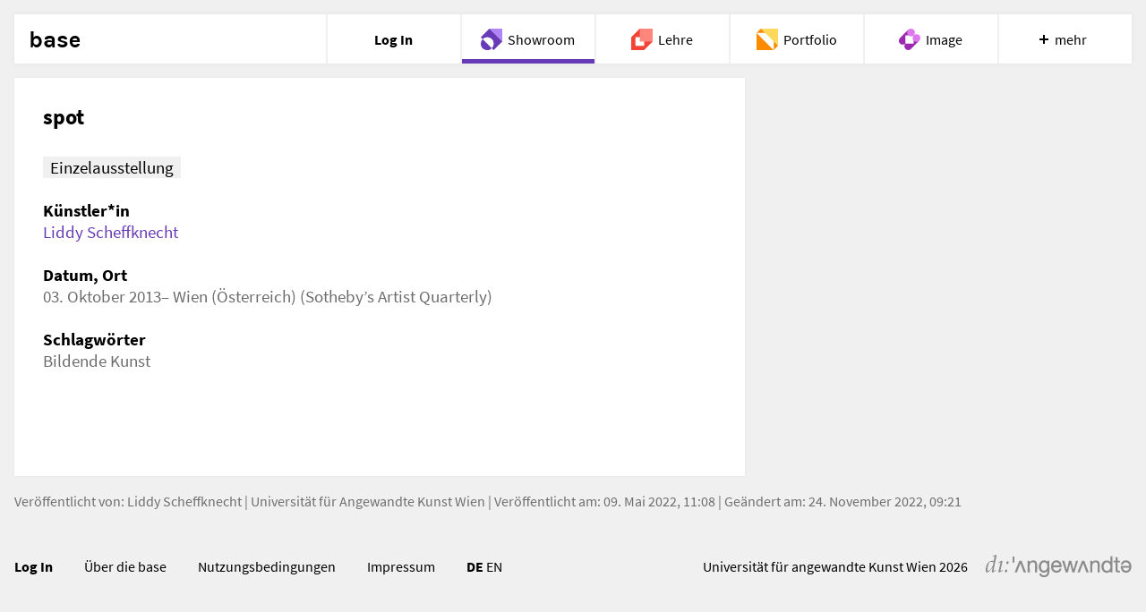

--- FILE ---
content_type: text/html; charset=utf-8
request_url: https://base.uni-ak.ac.at/showroom/SBVBoBki4YYg8nvHJxbXtR
body_size: 51547
content:
<!doctype html>
<html data-n-head-ssr lang="de" data-n-head="%7B%22lang%22:%7B%22ssr%22:%22de%22%7D%7D">
  <head >
    <title>spot | Showroom | base Angewandte</title><meta data-n-head="ssr" charset="utf-8"><meta data-n-head="ssr" lang="en"><meta data-n-head="ssr" name="viewport" content="width=device-width, initial-scale=1"><meta data-n-head="ssr" name="apple-mobile-web-app-title" content="base"><meta data-n-head="ssr" name="application-name" content="base"><meta data-n-head="ssr" name="theme-color" content="#ffffff"><meta data-n-head="ssr" data-hid="description" content="Einzelausstellung; Künstler*in: de: Liddy Scheffknecht; Datum, Ort: de: 03. Oktober 2013– Wien (Österreich) (Sotheby’s Artist Quarterly); Schlagwörter: de: Bildende Kuns…" name="description"><meta data-n-head="ssr" data-hid="og:title" content="spot | Showroom | base Angewandte" property="og:title"><meta data-n-head="ssr" data-hid="og:description" content="Einzelausstellung; Künstler*in: de: Liddy Scheffknecht; Datum, Ort: de: 03. Oktober 2013– Wien (Österreich) (Sotheby’s Artist Quarterly); Schlagwörter: de: Bildende Kuns…" property="og:description"><meta data-n-head="ssr" data-hid="og:url" content="https://base.uni-ak.ac.at/showroom/de/SBVBoBki4YYg8nvHJxbXtR" property="og:url"><base href="/showroom/"><link data-n-head="ssr" rel="apple-touch-ico" sizes="180x180" href="/apple-touch-icon.png"><link data-n-head="ssr" rel="icon" type="image/png" sizes="32x32" href="/favicon-32x32.png"><link data-n-head="ssr" rel="icon" type="image/png" sizes="16x16" href="/favicon-16x16.png"><link data-n-head="ssr" rel="mask-icon" sizes="180x180" href="/safari-pinned-tab.svg"><link data-n-head="ssr" rel="alternate" href="https://base.uni-ak.ac.at/showroom/de/SBVBoBki4YYg8nvHJxbXtR" hrefLang="de"><link data-n-head="ssr" rel="alternate" href="https://base.uni-ak.ac.at/showroom/en/SBVBoBki4YYg8nvHJxbXtR" hrefLang="en"><link data-n-head="ssr" rel="canonical" href="https://base.uni-ak.ac.at/showroom/de/SBVBoBki4YYg8nvHJxbXtR"><script data-n-head="ssr" data-hid="base-ui-icons-var" type="application/javascript">var base_ui_icons = "/showroom/base-ui-icons.svg?1733879332537"</script><link rel="preload" href="/showroom/_nuxt/4b1569a.js" as="script"><link rel="preload" href="/showroom/_nuxt/d9ad56e.js" as="script"><link rel="preload" href="/showroom/_nuxt/64f7840.js" as="script"><link rel="preload" href="/showroom/_nuxt/f16a3b0.js" as="script"><link rel="preload" href="/showroom/_nuxt/d5f0fd9.js" as="script"><style data-vue-ssr-id="22cbec3f:0 f53b1d44:0 324b99ed:0 42897fab:0 6d18841a:0 0e8bbe00:0 40f998f8:0 68105d12:0 2bc45cb0:0 7b170fc0:0 7787953a:0 2eb33186:0 1013aa50:0 340e9f25:0 0cb3fcfd:0 4d078f47:0 379918af:0 7e71c473:0 4f857918:0 7b052308:0 36b3d978:0 2901aeae:0 3191d5ad:0 20f4381e:0 2795d65a:0 727f45e0:0">.base-button[data-v-b6cbb74c]{position:relative;padding:0 .8421052632rem;cursor:pointer;display:-webkit-box;display:-ms-flexbox;display:flex;-webkit-box-align:center;-ms-flex-align:center;align-items:center;background-color:transparent;-webkit-transition:all .2s ease-in-out;transition:all .2s ease-in-out;-webkit-box-pack:center;-ms-flex-pack:center;justify-content:center;color:inherit}.base-button .base-button-text[data-v-b6cbb74c]{text-align:center}.base-button .base-button-text.base-button-text__nowrap[data-v-b6cbb74c]{white-space:nowrap}.base-button .base-button-icon[data-v-b6cbb74c]{height:12px;width:12px;max-width:12px;-webkit-box-flex:0;-ms-flex:0 0 auto;flex:0 0 auto}.base-button .base-button-icon.base-button-icon-colored[data-v-b6cbb74c]{color:#673ab7;color:var(--app-color,#673ab7)}.base-button.base-button-row[data-v-b6cbb74c]{min-height:3rem}.base-button.base-button-row.base-button-background[data-v-b6cbb74c]{background-color:#fff}.base-button.base-button-row .base-button-icon-large[data-v-b6cbb74c]{height:24px;width:24px;max-width:24px}.base-button.base-button-row .base-button-icon-small[data-v-b6cbb74c]{height:16px;width:16px;max-width:16px}.base-button.base-button-row.base-button-active[data-v-b6cbb74c]{-webkit-box-shadow:0 0 3px 0 rgba(0,0,0,.05),inset 0 -4px 0 #673ab7;-webkit-box-shadow:0 0 3px 0 rgba(0,0,0,.05),inset 0 -4px 0 var(--app-color,#673ab7);box-shadow:0 0 3px 0 rgba(0,0,0,.05),inset 0 -4px 0 #673ab7;box-shadow:0 0 3px 0 rgba(0,0,0,.05),inset 0 -4px 0 var(--app-color,#673ab7);z-index:100}.base-button.base-button-single[data-v-b6cbb74c]{min-height:1.9421052632rem}.base-button.base-button-single.base-button-background[data-v-b6cbb74c]{background-color:#f0f0f0;background-color:var(--button-header-color,#f0f0f0)}.base-button.base-button-single .base-button-icon-large[data-v-b6cbb74c]{height:16px;width:16px;max-width:16px}.base-button.base-button-single .base-button-icon-small[data-v-b6cbb74c]{height:12px;width:12px;max-width:12px}.base-button.base-button-single.base-button-active .base-button-icon[data-v-b6cbb74c]{color:#673ab7;color:var(--app-color,#673ab7)}.base-button.base-button-active[data-v-b6cbb74c]{-webkit-box-shadow:0 0 3px 0 rgba(0,0,0,.05),inset 0 -4px 0 #673ab7;-webkit-box-shadow:0 0 3px 0 rgba(0,0,0,.05),inset 0 -4px 0 var(--app-color,#673ab7);box-shadow:0 0 3px 0 rgba(0,0,0,.05),inset 0 -4px 0 #673ab7;box-shadow:0 0 3px 0 rgba(0,0,0,.05),inset 0 -4px 0 var(--app-color,#673ab7);z-index:100}.base-button.base-button-align-left[data-v-b6cbb74c]:not(.base-button.base-button-icon-top){-webkit-box-pack:start;-ms-flex-pack:start;justify-content:flex-start}.base-button.base-button-align-center[data-v-b6cbb74c]{-webkit-box-pack:center;-ms-flex-pack:center;justify-content:center}.base-button.base-button-align-right[data-v-b6cbb74c]:not(.base-button.base-button-icon-top){-webkit-box-pack:end;-ms-flex-pack:end;justify-content:flex-end}.base-button.base-button-icon-top[data-v-b6cbb74c]{-webkit-box-orient:vertical;-webkit-box-direction:normal;-ms-flex-direction:column;flex-direction:column;-webkit-box-pack:center;-ms-flex-pack:center;justify-content:center;line-height:1.2631578947rem}.base-button.base-button-icon-left .base-button-icon+.base-button-text[data-v-b6cbb74c]{margin-left:.8421052632rem}.base-button.base-button-icon-right .base-button-icon[data-v-b6cbb74c]{-webkit-box-ordinal-group:2;-ms-flex-order:1;order:1}.base-button.base-button-icon-right .base-button-icon+.base-button-text[data-v-b6cbb74c]{margin-right:.8421052632rem}.base-button.base-button-icon-rotate-180 .base-button-icon[data-v-b6cbb74c]{-webkit-transform:rotate(180deg);transform:rotate(180deg)}.base-button:active .base-button-icon[data-v-b6cbb74c],.base-button:focus .base-button-icon[data-v-b6cbb74c],.base-button[data-v-b6cbb74c]:hover{color:#673ab7;color:var(--app-color,#673ab7)}.base-button[data-v-b6cbb74c]:disabled{cursor:default}.base-button:disabled:active .base-button-icon[data-v-b6cbb74c],.base-button:disabled:focus .base-button-icon[data-v-b6cbb74c],.base-button[data-v-b6cbb74c]:disabled,.base-button[data-v-b6cbb74c]:disabled:active,.base-button[data-v-b6cbb74c]:disabled:focus,.base-button[data-v-b6cbb74c]:disabled:hover{color:rgba(16,16,16,.3);color:var(--graytext-color,rgba(16,16,16,.3))}.base-button.base-button-secondary[data-v-b6cbb74c]{font-size:.8421052632rem;color:#6b6b6b;color:var(--font-color-second,#6b6b6b)}.base-button.base-button-secondary.base-button-background[data-v-b6cbb74c]{background-color:#f0f0f0;background-color:var(--button-header-color,#f0f0f0)}.base-button.base-button-secondary:disabled:active .base-button-icon[data-v-b6cbb74c],.base-button.base-button-secondary:disabled:focus .base-button-icon[data-v-b6cbb74c],.base-button.base-button-secondary[data-v-b6cbb74c]:disabled,.base-button.base-button-secondary[data-v-b6cbb74c]:disabled:active,.base-button.base-button-secondary[data-v-b6cbb74c]:disabled:focus,.base-button.base-button-secondary[data-v-b6cbb74c]:disabled:hover{color:#a0a0a0;color:var(--font-color-third,#a0a0a0)}.base-button .base-button-icon-hide[data-v-b6cbb74c]{visibility:hidden}.base-box-tooltip[data-v-10227805]{position:relative;z-index:100;margin-left:auto;color:#000;color:var(--font-color,#000);-webkit-transition:color .25s ease-in-out;transition:color .25s ease-in-out}@media screen and (min-width:639px){.base-box-tooltip[data-v-10227805]{position:absolute;margin-left:0;top:.4210526316rem;right:.4210526316rem}}.base-box-tooltip[data-v-10227805]:hover{color:#673ab7;color:var(--app-color,#673ab7);cursor:pointer}.base-box-tooltip .base-box-tooltip-icon[data-v-10227805]{height:20px;width:20px;max-width:20px;vertical-align:middle}.base-icon[data-v-397823e6]{display:inline-block;stroke-width:0;stroke:currentColor;fill:currentColor;max-height:100%;max-width:100%}
.base-box-button[data-v-15654111]{display:-webkit-box;display:-ms-flexbox;display:flex;-webkit-transition:all .2s ease;transition:all .2s ease;text-align:left;-webkit-box-align:center;-ms-flex-align:center;align-items:center}.base-box-button[data-v-15654111]:focus,.base-box-button[data-v-15654111]:hover:not([disabled]){color:#673ab7;color:var(--app-color,#673ab7);cursor:pointer}.base-box-button.base-box-button-disabled[data-v-15654111]{cursor:default;color:rgba(16,16,16,.3);color:var(--graytext-color,rgba(16,16,16,.3))}.base-box-button.base-box-button-disabled[data-v-15654111]:hover{color:rgba(16,16,16,.3)!important;color:var(--graytext-color,rgba(16,16,16,.3))!important;-webkit-box-shadow:none!important;box-shadow:none!important}.base-box-button .button-box-content[data-v-15654111]{padding:.8421052632rem;position:absolute;height:100%;width:100%}.base-box-button .button-box-content .button-box-center[data-v-15654111]{position:absolute;top:50%;-webkit-transform:translateY(-50%);transform:translateY(-50%);width:calc(100% - 1.68421rem)}.base-box-button .button-box-content .button-box-center .button-box-image-row[data-v-15654111]{line-height:48px;margin-bottom:.8421052632rem;height:48px;width:48px}.base-box-button .button-box-content .button-box-center .button-box-image-row .button-box-plus-container[data-v-15654111]{position:absolute;width:100%;left:calc(50% - 54px)}.base-box-button .button-box-content .button-box-center .button-box-image-row .button-box-plus-container .button-box-plus[data-v-15654111]{height:24px;width:24px;max-width:24px}.base-box-button .button-box-content .button-box-center .button-box-image-row .button-box-icon-container[data-v-15654111]{width:calc(100% - 48px);position:absolute;left:calc(50% - 24px)}.base-box-button .button-box-content .button-box-center .button-box-image-row .button-box-icon-container .button-box-icon[data-v-15654111]{height:48px;width:48px;max-width:48px}.base-box-button .button-box-content .button-box-center .button-box-text[data-v-15654111]{height:2.52632rem}.base-box-button .button-box-content .button-box-subtext[data-v-15654111],.base-box-button .button-box-content .button-box-text[data-v-15654111]{text-align:center}.base-box-button .button-box-content .button-box-subtext[data-v-15654111]{margin-top:.4210526316rem;padding-bottom:.8421052632rem;font-size:.8421052632rem;position:absolute;width:calc(100% - 1.68421rem);top:calc(50% + 52px)}.base-box-button .button-box-content .button-box-subtext.base-button-box__subtext-hidden[data-v-15654111]{visibility:hidden}.button-box-content-small[data-v-15654111]{padding:.8421052632rem;display:-webkit-box;display:-ms-flexbox;display:flex;-webkit-box-pack:center;-ms-flex-pack:center;justify-content:center;-webkit-box-align:center;-ms-flex-align:center;align-items:center;width:100%}.button-box-content-small .button-box-icon-small[data-v-15654111]{-ms-flex-negative:0;flex-shrink:0;margin-right:.8421052632rem;height:24px;width:24px;max-width:24px}.base-icon[data-v-397823e6]{display:inline-block;stroke-width:0;stroke:currentColor;fill:currentColor;max-height:100%;max-width:100%}.base-box-tooltip[data-v-10227805]{position:relative;z-index:100;margin-left:auto;color:#000;color:var(--font-color,#000);-webkit-transition:color .25s ease-in-out;transition:color .25s ease-in-out}@media screen and (min-width:639px){.base-box-tooltip[data-v-10227805]{position:absolute;margin-left:0;top:.4210526316rem;right:.4210526316rem}}.base-box-tooltip[data-v-10227805]:hover{color:#673ab7;color:var(--app-color,#673ab7);cursor:pointer}.base-box-tooltip .base-box-tooltip-icon[data-v-10227805]{height:20px;width:20px;max-width:20px;vertical-align:middle}.base-box[data-v-8168e9c8]{background:#fff;position:relative;overflow:hidden;display:-webkit-box;display:-ms-flexbox;display:flex}.base-box[data-v-8168e9c8]:after{content:"";display:block;background:#fff}.base-box.base-box-100[data-v-8168e9c8]:after{padding-bottom:100%}.base-box.base-box-50[data-v-8168e9c8]:after{padding-bottom:calc(50% - .42105rem)}.base-box.base-box-hover[data-v-8168e9c8]:hover,.base-box[data-v-8168e9c8]:focus{-webkit-box-shadow:0 1px 5px 0 rgba(0,0,0,.15);box-shadow:0 1px 5px 0 rgba(0,0,0,.15)}.base-box[data-v-8168e9c8]:disabled{-webkit-box-shadow:none;box-shadow:none}.base-box-shadow-small[data-v-8168e9c8]{-webkit-box-shadow:0 0 3px 0 rgba(0,0,0,.05);box-shadow:0 0 3px 0 rgba(0,0,0,.05);-webkit-transition:-webkit-box-shadow .2s ease-in-out;transition:-webkit-box-shadow .2s ease-in-out;transition:box-shadow .2s ease-in-out;transition:box-shadow .2s ease-in-out,-webkit-box-shadow .2s ease-in-out}.base-box-shadow-large[data-v-8168e9c8]{-webkit-box-shadow:0 0 15px 5px rgba(0,0,0,.15);box-shadow:0 0 15px 5px rgba(0,0,0,.15)}
.base-carousel .base-image-box-image{max-width:inherit!important;left:50%;-webkit-transform:translate(-50%,-50%)!important;transform:translate(-50%,-50%)!important}.base-carousel.swiper-container{opacity:0}.base-carousel.swiper-container.swiper-container-initialized{opacity:1}.base-carousel .swiper-pagination{display:none}@media screen and (min-width:640px){.base-carousel .swiper-pagination{display:-webkit-box;display:-ms-flexbox;display:flex;-webkit-box-pack:center;-ms-flex-pack:center;justify-content:center}}.base-carousel .swiper-pagination-bullet{width:10px;height:10px;border-radius:50%;background:#444;background:var(--pagination-bullet-color,#444);margin:1.6842105263rem .4210526316rem .8421052632rem;cursor:pointer}.base-carousel .swiper-pagination-bullet:focus{outline:0}.base-carousel .swiper-pagination-bullet:only-child{display:none}.base-carousel .swiper-pagination-bullet-active{opacity:1;background:#673ab7;background:var(--app-color,#673ab7)}.base-carousel .swiper-pagination-bullet-active:focus,.base-carousel .swiper-pagination-bullet-active:hover{-webkit-box-shadow:0 1px 5px 0 rgba(0,0,0,.15);box-shadow:0 1px 5px 0 rgba(0,0,0,.15)}@font-face{font-family:swiper-icons;src:url("data:application/font-woff;charset=utf-8;base64, [base64]//wADZ2x5ZgAAAywAAADMAAAD2MHtryVoZWFkAAABbAAAADAAAAA2E2+eoWhoZWEAAAGcAAAAHwAAACQC9gDzaG10eAAAAigAAAAZAAAArgJkABFsb2NhAAAC0AAAAFoAAABaFQAUGG1heHAAAAG8AAAAHwAAACAAcABAbmFtZQAAA/gAAAE5AAACXvFdBwlwb3N0AAAFNAAAAGIAAACE5s74hXjaY2BkYGAAYpf5Hu/j+W2+MnAzMYDAzaX6QjD6/4//Bxj5GA8AuRwMYGkAPywL13jaY2BkYGA88P8Agx4j+/8fQDYfA1AEBWgDAIB2BOoAeNpjYGRgYNBh4GdgYgABEMnIABJzYNADCQAACWgAsQB42mNgYfzCOIGBlYGB0YcxjYGBwR1Kf2WQZGhhYGBiYGVmgAFGBiQQkOaawtDAoMBQxXjg/wEGPcYDDA4wNUA2CCgwsAAAO4EL6gAAeNpj2M0gyAACqxgGNWBkZ2D4/wMA+xkDdgAAAHjaY2BgYGaAYBkGRgYQiAHyGMF8FgYHIM3DwMHABGQrMOgyWDLEM1T9/w8UBfEMgLzE////P/5//f/V/xv+r4eaAAeMbAxwIUYmIMHEgKYAYjUcsDAwsLKxc3BycfPw8jEQA/[base64]/uznmfPFBNODM2K7MTQ45YEAZqGP81AmGGcF3iPqOop0r1SPTaTbVkfUe4HXj97wYE+yNwWYxwWu4v1ugWHgo3S1XdZEVqWM7ET0cfnLGxWfkgR42o2PvWrDMBSFj/IHLaF0zKjRgdiVMwScNRAoWUoH78Y2icB/yIY09An6AH2Bdu/UB+yxopYshQiEvnvu0dURgDt8QeC8PDw7Fpji3fEA4z/PEJ6YOB5hKh4dj3EvXhxPqH/SKUY3rJ7srZ4FZnh1PMAtPhwP6fl2PMJMPDgeQ4rY8YT6Gzao0eAEA409DuggmTnFnOcSCiEiLMgxCiTI6Cq5DZUd3Qmp10vO0LaLTd2cjN4fOumlc7lUYbSQcZFkutRG7g6JKZKy0RmdLY680CDnEJ+UMkpFFe1RN7nxdVpXrC4aTtnaurOnYercZg2YVmLN/d/gczfEimrE/fs/bOuq29Zmn8tloORaXgZgGa78yO9/cnXm2BpaGvq25Dv9S4E9+5SIc9PqupJKhYFSSl47+Qcr1mYNAAAAeNptw0cKwkAAAMDZJA8Q7OUJvkLsPfZ6zFVERPy8qHh2YER+3i/BP83vIBLLySsoKimrqKqpa2hp6+jq6RsYGhmbmJqZSy0sraxtbO3sHRydnEMU4uR6yx7JJXveP7WrDycAAAAAAAH//wACeNpjYGRgYOABYhkgZgJCZgZNBkYGLQZtIJsFLMYAAAw3ALgAeNolizEKgDAQBCchRbC2sFER0YD6qVQiBCv/H9ezGI6Z5XBAw8CBK/m5iQQVauVbXLnOrMZv2oLdKFa8Pjuru2hJzGabmOSLzNMzvutpB3N42mNgZGBg4GKQYzBhYMxJLMlj4GBgAYow/P/PAJJhLM6sSoWKfWCAAwDAjgbRAAB42mNgYGBkAIIbCZo5IPrmUn0hGA0AO8EFTQAA") format("woff");font-weight:400;font-style:normal}[data-v-630c8fa2]:root{--swiper-theme-color:#007aff}.swiper-container[data-v-630c8fa2]{margin-left:auto;margin-right:auto;position:relative;overflow:hidden;list-style:none;padding:0;z-index:1}.swiper-container-vertical>.swiper-wrapper[data-v-630c8fa2]{-webkit-box-orient:vertical;-webkit-box-direction:normal;-ms-flex-direction:column;flex-direction:column}.swiper-wrapper[data-v-630c8fa2]{position:relative;width:100%;height:100%;z-index:1;display:-webkit-box;display:-ms-flexbox;display:flex;-webkit-transition-property:-webkit-transform;transition-property:-webkit-transform;transition-property:transform;transition-property:transform,-webkit-transform;-webkit-box-sizing:content-box;box-sizing:content-box}.swiper-container-android .swiper-slide[data-v-630c8fa2],.swiper-wrapper[data-v-630c8fa2]{-webkit-transform:translateZ(0);transform:translateZ(0)}.swiper-container-multirow>.swiper-wrapper[data-v-630c8fa2]{-ms-flex-wrap:wrap;flex-wrap:wrap}.swiper-container-multirow-column>.swiper-wrapper[data-v-630c8fa2]{-ms-flex-wrap:wrap;flex-wrap:wrap;-webkit-box-orient:vertical;-webkit-box-direction:normal;-ms-flex-direction:column;flex-direction:column}.swiper-container-free-mode>.swiper-wrapper[data-v-630c8fa2]{-webkit-transition-timing-function:ease-out;transition-timing-function:ease-out;margin:0 auto}.swiper-container-pointer-events[data-v-630c8fa2]{-ms-touch-action:pan-y;touch-action:pan-y}.swiper-container-pointer-events.swiper-container-vertical[data-v-630c8fa2]{-ms-touch-action:pan-x;touch-action:pan-x}.swiper-slide[data-v-630c8fa2]{-ms-flex-negative:0;flex-shrink:0;width:100%;height:100%;position:relative;-webkit-transition-property:-webkit-transform;transition-property:-webkit-transform;transition-property:transform;transition-property:transform,-webkit-transform}.swiper-slide-invisible-blank[data-v-630c8fa2]{visibility:hidden}.swiper-container-autoheight .swiper-slide[data-v-630c8fa2],.swiper-container-autoheight[data-v-630c8fa2]{height:auto}.swiper-container-autoheight .swiper-wrapper[data-v-630c8fa2]{-webkit-box-align:start;-ms-flex-align:start;align-items:flex-start;-webkit-transition-property:height,-webkit-transform;transition-property:height,-webkit-transform;transition-property:transform,height;transition-property:transform,height,-webkit-transform}.swiper-container-3d[data-v-630c8fa2]{-webkit-perspective:1200px;perspective:1200px}.swiper-container-3d .swiper-cube-shadow[data-v-630c8fa2],.swiper-container-3d .swiper-slide-shadow-bottom[data-v-630c8fa2],.swiper-container-3d .swiper-slide-shadow-left[data-v-630c8fa2],.swiper-container-3d .swiper-slide-shadow-right[data-v-630c8fa2],.swiper-container-3d .swiper-slide-shadow-top[data-v-630c8fa2],.swiper-container-3d .swiper-slide[data-v-630c8fa2],.swiper-container-3d .swiper-wrapper[data-v-630c8fa2]{-webkit-transform-style:preserve-3d;transform-style:preserve-3d}.swiper-container-3d .swiper-slide-shadow-bottom[data-v-630c8fa2],.swiper-container-3d .swiper-slide-shadow-left[data-v-630c8fa2],.swiper-container-3d .swiper-slide-shadow-right[data-v-630c8fa2],.swiper-container-3d .swiper-slide-shadow-top[data-v-630c8fa2]{position:absolute;left:0;top:0;width:100%;height:100%;pointer-events:none;z-index:10}.swiper-container-3d .swiper-slide-shadow-left[data-v-630c8fa2]{background-image:-webkit-gradient(linear,right top,left top,from(rgba(0,0,0,.5)),to(transparent));background-image:linear-gradient(270deg,rgba(0,0,0,.5),transparent)}.swiper-container-3d .swiper-slide-shadow-right[data-v-630c8fa2]{background-image:-webkit-gradient(linear,left top,right top,from(rgba(0,0,0,.5)),to(transparent));background-image:linear-gradient(90deg,rgba(0,0,0,.5),transparent)}.swiper-container-3d .swiper-slide-shadow-top[data-v-630c8fa2]{background-image:-webkit-gradient(linear,left bottom,left top,from(rgba(0,0,0,.5)),to(transparent));background-image:linear-gradient(0deg,rgba(0,0,0,.5),transparent)}.swiper-container-3d .swiper-slide-shadow-bottom[data-v-630c8fa2]{background-image:-webkit-gradient(linear,left top,left bottom,from(rgba(0,0,0,.5)),to(transparent));background-image:linear-gradient(180deg,rgba(0,0,0,.5),transparent)}.swiper-container-css-mode>.swiper-wrapper[data-v-630c8fa2]{overflow:auto;scrollbar-width:none;-ms-overflow-style:none}.swiper-container-css-mode>.swiper-wrapper[data-v-630c8fa2]::-webkit-scrollbar{display:none}.swiper-container-css-mode>.swiper-wrapper>.swiper-slide[data-v-630c8fa2]{scroll-snap-align:start start}.swiper-container-horizontal.swiper-container-css-mode>.swiper-wrapper[data-v-630c8fa2]{-ms-scroll-snap-type:x mandatory;scroll-snap-type:x mandatory}.swiper-container-vertical.swiper-container-css-mode>.swiper-wrapper[data-v-630c8fa2]{-ms-scroll-snap-type:y mandatory;scroll-snap-type:y mandatory}.base-carousel[data-v-630c8fa2]{max-width:1400px;margin:0 auto;position:relative}.base-carousel .base-carousel-slide[data-v-630c8fa2]{margin-bottom:0}@media screen and (max-width:639px){.base-carousel .base-carousel-slide[data-v-630c8fa2]{margin-bottom:.8421052632rem}}.base-carousel .swiper-wrapper[data-v-630c8fa2]{display:-webkit-box;display:-ms-flexbox;display:flex}.base-carousel .swiper-button[data-v-630c8fa2]{display:none;position:absolute;top:calc(50% - 2.10526rem);z-index:1;width:24px;height:24px;fill:#fff;-webkit-transform:translateY(-50%);transform:translateY(-50%);-webkit-transition:fill .25s ease-in-out;transition:fill .25s ease-in-out}.base-carousel .swiper-button[data-v-630c8fa2]:focus,.base-carousel .swiper-button[data-v-630c8fa2]:hover{fill:#673ab7;fill:var(--app-color,#673ab7);cursor:pointer}.base-carousel .swiper-button-prev[data-v-630c8fa2]{left:.8421052632rem}.base-carousel .swiper-button-next[data-v-630c8fa2]{right:.8421052632rem}@media screen and (max-width:639px){.base-carousel .swiper-button[data-v-630c8fa2]{display:block}}.base-icon[data-v-397823e6]{display:inline-block;stroke-width:0;stroke:currentColor;fill:currentColor;max-height:100%;max-width:100%}.base-image-box-content-wrapper[data-v-34bbe0fd]{position:absolute;height:100%;width:100%}.base-image-box-content-wrapper.base-image-box-selectable[data-v-34bbe0fd]{cursor:pointer}.base-image-box-content-wrapper.base-image-box-selectable .base-image-box-title[data-v-34bbe0fd]{width:80%}.base-image-box-content-wrapper.base-image-box-draggable[data-v-34bbe0fd]{cursor:move}.base-image-box-content-wrapper.base-image-box-selected[data-v-34bbe0fd]:after{content:"";width:100%;height:100%;position:absolute;top:0;right:0;background-color:#673ab7;background-color:var(--app-color,#673ab7);opacity:.75;padding-bottom:100%;z-index:1}@media (hover:hover){.base-image-box-content-wrapper.base-image-box-hover[data-v-34bbe0fd]{cursor:pointer}.base-image-box-content-wrapper.base-image-box-hover[data-v-34bbe0fd]:after{opacity:0;position:absolute;top:0;height:100%;width:100%;content:"";background-color:hsla(0,0%,100%,.8);-webkit-transition:opacity .25s ease;transition:opacity .25s ease}.base-image-box-content-wrapper.base-image-box-hover[data-v-34bbe0fd]:hover:after{opacity:1}.base-image-box-content-wrapper.base-image-box-hover:hover .base-image-box-content .base-image-box-icon-play[data-v-34bbe0fd]{opacity:1;-webkit-transition:opacity .5s ease;transition:opacity .5s ease}.base-image-box-content-wrapper.base-image-box-hover:hover .base-image-box-icon-play-small[data-v-34bbe0fd]{opacity:0}.base-image-box-content-wrapper.base-image-box-hover:hover .base-image-box-footer-body[data-v-34bbe0fd],.base-image-box-content-wrapper.base-image-box-hover:hover .base-image-box-footer-right[data-v-34bbe0fd]{color:#000;color:var(--font-color,#000)}.base-image-box-content-wrapper.base-image-box-hover-show-title:hover .base-image-box-footer-text[data-v-34bbe0fd]{display:none}.base-image-box-content-wrapper.base-image-box-hover-show-title:hover .base-image-box-footer-title[data-v-34bbe0fd]{display:inherit}}.base-image-box-content-wrapper .base-image-box-content[data-v-34bbe0fd]{position:relative;display:-webkit-box;display:-ms-flexbox;display:flex;-webkit-box-orient:vertical;-webkit-box-direction:normal;-ms-flex-direction:column;flex-direction:column;height:100%;width:100%}.base-image-box-content-wrapper .base-image-box-content .base-image-box-header[data-v-34bbe0fd]{overflow:hidden;display:block;text-overflow:ellipsis;-webkit-box-orient:vertical;margin:.8421052632rem;-webkit-line-clamp:2;line-height:1.2631578947rem;-ms-flex-negative:0;flex-shrink:0;height:2.5263157895rem}.base-image-box-content-wrapper .base-image-box-content .base-image-box-header .base-image-box-subtext[data-v-34bbe0fd],.base-image-box-content-wrapper .base-image-box-content .base-image-box-header .base-image-box-title[data-v-34bbe0fd]{overflow:hidden;display:block;text-overflow:ellipsis;white-space:nowrap;-webkit-box-orient:vertical;-webkit-line-clamp:1;line-height:1.2631578947rem;-ms-flex-negative:0;flex-shrink:0;max-height:1.2631578947rem}.base-image-box-content-wrapper .base-image-box-content .base-image-box-header .base-image-box-title[data-v-34bbe0fd]{font-weight:700}.base-image-box-content-wrapper .base-image-box-content .base-image-box-header .base-image-box-title.base-image-box-header-2-lines[data-v-34bbe0fd]{display:-webkit-box;-webkit-line-clamp:2;max-height:100%;white-space:normal}.base-image-box-content-wrapper .base-image-box-content .base-image-box-header.base-image-box-header-centered[data-v-34bbe0fd]{text-align:center}.base-image-box-content-wrapper .base-image-box-content .base-image-box-order-first[data-v-34bbe0fd]{-webkit-box-ordinal-group:0;-ms-flex-order:-1;order:-1}.base-image-box-content-wrapper .base-image-box-content .base-image-box-body[data-v-34bbe0fd]{position:relative;display:-webkit-box;display:-ms-flexbox;display:flex;height:100%}.base-image-box-content-wrapper .base-image-box-content .base-image-box-icon-play[data-v-34bbe0fd],.base-image-box-content-wrapper .base-image-box-content .base-image-box-icon[data-v-34bbe0fd]{position:absolute;top:50%;left:50%;-webkit-transform:translate(-50%,-50%);transform:translate(-50%,-50%);pointer-events:none}.base-image-box-content-wrapper .base-image-box-content .base-image-box-icon-play.base-image-box-icon--xxlarge[data-v-34bbe0fd],.base-image-box-content-wrapper .base-image-box-content .base-image-box-icon.base-image-box-icon--xxlarge[data-v-34bbe0fd]{max-width:64px}.base-image-box-content-wrapper .base-image-box-content .base-image-box-icon-play.base-image-box-icon--xlarge[data-v-34bbe0fd],.base-image-box-content-wrapper .base-image-box-content .base-image-box-icon.base-image-box-icon--xlarge[data-v-34bbe0fd]{max-width:56px}.base-image-box-content-wrapper .base-image-box-content .base-image-box-icon-play.base-image-box-icon--large[data-v-34bbe0fd],.base-image-box-content-wrapper .base-image-box-content .base-image-box-icon.base-image-box-icon--large[data-v-34bbe0fd]{max-width:24px}.base-image-box-content-wrapper .base-image-box-content .base-image-box-icon-play.base-image-box-icon--medium[data-v-34bbe0fd],.base-image-box-content-wrapper .base-image-box-content .base-image-box-icon.base-image-box-icon--medium[data-v-34bbe0fd]{max-width:16px}.base-image-box-content-wrapper .base-image-box-content .base-image-box-icon-play.base-image-box-icon-small[data-v-34bbe0fd],.base-image-box-content-wrapper .base-image-box-content .base-image-box-icon.base-image-box-icon-small[data-v-34bbe0fd]{max-width:12px}.base-image-box-content-wrapper .base-image-box-content .base-image-box-icon[data-v-34bbe0fd]{fill:#6b6b6b;fill:var(--font-color-second,#6b6b6b)}.base-image-box-content-wrapper .base-image-box-content .base-image-box-icon-play[data-v-34bbe0fd]{opacity:0;z-index:1;fill:#673ab7;fill:var(--app-color,#673ab7)}.base-image-box-content-wrapper .base-image-box-content .base-image-box-img-wrapper[data-v-34bbe0fd]{-webkit-box-flex:1;-ms-flex:1 1 auto;flex:1 1 auto;position:relative;overflow:hidden}.base-image-box-content-wrapper .base-image-box-content .base-image-box-img-wrapper .base-image-box-image[data-v-34bbe0fd]{display:block;margin:auto;max-width:100%;position:absolute;top:50%;-webkit-transform:translateY(-50%);transform:translateY(-50%);-webkit-transition:opacity .25s ease-in-out;transition:opacity .25s ease-in-out}.base-image-box-content-wrapper .base-image-box-content .base-image-box-img-wrapper .base-image-box-image.base-image-box__image-second[data-v-34bbe0fd]{height:100%;width:100%;-o-object-fit:cover;object-fit:cover}.base-image-box-content-wrapper .base-image-box-content .base-image-box-img-wrapper .base-image-box-image.lazyloading[data-v-34bbe0fd]{opacity:0;-webkit-transition:opacity .4s;transition:opacity .4s}.base-image-box-content-wrapper .base-image-box-content .base-image-box-img-wrapper .base-image-box-image.lazyloaded[data-v-34bbe0fd]{opacity:1}.base-image-box-content-wrapper .base-image-box-content .base-image-box__text-wrapper[data-v-34bbe0fd]{display:-webkit-box;display:-ms-flexbox;display:flex;margin:0 .8421052632rem .8421052632rem;width:calc(100% - 1.68421rem)}.base-image-box-content-wrapper .base-image-box-content .base-image-box-text[data-v-34bbe0fd]{word-wrap:break-word;overflow:hidden;display:-webkit-box;text-overflow:ellipsis;-webkit-box-orient:vertical;-webkit-line-clamp:1;height:100%;line-height:1.2631578947rem}.base-image-box-content-wrapper .base-image-box-img-third[data-v-34bbe0fd]:after{height:33%}.base-image-box-content-wrapper .base-image-box-img-half[data-v-34bbe0fd]:after{height:50%}.base-image-box-content-wrapper[data-v-34bbe0fd]:not(.base-image-box-content-wrapper.base-image-box-selected) .base-image-box-features .base-checkmark-container{border-color:#673ab7;border-color:var(--app-color,#673ab7)}.base-image-box-inner-shadow-bottom-top[data-v-34bbe0fd]:before{content:"";width:100%;min-height:3rem;position:absolute;top:0;right:0;z-index:1;background:-webkit-gradient(linear,left bottom,left top,color-stop(0,transparent),color-stop(11.9%,rgba(0,0,0,.017)),color-stop(22.5%,rgba(0,0,0,.062)),color-stop(32.2%,rgba(0,0,0,.13)),color-stop(41.2%,rgba(0,0,0,.211)),color-stop(50%,rgba(0,0,0,.3)),color-stop(58.8%,rgba(0,0,0,.389)),color-stop(67.8%,rgba(0,0,0,.47)),color-stop(77.5%,rgba(0,0,0,.538)),color-stop(88.1%,rgba(0,0,0,.583)),to(rgba(0,0,0,.6)));background:linear-gradient(0deg,transparent 0,rgba(0,0,0,.017) 11.9%,rgba(0,0,0,.062) 22.5%,rgba(0,0,0,.13) 32.2%,rgba(0,0,0,.211) 41.2%,rgba(0,0,0,.3) 50%,rgba(0,0,0,.389) 58.8%,rgba(0,0,0,.47) 67.8%,rgba(0,0,0,.538) 77.5%,rgba(0,0,0,.583) 88.1%,rgba(0,0,0,.6))}.base-image-box-inner-shadow-bottom[data-v-34bbe0fd]:after{content:"";width:100%;min-height:3rem;position:absolute;bottom:0;right:0;background:-webkit-gradient(linear,left top,left bottom,color-stop(0,transparent),color-stop(11.9%,rgba(0,0,0,.017)),color-stop(22.5%,rgba(0,0,0,.062)),color-stop(32.2%,rgba(0,0,0,.13)),color-stop(41.2%,rgba(0,0,0,.211)),color-stop(50%,rgba(0,0,0,.3)),color-stop(58.8%,rgba(0,0,0,.389)),color-stop(67.8%,rgba(0,0,0,.47)),color-stop(77.5%,rgba(0,0,0,.538)),color-stop(88.1%,rgba(0,0,0,.583)),to(rgba(0,0,0,.6)));background:linear-gradient(180deg,transparent 0,rgba(0,0,0,.017) 11.9%,rgba(0,0,0,.062) 22.5%,rgba(0,0,0,.13) 32.2%,rgba(0,0,0,.211) 41.2%,rgba(0,0,0,.3) 50%,rgba(0,0,0,.389) 58.8%,rgba(0,0,0,.47) 67.8%,rgba(0,0,0,.538) 77.5%,rgba(0,0,0,.583) 88.1%,rgba(0,0,0,.6))}.base-image-box-features[data-v-34bbe0fd]{position:absolute;top:0;right:0;z-index:10;display:-webkit-box;display:-ms-flexbox;display:flex;-webkit-box-pack:end;-ms-flex-pack:end;justify-content:flex-end}.base-image-box-features .base-image-box-checkbox[data-v-34bbe0fd]{margin-top:.4210526316rem;margin-right:.4210526316rem}.base-image-box-footer[data-v-34bbe0fd]{position:absolute;bottom:.8421052632rem;left:.8421052632rem;right:.8421052632rem;color:#fff;z-index:1;display:-webkit-box;display:-ms-flexbox;display:flex;-webkit-box-pack:start;-ms-flex-pack:start;justify-content:flex-start;-webkit-box-align:center;-ms-flex-align:center;align-items:center}.base-image-box-footer.base-image-box-footer-invert[data-v-34bbe0fd]{color:#000;color:var(--font-color,#000)}.base-image-box-footer.base-image-box-footer-invert .base-image-box-footer-right .base-image-box-icon-play-small[data-v-34bbe0fd]{fill:#000;fill:var(--font-color,#000)}.base-image-box-footer .base-image-box-footer-left[data-v-34bbe0fd]{display:-webkit-box;display:-ms-flexbox;display:flex;margin-right:.4210526316rem}.base-image-box-footer .base-image-box-footer-body[data-v-34bbe0fd]{-webkit-box-flex:1;-ms-flex-positive:1;flex-grow:1;overflow:hidden}.base-image-box-footer .base-image-box-footer-right[data-v-34bbe0fd]{display:-webkit-box;display:-ms-flexbox;display:flex;-webkit-box-align:center;-ms-flex-align:center;align-items:center;margin-left:.8421052632rem}.base-image-box-footer .base-image-box-footer-right .base-image-box-icon-play-small[data-v-34bbe0fd]{opacity:1;fill:#fff;height:16px;width:16px;margin-right:.2105263158rem}.base-image-box-footer .base-image-box-footer-text[data-v-34bbe0fd],.base-image-box-footer .base-image-box-footer-title[data-v-34bbe0fd]{text-overflow:ellipsis;overflow:hidden;white-space:nowrap;-webkit-box-flex:1;-ms-flex:1;flex:1}.base-image-box-footer .base-image-box-footer-title[data-v-34bbe0fd]{display:none}.base-image-box-footer .bold[data-v-34bbe0fd]{font-weight:700}.slide-fade-enter-active[data-v-34bbe0fd],.slide-fade-leave-active[data-v-34bbe0fd],.slide-fade-move[data-v-34bbe0fd]{-webkit-transition:all .5s ease;transition:all .5s ease}.slide-fade-enter[data-v-34bbe0fd],.slide-fade-leave-to[data-v-34bbe0fd]{opacity:0;-webkit-transform:translateX(.8421052632rem);transform:translateX(.8421052632rem);margin-left:-1.68421rem}.base-box[data-v-8168e9c8]{background:#fff;position:relative;overflow:hidden;display:-webkit-box;display:-ms-flexbox;display:flex}.base-box[data-v-8168e9c8]:after{content:"";display:block;background:#fff}.base-box.base-box-100[data-v-8168e9c8]:after{padding-bottom:100%}.base-box.base-box-50[data-v-8168e9c8]:after{padding-bottom:calc(50% - .42105rem)}.base-box.base-box-hover[data-v-8168e9c8]:hover,.base-box[data-v-8168e9c8]:focus{-webkit-box-shadow:0 1px 5px 0 rgba(0,0,0,.15);box-shadow:0 1px 5px 0 rgba(0,0,0,.15)}.base-box[data-v-8168e9c8]:disabled{-webkit-box-shadow:none;box-shadow:none}.base-box-shadow-small[data-v-8168e9c8]{-webkit-box-shadow:0 0 3px 0 rgba(0,0,0,.05);box-shadow:0 0 3px 0 rgba(0,0,0,.05);-webkit-transition:-webkit-box-shadow .2s ease-in-out;transition:-webkit-box-shadow .2s ease-in-out;transition:box-shadow .2s ease-in-out;transition:box-shadow .2s ease-in-out,-webkit-box-shadow .2s ease-in-out}.base-box-shadow-large[data-v-8168e9c8]{-webkit-box-shadow:0 0 15px 5px rgba(0,0,0,.15);box-shadow:0 0 15px 5px rgba(0,0,0,.15)}.base-image[data-v-8d7112ca]{max-width:100%;height:auto;vertical-align:top;-webkit-transition:opacity .25s ease-in-out;transition:opacity .25s ease-in-out}.base-image.lazyloading[data-v-8d7112ca]{opacity:0}.base-image.lazyloaded[data-v-8d7112ca]{opacity:1}.base-checkbox-container[data-v-441efacd]{position:relative;-webkit-user-select:none;-moz-user-select:none;-ms-user-select:none;user-select:none;display:-webkit-box;display:-ms-flexbox;display:flex;-webkit-box-align:center;-ms-flex-align:center;align-items:center;-webkit-transition:all .2s ease;transition:all .2s ease}.base-checkbox-container .base-checkbox-container-small[data-v-441efacd]{width:.8421052632rem}.base-checkbox-container .base-checkbox-container-large[data-v-441efacd]{width:1.6842105263rem}.base-checkbox-container:hover input~.base-checkmark-container-small[data-v-441efacd],.base-checkbox-container input:checked~.base-checkmark-container-small[data-v-441efacd],.base-checkbox-container input:focus~.base-checkmark-container-small[data-v-441efacd]{border:1.5px solid #673ab7;border:1.5px solid var(--app-color,#673ab7)}.base-checkbox-container .base-checkbox-checked:focus~.base-checkmark-container-small svg[data-v-441efacd]{fill:#673ab7;fill:var(--app-color,#673ab7)}.base-checkbox-container .base-checkbox-input[data-v-441efacd]{position:absolute;opacity:0;cursor:pointer;width:100%;height:100%;z-index:100}.base-checkbox-container .base-checkbox-input:focus~.base-checkmark-container[data-v-441efacd]{border-color:#673ab7;border-color:var(--app-color,#673ab7)}.base-checkbox-container .base-checkmark-container[data-v-441efacd]{border-radius:50%;display:-webkit-box;display:-ms-flexbox;display:flex;-webkit-box-align:center;-ms-flex-align:center;align-items:center;-webkit-box-pack:center;-ms-flex-pack:center;justify-content:center}.base-checkbox-container .base-checkmark-container .base-checkmark[data-v-441efacd]{opacity:1}.base-checkbox-container .base-checkmark-container-small[data-v-441efacd]{border:1px solid #000;height:.8421052632rem;width:.8421052632rem}.base-checkbox-container .base-checkmark-container-small .base-checkmark-small[data-v-441efacd]{height:.4210526316rem;width:.4210526316rem;top:.2105263158rem;left:.2105263158rem}.base-checkbox-container .base-checkmark-container-large[data-v-441efacd]{border:2px solid #fff;height:1.6842105263rem;width:1.6842105263rem}.base-checkbox-container .base-checkmark-container-large .base-checkmark-large[data-v-441efacd]{height:.8421052632rem;width:.8421052632rem;top:.4210526316rem;left:.4210526316rem;color:#fff}.base-checkbox-container .base-radiomark[data-v-441efacd]:after{position:absolute;content:"";left:.4210526316rem;top:50%;width:.4210526316rem;height:.4210526316rem;background-color:#000;border-radius:.4210526316rem;-webkit-transform:translate(-50%,-50%);transform:translate(-50%,-50%)}.base-checkbox-container .base-checkbox-labeltext[data-v-441efacd]{padding-left:.8421052632rem}
.base-pop-up .base-pop-up-background[data-v-5a986e6a]{position:fixed;top:0;left:0;height:100%;width:100%;z-index:10000;overflow:hidden}.base-pop-up .popup-box[data-v-5a986e6a]{-webkit-box-shadow:0 0 36px 0 rgba(0,0,0,.5);box-shadow:0 0 36px 0 rgba(0,0,0,.5);position:fixed;top:20vh;left:50%;z-index:10020;min-width:288px;width:50%;max-width:700px;display:-webkit-box;display:-ms-flexbox;display:flex;-webkit-box-orient:vertical;-webkit-box-direction:normal;-ms-flex-direction:column;flex-direction:column;-webkit-transform:translateX(-50%);transform:translateX(-50%)}.base-pop-up .popup-box .popup-header[data-v-5a986e6a]{background-color:#f0f0f0;background-color:var(--button-header-color,#f0f0f0);height:3rem;padding:0 .8421052632rem;display:-webkit-box;display:-ms-flexbox;display:flex;-webkit-box-orient:horizontal;-webkit-box-direction:normal;-ms-flex-direction:row;flex-direction:row;-webkit-box-pack:justify;-ms-flex-pack:justify;justify-content:space-between;-webkit-box-align:center;-ms-flex-align:center;align-items:center;-ms-flex-negative:0;flex-shrink:0}.base-pop-up .popup-box .popup-header .base-popup__close-button[data-v-5a986e6a]:active,.base-pop-up .popup-box .popup-header .base-popup__close-button[data-v-5a986e6a]:focus{color:#673ab7;color:var(--app-color,#673ab7);fill:#673ab7;fill:var(--app-color,#673ab7)}.base-pop-up .popup-box .popup-header .base-popup__close-button .popup-remove[data-v-5a986e6a]{width:16px;cursor:pointer}.base-pop-up .popup-box .popup-content[data-v-5a986e6a]{padding:.8421052632rem;background-color:#fff}.base-pop-up .popup-box .popup-content .popup-button-row[data-v-5a986e6a]{margin-top:.8421052632rem;display:-webkit-box;display:-ms-flexbox;display:flex;-webkit-box-orient:horizontal;-webkit-box-direction:normal;-ms-flex-direction:row;flex-direction:row}.base-pop-up .popup-box .popup-content .popup-button-row .base-popup-button[data-v-5a986e6a]{margin-right:.8421052632rem;-ms-flex-preferred-size:50%;flex-basis:50%}.base-pop-up .popup-box .popup-content .popup-button-row .base-popup-button[data-v-5a986e6a]:last-child{margin-right:0}.base-pop-up .popup-box .popup-content .popup-button-row .base-popup-button-loader[data-v-5a986e6a]{position:relative;-webkit-transform:scale(.5);transform:scale(.5);margin-left:.8421052632rem;padding-left:.8421052632rem}@media screen and (max-width:1024px){.base-pop-up .popup-box[data-v-5a986e6a]{max-width:100%;width:70%}}@media screen and (max-width:639px){.base-pop-up .popup-box[data-v-5a986e6a]{max-width:100%;width:90%;top:10vh}.base-pop-up .popup-box .popup-content[data-v-5a986e6a]{padding:.8421052632rem .4210526316rem}.base-pop-up .popup-box .popup-content .popup-button-row[data-v-5a986e6a]{-ms-flex-wrap:wrap;flex-wrap:wrap}.base-pop-up .popup-box .popup-content .popup-button-row .base-popup-button[data-v-5a986e6a]{margin-right:0;-ms-flex-preferred-size:100%;flex-basis:100%}.base-pop-up .popup-box .popup-content .popup-button-row .base-popup-button[data-v-5a986e6a]:last-child{margin-top:.4210526316rem}.base-pop-up.base-pop-up--fullscreen-on-mobile .popup-box[data-v-5a986e6a]{top:0;width:100%;min-height:100%;height:100%}.base-pop-up.base-pop-up--fullscreen-on-mobile .popup-box .popup-content[data-v-5a986e6a]{display:-webkit-box;display:-ms-flexbox;display:flex;-webkit-box-flex:1;-ms-flex:auto;flex:auto;-webkit-box-orient:vertical;-webkit-box-direction:normal;-ms-flex-direction:column;flex-direction:column}.base-pop-up.base-pop-up--fullscreen-on-mobile .popup-box .popup-content .body[data-v-5a986e6a]{-webkit-box-flex:1;-ms-flex:auto;flex:auto;-ms-flex-line-pack:start;align-content:flex-start}}@media screen and (max-height:1042px){.base-pop-up .popup-box[data-v-5a986e6a]{top:10vh}}@media screen and (max-height:500px){.base-pop-up .popup-box[data-v-5a986e6a]{top:2vh}}.base-icon[data-v-397823e6]{display:inline-block;stroke-width:0;stroke:currentColor;fill:currentColor;max-height:100%;max-width:100%}.base-button[data-v-b6cbb74c]{position:relative;padding:0 .8421052632rem;cursor:pointer;display:-webkit-box;display:-ms-flexbox;display:flex;-webkit-box-align:center;-ms-flex-align:center;align-items:center;background-color:transparent;-webkit-transition:all .2s ease-in-out;transition:all .2s ease-in-out;-webkit-box-pack:center;-ms-flex-pack:center;justify-content:center;color:inherit}.base-button .base-button-text[data-v-b6cbb74c]{text-align:center}.base-button .base-button-text.base-button-text__nowrap[data-v-b6cbb74c]{white-space:nowrap}.base-button .base-button-icon[data-v-b6cbb74c]{height:12px;width:12px;max-width:12px;-webkit-box-flex:0;-ms-flex:0 0 auto;flex:0 0 auto}.base-button .base-button-icon.base-button-icon-colored[data-v-b6cbb74c]{color:#673ab7;color:var(--app-color,#673ab7)}.base-button.base-button-row[data-v-b6cbb74c]{min-height:3rem}.base-button.base-button-row.base-button-background[data-v-b6cbb74c]{background-color:#fff}.base-button.base-button-row .base-button-icon-large[data-v-b6cbb74c]{height:24px;width:24px;max-width:24px}.base-button.base-button-row .base-button-icon-small[data-v-b6cbb74c]{height:16px;width:16px;max-width:16px}.base-button.base-button-row.base-button-active[data-v-b6cbb74c]{-webkit-box-shadow:0 0 3px 0 rgba(0,0,0,.05),inset 0 -4px 0 #673ab7;-webkit-box-shadow:0 0 3px 0 rgba(0,0,0,.05),inset 0 -4px 0 var(--app-color,#673ab7);box-shadow:0 0 3px 0 rgba(0,0,0,.05),inset 0 -4px 0 #673ab7;box-shadow:0 0 3px 0 rgba(0,0,0,.05),inset 0 -4px 0 var(--app-color,#673ab7);z-index:100}.base-button.base-button-single[data-v-b6cbb74c]{min-height:1.9421052632rem}.base-button.base-button-single.base-button-background[data-v-b6cbb74c]{background-color:#f0f0f0;background-color:var(--button-header-color,#f0f0f0)}.base-button.base-button-single .base-button-icon-large[data-v-b6cbb74c]{height:16px;width:16px;max-width:16px}.base-button.base-button-single .base-button-icon-small[data-v-b6cbb74c]{height:12px;width:12px;max-width:12px}.base-button.base-button-single.base-button-active .base-button-icon[data-v-b6cbb74c]{color:#673ab7;color:var(--app-color,#673ab7)}.base-button.base-button-active[data-v-b6cbb74c]{-webkit-box-shadow:0 0 3px 0 rgba(0,0,0,.05),inset 0 -4px 0 #673ab7;-webkit-box-shadow:0 0 3px 0 rgba(0,0,0,.05),inset 0 -4px 0 var(--app-color,#673ab7);box-shadow:0 0 3px 0 rgba(0,0,0,.05),inset 0 -4px 0 #673ab7;box-shadow:0 0 3px 0 rgba(0,0,0,.05),inset 0 -4px 0 var(--app-color,#673ab7);z-index:100}.base-button.base-button-align-left[data-v-b6cbb74c]:not(.base-button.base-button-icon-top){-webkit-box-pack:start;-ms-flex-pack:start;justify-content:flex-start}.base-button.base-button-align-center[data-v-b6cbb74c]{-webkit-box-pack:center;-ms-flex-pack:center;justify-content:center}.base-button.base-button-align-right[data-v-b6cbb74c]:not(.base-button.base-button-icon-top){-webkit-box-pack:end;-ms-flex-pack:end;justify-content:flex-end}.base-button.base-button-icon-top[data-v-b6cbb74c]{-webkit-box-orient:vertical;-webkit-box-direction:normal;-ms-flex-direction:column;flex-direction:column;-webkit-box-pack:center;-ms-flex-pack:center;justify-content:center;line-height:1.2631578947rem}.base-button.base-button-icon-left .base-button-icon+.base-button-text[data-v-b6cbb74c]{margin-left:.8421052632rem}.base-button.base-button-icon-right .base-button-icon[data-v-b6cbb74c]{-webkit-box-ordinal-group:2;-ms-flex-order:1;order:1}.base-button.base-button-icon-right .base-button-icon+.base-button-text[data-v-b6cbb74c]{margin-right:.8421052632rem}.base-button.base-button-icon-rotate-180 .base-button-icon[data-v-b6cbb74c]{-webkit-transform:rotate(180deg);transform:rotate(180deg)}.base-button:active .base-button-icon[data-v-b6cbb74c],.base-button:focus .base-button-icon[data-v-b6cbb74c],.base-button[data-v-b6cbb74c]:hover{color:#673ab7;color:var(--app-color,#673ab7)}.base-button[data-v-b6cbb74c]:disabled{cursor:default}.base-button:disabled:active .base-button-icon[data-v-b6cbb74c],.base-button:disabled:focus .base-button-icon[data-v-b6cbb74c],.base-button[data-v-b6cbb74c]:disabled,.base-button[data-v-b6cbb74c]:disabled:active,.base-button[data-v-b6cbb74c]:disabled:focus,.base-button[data-v-b6cbb74c]:disabled:hover{color:rgba(16,16,16,.3);color:var(--graytext-color,rgba(16,16,16,.3))}.base-button.base-button-secondary[data-v-b6cbb74c]{font-size:.8421052632rem;color:#6b6b6b;color:var(--font-color-second,#6b6b6b)}.base-button.base-button-secondary.base-button-background[data-v-b6cbb74c]{background-color:#f0f0f0;background-color:var(--button-header-color,#f0f0f0)}.base-button.base-button-secondary:disabled:active .base-button-icon[data-v-b6cbb74c],.base-button.base-button-secondary:disabled:focus .base-button-icon[data-v-b6cbb74c],.base-button.base-button-secondary[data-v-b6cbb74c]:disabled,.base-button.base-button-secondary[data-v-b6cbb74c]:disabled:active,.base-button.base-button-secondary[data-v-b6cbb74c]:disabled:focus,.base-button.base-button-secondary[data-v-b6cbb74c]:disabled:hover{color:#a0a0a0;color:var(--font-color-third,#a0a0a0)}.base-button .base-button-icon-hide[data-v-b6cbb74c]{visibility:hidden}.base-loader[data-v-1bac1cb8]{position:absolute;width:100px;height:100px;top:20%;left:50%;-webkit-transform:translate(-50%,-50%);transform:translate(-50%,-50%);overflow:hidden}.base-loader .base-loader-circular[data-v-1bac1cb8]{-webkit-animation:rotate-data-v-1bac1cb8 2s linear infinite;animation:rotate-data-v-1bac1cb8 2s linear infinite;height:100px;position:relative;width:100px}.base-loader .base-loader-circular .base-loader-path[data-v-1bac1cb8]{stroke-dasharray:1,200;stroke-dashoffset:0;-webkit-animation:dash-data-v-1bac1cb8 1.5s ease-in-out infinite;animation:dash-data-v-1bac1cb8 1.5s ease-in-out infinite;stroke:#673ab7;stroke:var(--loader-color,var(--app-color,#673ab7));color:#673ab7;color:var(--loader-color,var(--app-color,#673ab7))}@-webkit-keyframes rotate-data-v-1bac1cb8{to{-webkit-transform:rotate(1turn);transform:rotate(1turn)}}@keyframes rotate-data-v-1bac1cb8{to{-webkit-transform:rotate(1turn);transform:rotate(1turn)}}@-webkit-keyframes dash-data-v-1bac1cb8{0%{stroke-dasharray:1,200;stroke-dashoffset:0}50%{stroke-dasharray:89,200;stroke-dashoffset:-35}to{stroke-dasharray:89,200;stroke-dashoffset:-124}}@keyframes dash-data-v-1bac1cb8{0%{stroke-dasharray:1,200;stroke-dashoffset:0}50%{stroke-dasharray:89,200;stroke-dashoffset:-35}to{stroke-dasharray:89,200;stroke-dashoffset:-124}}.base-box-tooltip[data-v-10227805]{position:relative;z-index:100;margin-left:auto;color:#000;color:var(--font-color,#000);-webkit-transition:color .25s ease-in-out;transition:color .25s ease-in-out}@media screen and (min-width:639px){.base-box-tooltip[data-v-10227805]{position:absolute;margin-left:0;top:.4210526316rem;right:.4210526316rem}}.base-box-tooltip[data-v-10227805]:hover{color:#673ab7;color:var(--app-color,#673ab7);cursor:pointer}.base-box-tooltip .base-box-tooltip-icon[data-v-10227805]{height:20px;width:20px;max-width:20px;vertical-align:middle}
.base-entry-selector[data-v-eefd5080]{display:-webkit-box;display:-ms-flexbox;display:flex;-webkit-box-orient:vertical;-webkit-box-direction:normal;-ms-flex-direction:column;flex-direction:column;background:#f0f0f0;background:var(--background-color,#f0f0f0)}.base-entry-selector__head[data-v-eefd5080]{position:sticky;z-index:150;padding-top:.8421052632rem;background-color:#f0f0f0;background-color:var(--background-color,#f0f0f0);-webkit-box-flex:0;-ms-flex:0 0 auto;flex:0 0 auto}.base-entry-selector__head--shadow[data-v-eefd5080]{-webkit-box-shadow:0 8px 8px -8px rgba(0,0,0,.25);box-shadow:0 8px 8px -8px rgba(0,0,0,.25)}.base-entry-selector__head__search-bar[data-v-eefd5080]{margin-bottom:.4210526316rem}.base-entry-selector__options[data-v-eefd5080]{padding-bottom:.4210526316rem}.base-entry-selector__body[data-v-eefd5080]{position:relative;-webkit-box-flex:1;-ms-flex:1 1 auto;flex:1 1 auto;overflow-y:auto;overflow-x:hidden;min-height:3rem}.base-entry-selector__body__entries[data-v-eefd5080]{height:100%}.base-entry-selector__body .loading-area[data-v-eefd5080]{position:absolute;height:100%;width:100%;z-index:5000;background-color:hsla(0,0%,100%,.5);overflow:hidden}.base-entry-selector__body .loading-area .base-entry-selector__loader__center[data-v-eefd5080]{top:50%}.base-entry-selector__no-entries[data-v-eefd5080]{height:100%;width:100%;padding-top:50px}.base-entry-selector__no-entries__subtext[data-v-eefd5080],.base-entry-selector__no-entries__title[data-v-eefd5080]{text-align:center;color:#6b6b6b;color:var(--font-color-second,#6b6b6b);margin-bottom:.8421052632rem;padding:0 1.6842105263rem}.base-entry-selector__no-entries__title[data-v-eefd5080]{font-size:1.2631578947rem}.base-entry-selector__dropdowns[data-v-eefd5080]{display:-webkit-box;display:-ms-flexbox;display:flex;-webkit-box-pack:end;-ms-flex-pack:end;justify-content:flex-end;width:100%}.base-entry-selector__dropdowns__dropdown[data-v-eefd5080]:not(:first-of-type){margin-left:.8421052632rem}@media screen and (max-width:1024px){.base-entry-selector__dropdowns[data-v-eefd5080]{-ms-flex-wrap:wrap;flex-wrap:wrap}}.base-drop-down[data-v-092522b2]{display:inline-block;position:relative}.base-drop-down .base-drop-down-label-wrapper[data-v-092522b2]{margin-bottom:.4210526316rem}.base-drop-down .base-drop-down-label-wrapper .base-drop-down-label[data-v-092522b2]{color:#6b6b6b;color:var(--font-color-second,#6b6b6b);margin-bottom:.4210526316rem}.base-drop-down .base-drop-down-head[data-v-092522b2]{display:-webkit-box;display:-ms-flexbox;display:flex;-webkit-box-pack:justify;-ms-flex-pack:justify;justify-content:space-between;-webkit-box-align:center;-ms-flex-align:center;align-items:center;height:1.9421052632rem;width:100%;line-height:1.9421052632rem;cursor:pointer;color:#6b6b6b;color:var(--font-color-second,#6b6b6b);fill:#6b6b6b;fill:var(--font-color-second,#6b6b6b);background-color:#f0f0f0;background-color:var(--background-color,#f0f0f0);padding:0}.base-drop-down .base-drop-down-head.base-drop-down-head-spacing[data-v-092522b2]{padding:0 .8421052632rem}.base-drop-down .base-drop-down-head .base-drop-down-head-text-wrapper[data-v-092522b2]{overflow:hidden;position:relative;margin-right:.8421052632rem;-webkit-transition:all .2s ease;transition:all .2s ease;width:100%;text-align:left}.base-drop-down .base-drop-down-head .base-drop-down-head-text-wrapper .base-drop-down-head-text[data-v-092522b2]{white-space:nowrap;text-align:left}.base-drop-down .base-drop-down-head .base-drop-down-head-text-wrapper.base-drop-down-head-text-fade-out[data-v-092522b2]:after{content:"";height:100%;width:30px;position:absolute;top:0;right:-1px;background:-webkit-gradient(linear,left top,right top,from(hsla(0,0%,94.1%,0)),to(#f0f0f0));background:linear-gradient(90deg,hsla(0,0%,94.1%,0),#f0f0f0)}.base-drop-down .base-drop-down-head[data-v-092522b2]:hover{color:#673ab7;color:var(--app-color,#673ab7);fill:#673ab7;fill:var(--app-color,#673ab7)}.base-drop-down .base-drop-down-head:active .base-drop-down-icon[data-v-092522b2],.base-drop-down .base-drop-down-head:focus .base-drop-down-icon[data-v-092522b2]{fill:#673ab7;fill:var(--app-color,#673ab7)}.base-drop-down .base-drop-down-head[data-v-092522b2]:disabled{cursor:default;color:rgba(16,16,16,.3);color:var(--graytext-color,rgba(16,16,16,.3))}.base-drop-down .base-drop-down-head:disabled .base-drop-down-icon[data-v-092522b2],.base-drop-down .base-drop-down-head[data-v-092522b2]:disabled{fill:rgba(16,16,16,.3);fill:var(--graytext-color,rgba(16,16,16,.3))}.base-drop-down .base-drop-down-head .base-drop-down-icon[data-v-092522b2]{-webkit-transition:color .2s ease,fill .2s ease,-webkit-transform .5s ease;transition:color .2s ease,fill .2s ease,-webkit-transform .5s ease;transition:transform .5s ease,color .2s ease,fill .2s ease;transition:transform .5s ease,color .2s ease,fill .2s ease,-webkit-transform .5s ease;height:12px;width:12px;-ms-flex-negative:0;flex-shrink:0}.base-drop-down .base-drop-down-head .base-drop-down-icon.base-drop-down-icon-rotated[data-v-092522b2]{-webkit-transform:rotate(180deg);transform:rotate(180deg)}.base-drop-down .base-drop-down-body[data-v-092522b2]{position:absolute;background-color:#fff;z-index:200;-webkit-box-shadow:0 10px 10px 0 rgba(0,0,0,.25);box-shadow:0 10px 10px 0 rgba(0,0,0,.25);max-height:300px;max-width:calc(100vw - 2.52632rem);min-width:100%;overflow-y:auto;overflow-x:hidden;cursor:pointer}.base-drop-down .base-drop-down-body .base-drop-down-body-list .base-drop-down-option[data-v-092522b2]{min-height:1.9421052632rem;padding:.2105263158rem .8421052632rem;line-height:1.2631578947rem;width:100%;-webkit-transition:all .2s ease;transition:all .2s ease}.base-drop-down .base-drop-down-body .base-drop-down-body-list .base-drop-down-option.base-drop-down-option-selected[data-v-092522b2]{color:#673ab7;color:var(--app-color,#673ab7)}.base-drop-down .base-drop-down-body .base-drop-down-body-list .base-drop-down-option.base-drop-down-option-key-selected[data-v-092522b2],.base-drop-down .base-drop-down-body .base-drop-down-body-list .base-drop-down-option[data-v-092522b2]:hover{background-color:#f0f0f0;background-color:var(--button-header-color,#f0f0f0)}.base-loader[data-v-1bac1cb8]{position:absolute;width:100px;height:100px;top:20%;left:50%;-webkit-transform:translate(-50%,-50%);transform:translate(-50%,-50%);overflow:hidden}.base-loader .base-loader-circular[data-v-1bac1cb8]{-webkit-animation:rotate-data-v-1bac1cb8 2s linear infinite;animation:rotate-data-v-1bac1cb8 2s linear infinite;height:100px;position:relative;width:100px}.base-loader .base-loader-circular .base-loader-path[data-v-1bac1cb8]{stroke-dasharray:1,200;stroke-dashoffset:0;-webkit-animation:dash-data-v-1bac1cb8 1.5s ease-in-out infinite;animation:dash-data-v-1bac1cb8 1.5s ease-in-out infinite;stroke:#673ab7;stroke:var(--loader-color,var(--app-color,#673ab7));color:#673ab7;color:var(--loader-color,var(--app-color,#673ab7))}@-webkit-keyframes rotate-data-v-1bac1cb8{to{-webkit-transform:rotate(1turn);transform:rotate(1turn)}}@keyframes rotate-data-v-1bac1cb8{to{-webkit-transform:rotate(1turn);transform:rotate(1turn)}}@-webkit-keyframes dash-data-v-1bac1cb8{0%{stroke-dasharray:1,200;stroke-dashoffset:0}50%{stroke-dasharray:89,200;stroke-dashoffset:-35}to{stroke-dasharray:89,200;stroke-dashoffset:-124}}@keyframes dash-data-v-1bac1cb8{0%{stroke-dasharray:1,200;stroke-dashoffset:0}50%{stroke-dasharray:89,200;stroke-dashoffset:-35}to{stroke-dasharray:89,200;stroke-dashoffset:-124}}.base-options[data-v-c6c5f404]{width:100%;background-color:inherit}.base-options .base-options__row[data-v-c6c5f404]{display:-webkit-box;display:-ms-flexbox;display:flex;-webkit-box-orient:horizontal;-webkit-box-direction:normal;-ms-flex-direction:row;flex-direction:row;-webkit-box-align:center;-ms-flex-align:center;align-items:center;min-height:1.9421052632rem;width:100%}.base-options .base-options__row-left[data-v-c6c5f404]{-webkit-box-pack:start;-ms-flex-pack:start;justify-content:flex-start}.base-options .base-options__row-right[data-v-c6c5f404]{-webkit-box-pack:end;-ms-flex-pack:end;justify-content:flex-end}.base-options .base-options__row-wrap[data-v-c6c5f404]{-ms-flex-wrap:wrap;flex-wrap:wrap}.base-options .base-options__row .base-options__options-button-left[data-v-c6c5f404]{-webkit-box-ordinal-group:1;-ms-flex-order:0;order:0}.base-options .base-options__row .base-options__before[data-v-c6c5f404]{-webkit-box-flex:0;-ms-flex:0 1 auto;flex:0 1 auto}.base-options .base-options__row .base-options__spacer[data-v-c6c5f404]{-webkit-box-flex:1;-ms-flex:1 1 auto;flex:1 1 auto}.base-options .base-options__row .base-options__spacer-left[data-v-c6c5f404]{-webkit-box-ordinal-group:3;-ms-flex-order:2;order:2}.base-options .base-options__row .base-options__options-inline[data-v-c6c5f404]{-webkit-box-flex:0;-ms-flex:0 0 auto;flex:0 0 auto;display:-webkit-box;display:-ms-flexbox;display:flex;-webkit-box-pack:end;-ms-flex-pack:end;justify-content:flex-end}.base-options .base-options__row .base-options__options-inline-left[data-v-c6c5f404]{-webkit-box-ordinal-group:2;-ms-flex-order:1;order:1;-webkit-box-pack:start;-ms-flex-pack:start;justify-content:flex-start}.base-options .base-options__row .base-options__options-inline-wrap[data-v-c6c5f404]{-webkit-box-flex:0;-ms-flex:0 1 auto;flex:0 1 auto;-ms-flex-wrap:wrap;flex-wrap:wrap;-webkit-box-pack:center;-ms-flex-pack:center;justify-content:center}.base-options .base-options__row .base-options__after-inline[data-v-c6c5f404]{-webkit-box-flex:0;-ms-flex:0 1 auto;flex:0 1 auto;-webkit-box-ordinal-group:6;-ms-flex-order:5;order:5;display:-webkit-box;display:-ms-flexbox;display:flex;-webkit-box-pack:end;-ms-flex-pack:end;justify-content:flex-end}.base-options .base-options__below[data-v-c6c5f404]{display:-webkit-box;display:-ms-flexbox;display:flex;-ms-flex-wrap:wrap;flex-wrap:wrap;height:auto;-webkit-box-pack:center;-ms-flex-pack:center;justify-content:center}.base-options .base-options__after[data-v-c6c5f404]{display:-webkit-box;display:-ms-flexbox;display:flex;-webkit-box-pack:end;-ms-flex-pack:end;justify-content:flex-end}.slide-fade-options-enter-active[data-v-c6c5f404],.slide-fade-options-move[data-v-c6c5f404]{-webkit-transition:all .5s ease;transition:all .5s ease}.slide-fade-options-enter[data-v-c6c5f404]{opacity:0;-webkit-transform:translateY(-1.6842105263rem);transform:translateY(-1.6842105263rem)}.base-menu-list[data-v-33fec96c]{position:relative}.base-menu-list .base-menu-list__list-entry[data-v-33fec96c]:not(:last-of-type){border-bottom:2px solid #f0f0f0;border-bottom:2px solid var(--button-header-color,#f0f0f0)}.base-search .base-search__input[data-v-20739478],.base-search[data-v-20739478]{background:#fff;min-height:3rem;width:100%}.base-search .base-search__input .base-search__spacing[data-v-20739478]{margin-left:.4210526316rem;content:""}.base-search .base-search__input .base-search__spacing-date[data-v-20739478]{margin-left:.8421052632rem}.base-search .base-search__input .base-search__magnifier-icon[data-v-20739478]{height:24px;width:24px;margin-right:.8421052632rem;-ms-flex-negative:0;flex-shrink:0;-ms-flex-item-align:center;align-self:center}.base-search .base-search__input .base-search__magnifier-icon.base-search__magnifier-icon__date[data-v-20739478]{margin-right:.4210526316rem}.base-search .base-search__input .base-search__magnifier-icon.base-search__magnifier-icon__active[data-v-20739478]{color:grey;fill:grey}.base-search__input-field{min-height:3rem!important}.base-pagination{text-align:center;margin-top:.8421052632rem;display:-webkit-box;display:-ms-flexbox;display:flex;-webkit-box-align:center;-ms-flex-align:center;align-items:center;-webkit-box-pack:center;-ms-flex-pack:center;justify-content:center}.base-pagination .base-pagination__arrow,.base-pagination .base-pagination__number{cursor:pointer}.base-pagination .base-pagination__row,.base-pagination .base-pagination__row .base-pagination__number{display:-webkit-box;display:-ms-flexbox;display:flex;-webkit-box-align:center;-ms-flex-align:center;align-items:center;-webkit-box-pack:center;-ms-flex-pack:center;justify-content:center}.base-pagination .base-pagination__row .base-pagination__number{position:relative;font-weight:700;background-color:#fff;background-color:var(--box-color,#fff);padding:0 .4210526316rem;height:1.6842105263rem;min-width:1.6842105263rem;margin-right:.4210526316rem;-webkit-transition:all .2s ease;transition:all .2s ease}.base-pagination .base-pagination__row .base-pagination__number:last-child{margin-right:0}.base-pagination .base-pagination__row .base-pagination__number:active,.base-pagination .base-pagination__row .base-pagination__number:focus,.base-pagination .base-pagination__row .base-pagination__number:hover,.base-pagination .base-pagination__row .base-pagination__number[focus-within]{color:#673ab7;color:var(--app-color,#673ab7)}.base-pagination .base-pagination__row .base-pagination__number:active,.base-pagination .base-pagination__row .base-pagination__number:focus,.base-pagination .base-pagination__row .base-pagination__number:focus-within,.base-pagination .base-pagination__row .base-pagination__number:hover{color:#673ab7;color:var(--app-color,#673ab7)}.base-pagination .base-pagination__row .base-pagination__number.base-pagination__number-active{color:#fff;background-color:#673ab7;background-color:var(--app-color,#673ab7);cursor:default}.base-pagination .base-pagination__row .base-pagination__number.base-pagination__number-active:hover{color:#fff}.base-pagination .base-pagination__row .base-pagination__number .base-pagination__link{position:absolute;height:100%;width:100%}.base-pagination .base-pagination__row .base-pagination__more{margin-right:.4210526316rem}.base-pagination .base-pagination__arrow:active .base-pagination__arrow-icon,.base-pagination .base-pagination__arrow:focus .base-pagination__arrow-icon,.base-pagination .base-pagination__arrow:hover .base-pagination__arrow-icon{fill:#673ab7;fill:var(--app-color,#673ab7)}.base-pagination .base-pagination__arrow .base-pagination__arrow-icon{height:16px;width:16px;margin:0 .8421052632rem}.base-pagination .base-pagination__arrow .base-pagination__arrow-icon.base-pagination__arrow-icon-right{-webkit-transform:rotate(180deg);transform:rotate(180deg)}.base-pagination .base-pagination__arrow.base-pagination__arrow-icon-inactive{cursor:default}.base-pagination .base-pagination__arrow.base-pagination__arrow-icon-inactive .base-pagination__arrow-icon,.base-pagination .base-pagination__arrow.base-pagination__arrow-icon-inactive:hover .base-pagination__arrow-icon{fill:rgba(16,16,16,.3);fill:var(--graytext-color,rgba(16,16,16,.3))}.base-pagination .base-pagination__arrow-icon,.base-pagination .base-pagination__row{-webkit-box-flex:0;-ms-flex:0 0 auto;flex:0 0 auto}.base-pagination .base-pagination__arrow,.base-pagination .base-pagination__number{outline:0}@media screen and (max-width:639px){.base-pagination__arrow-icon{margin:0 .4210526316rem}}.base-select-options[data-v-384cd160]{display:-webkit-box;display:-ms-flexbox;display:flex;-webkit-box-orient:vertical;-webkit-box-direction:normal;-ms-flex-direction:var(--direction);flex-direction:var(--direction);-webkit-box-pack:justify;-ms-flex-pack:justify;justify-content:space-between;-webkit-box-align:center;-ms-flex-align:center;align-items:center;-ms-flex-wrap:wrap;flex-wrap:wrap;margin-bottom:.4210526316rem}.base-select-options .base-select-options__number-selected[data-v-384cd160]{font-size:.8421052632rem;color:#6b6b6b;color:var(--font-color-second,#6b6b6b);margin:.2105263158rem .4210526316rem}.base-select-options .base-select-options__select-button[data-v-384cd160]:focus,.base-select-options .base-select-options__select-button[data-v-384cd160]:hover{color:#673ab7;color:var(--app-color,#673ab7)}.base-icon[data-v-397823e6]{display:inline-block;stroke-width:0;stroke:currentColor;fill:currentColor;max-height:100%;max-width:100%}.base-button[data-v-b6cbb74c]{position:relative;padding:0 .8421052632rem;cursor:pointer;display:-webkit-box;display:-ms-flexbox;display:flex;-webkit-box-align:center;-ms-flex-align:center;align-items:center;background-color:transparent;-webkit-transition:all .2s ease-in-out;transition:all .2s ease-in-out;-webkit-box-pack:center;-ms-flex-pack:center;justify-content:center;color:inherit}.base-button .base-button-text[data-v-b6cbb74c]{text-align:center}.base-button .base-button-text.base-button-text__nowrap[data-v-b6cbb74c]{white-space:nowrap}.base-button .base-button-icon[data-v-b6cbb74c]{height:12px;width:12px;max-width:12px;-webkit-box-flex:0;-ms-flex:0 0 auto;flex:0 0 auto}.base-button .base-button-icon.base-button-icon-colored[data-v-b6cbb74c]{color:#673ab7;color:var(--app-color,#673ab7)}.base-button.base-button-row[data-v-b6cbb74c]{min-height:3rem}.base-button.base-button-row.base-button-background[data-v-b6cbb74c]{background-color:#fff}.base-button.base-button-row .base-button-icon-large[data-v-b6cbb74c]{height:24px;width:24px;max-width:24px}.base-button.base-button-row .base-button-icon-small[data-v-b6cbb74c]{height:16px;width:16px;max-width:16px}.base-button.base-button-row.base-button-active[data-v-b6cbb74c]{-webkit-box-shadow:0 0 3px 0 rgba(0,0,0,.05),inset 0 -4px 0 #673ab7;-webkit-box-shadow:0 0 3px 0 rgba(0,0,0,.05),inset 0 -4px 0 var(--app-color,#673ab7);box-shadow:0 0 3px 0 rgba(0,0,0,.05),inset 0 -4px 0 #673ab7;box-shadow:0 0 3px 0 rgba(0,0,0,.05),inset 0 -4px 0 var(--app-color,#673ab7);z-index:100}.base-button.base-button-single[data-v-b6cbb74c]{min-height:1.9421052632rem}.base-button.base-button-single.base-button-background[data-v-b6cbb74c]{background-color:#f0f0f0;background-color:var(--button-header-color,#f0f0f0)}.base-button.base-button-single .base-button-icon-large[data-v-b6cbb74c]{height:16px;width:16px;max-width:16px}.base-button.base-button-single .base-button-icon-small[data-v-b6cbb74c]{height:12px;width:12px;max-width:12px}.base-button.base-button-single.base-button-active .base-button-icon[data-v-b6cbb74c]{color:#673ab7;color:var(--app-color,#673ab7)}.base-button.base-button-active[data-v-b6cbb74c]{-webkit-box-shadow:0 0 3px 0 rgba(0,0,0,.05),inset 0 -4px 0 #673ab7;-webkit-box-shadow:0 0 3px 0 rgba(0,0,0,.05),inset 0 -4px 0 var(--app-color,#673ab7);box-shadow:0 0 3px 0 rgba(0,0,0,.05),inset 0 -4px 0 #673ab7;box-shadow:0 0 3px 0 rgba(0,0,0,.05),inset 0 -4px 0 var(--app-color,#673ab7);z-index:100}.base-button.base-button-align-left[data-v-b6cbb74c]:not(.base-button.base-button-icon-top){-webkit-box-pack:start;-ms-flex-pack:start;justify-content:flex-start}.base-button.base-button-align-center[data-v-b6cbb74c]{-webkit-box-pack:center;-ms-flex-pack:center;justify-content:center}.base-button.base-button-align-right[data-v-b6cbb74c]:not(.base-button.base-button-icon-top){-webkit-box-pack:end;-ms-flex-pack:end;justify-content:flex-end}.base-button.base-button-icon-top[data-v-b6cbb74c]{-webkit-box-orient:vertical;-webkit-box-direction:normal;-ms-flex-direction:column;flex-direction:column;-webkit-box-pack:center;-ms-flex-pack:center;justify-content:center;line-height:1.2631578947rem}.base-button.base-button-icon-left .base-button-icon+.base-button-text[data-v-b6cbb74c]{margin-left:.8421052632rem}.base-button.base-button-icon-right .base-button-icon[data-v-b6cbb74c]{-webkit-box-ordinal-group:2;-ms-flex-order:1;order:1}.base-button.base-button-icon-right .base-button-icon+.base-button-text[data-v-b6cbb74c]{margin-right:.8421052632rem}.base-button.base-button-icon-rotate-180 .base-button-icon[data-v-b6cbb74c]{-webkit-transform:rotate(180deg);transform:rotate(180deg)}.base-button:active .base-button-icon[data-v-b6cbb74c],.base-button:focus .base-button-icon[data-v-b6cbb74c],.base-button[data-v-b6cbb74c]:hover{color:#673ab7;color:var(--app-color,#673ab7)}.base-button[data-v-b6cbb74c]:disabled{cursor:default}.base-button:disabled:active .base-button-icon[data-v-b6cbb74c],.base-button:disabled:focus .base-button-icon[data-v-b6cbb74c],.base-button[data-v-b6cbb74c]:disabled,.base-button[data-v-b6cbb74c]:disabled:active,.base-button[data-v-b6cbb74c]:disabled:focus,.base-button[data-v-b6cbb74c]:disabled:hover{color:rgba(16,16,16,.3);color:var(--graytext-color,rgba(16,16,16,.3))}.base-button.base-button-secondary[data-v-b6cbb74c]{font-size:.8421052632rem;color:#6b6b6b;color:var(--font-color-second,#6b6b6b)}.base-button.base-button-secondary.base-button-background[data-v-b6cbb74c]{background-color:#f0f0f0;background-color:var(--button-header-color,#f0f0f0)}.base-button.base-button-secondary:disabled:active .base-button-icon[data-v-b6cbb74c],.base-button.base-button-secondary:disabled:focus .base-button-icon[data-v-b6cbb74c],.base-button.base-button-secondary[data-v-b6cbb74c]:disabled,.base-button.base-button-secondary[data-v-b6cbb74c]:disabled:active,.base-button.base-button-secondary[data-v-b6cbb74c]:disabled:focus,.base-button.base-button-secondary[data-v-b6cbb74c]:disabled:hover{color:#a0a0a0;color:var(--font-color-third,#a0a0a0)}.base-button .base-button-icon-hide[data-v-b6cbb74c]{visibility:hidden}.base-menu-entry[data-v-166f430d]{display:-webkit-box;display:-ms-flexbox;display:flex;-webkit-box-align:center;-ms-flex-align:center;align-items:center;height:3rem;width:100%;position:relative;background:#fff;overflow:hidden}.base-menu-entry[data-v-166f430d]:focus{outline:0}.base-menu-entry:focus .base-menu-entry-description[data-v-166f430d],.base-menu-entry:focus .base-menu-entry-icon[data-v-166f430d],.base-menu-entry:focus .base-menu-entry-subtext[data-v-166f430d],.base-menu-entry:focus .base-menu-entry-title[data-v-166f430d]{fill:#673ab7;fill:var(--app-color,#673ab7);color:#673ab7;color:var(--app-color,#673ab7)}.base-menu-entry .base-menu-entry-icon[data-v-166f430d]{height:24px;max-height:24px;width:24px;margin:0 .8421052632rem;-webkit-box-flex:0;-ms-flex:0 0 24px;flex:0 0 24px;-webkit-transition:fill .1s ease;transition:fill .1s ease}.base-menu-entry.base-menu-entry-no-icon[data-v-166f430d]{padding-left:.8421052632rem}.base-menu-entry .base-menu-entry-text-wrapper[data-v-166f430d]{-webkit-box-flex:1;-ms-flex-positive:1;flex-grow:1;-ms-flex-negative:1;flex-shrink:1;display:-webkit-box;display:-ms-flexbox;display:flex;-webkit-box-align:baseline;-ms-flex-align:baseline;align-items:baseline;max-width:calc(100% - 26px - .84211rem);position:relative;overflow:hidden;margin-right:.8421052632rem}.base-menu-entry .base-menu-entry-text-wrapper.base-menu-entry-text-slide-overlay[data-v-166f430d]:after{content:"";width:calc(16px + 1.68421rem);height:100%;position:absolute;top:0;right:-.8421052632rem;background-color:#fff}.base-menu-entry .base-menu-entry-text-wrapper .base-menu-entry-title-description-wrapper[data-v-166f430d]{-ms-flex-negative:1;flex-shrink:1;-webkit-box-flex:1;-ms-flex-positive:1;flex-grow:1}.base-menu-entry .base-menu-entry-text-wrapper .base-menu-entry-title-description-wrapper .base-menu-entry__title-subtext-wrapper[data-v-166f430d]{display:-webkit-box;display:-ms-flexbox;display:flex;-webkit-box-align:baseline;-ms-flex-align:baseline;align-items:baseline}.base-menu-entry .base-menu-entry-text-wrapper .base-menu-entry-title-description-wrapper .base-menu-entry__title-subtext-wrapper .base-menu-entry-title[data-v-166f430d]{margin-right:.8421052632rem}.base-menu-entry .base-menu-entry-text-wrapper .base-menu-entry-title-description-wrapper .base-menu-entry__title-subtext-wrapper .base-menu-entry-title.base-menu-entry-title-bold[data-v-166f430d]{font-weight:700}.base-menu-entry .base-menu-entry-text-wrapper .base-menu-entry-title-description-wrapper .base-menu-entry-description[data-v-166f430d]{color:#6b6b6b;color:var(--font-color-second,#6b6b6b);font-size:.8421052632rem;white-space:nowrap;-webkit-transition:color .1s ease;transition:color .1s ease}.base-menu-entry.base-menu-entry-disabled .base-menu-entry-text-wrapper .base-menu-entry-description[data-v-166f430d],.base-menu-entry.base-menu-entry-disabled .base-menu-entry-text-wrapper .base-menu-entry-title[data-v-166f430d],.base-menu-entry.base-menu-entry-disabled .base-menu-entry-thumbnail-container[data-v-166f430d]{color:rgba(16,16,16,.3);color:var(--graytext-color,rgba(16,16,16,.3))}.base-menu-entry .base-menu-entry-title+.base-menu-entry-subtext[data-v-166f430d]{margin-left:0}.base-menu-entry .base-menu-entry-subtext[data-v-166f430d],.base-menu-entry .base-menu-entry-title[data-v-166f430d]{position:relative;white-space:nowrap;overflow:hidden;-webkit-transition:color .1s ease;transition:color .1s ease}.base-menu-entry .base-menu-entry-subtext[data-v-166f430d]{color:#6b6b6b;color:var(--font-color-second,#6b6b6b);font-size:.8421052632rem;margin-right:.8421052632rem;-webkit-box-flex:99;-ms-flex-positive:99;flex-grow:99;-ms-flex-negative:0;flex-shrink:0;padding-right:.8421052632rem}.base-menu-entry.base-menu-entry-activatable[data-v-166f430d]{cursor:pointer;-webkit-transition:-webkit-box-shadow .2s ease;transition:-webkit-box-shadow .2s ease;transition:box-shadow .2s ease;transition:box-shadow .2s ease,-webkit-box-shadow .2s ease}.base-menu-entry.base-menu-entry-activatable.base-menu-entry-active[data-v-166f430d]{-webkit-box-shadow:inset 4px 0 0 0 #673ab7;-webkit-box-shadow:inset 4px 0 0 0 var(--app-color,#673ab7);box-shadow:inset 4px 0 0 0 #673ab7;box-shadow:inset 4px 0 0 0 var(--app-color,#673ab7)}.base-menu-entry.base-menu-entry-activatable:hover .base-menu-entry-description[data-v-166f430d],.base-menu-entry.base-menu-entry-activatable:hover .base-menu-entry-icon[data-v-166f430d],.base-menu-entry.base-menu-entry-activatable:hover .base-menu-entry-icon path[data-v-166f430d],.base-menu-entry.base-menu-entry-activatable:hover .base-menu-entry-icon use svg[data-v-166f430d],.base-menu-entry.base-menu-entry-activatable:hover .base-menu-entry-icon use svg g[data-v-166f430d],.base-menu-entry.base-menu-entry-activatable:hover .base-menu-entry-icon use svg g path[data-v-166f430d],.base-menu-entry.base-menu-entry-activatable:hover .base-menu-entry-subtext[data-v-166f430d],.base-menu-entry.base-menu-entry-activatable:hover .base-menu-entry-title[data-v-166f430d],.base-menu-entry.base-menu-entry-activatable[focus-within] .base-menu-entry-description[data-v-166f430d],.base-menu-entry.base-menu-entry-activatable[focus-within] .base-menu-entry-icon[data-v-166f430d],.base-menu-entry.base-menu-entry-activatable[focus-within] .base-menu-entry-icon path[data-v-166f430d],.base-menu-entry.base-menu-entry-activatable[focus-within] .base-menu-entry-icon use svg[data-v-166f430d],.base-menu-entry.base-menu-entry-activatable[focus-within] .base-menu-entry-icon use svg g[data-v-166f430d],.base-menu-entry.base-menu-entry-activatable[focus-within] .base-menu-entry-icon use svg g path[data-v-166f430d],.base-menu-entry.base-menu-entry-activatable[focus-within] .base-menu-entry-subtext[data-v-166f430d],.base-menu-entry.base-menu-entry-activatable[focus-within] .base-menu-entry-title[data-v-166f430d]{fill:#673ab7;fill:var(--app-color,#673ab7);color:#673ab7;color:var(--app-color,#673ab7)}.base-menu-entry.base-menu-entry-activatable:focus-within .base-menu-entry-description[data-v-166f430d],.base-menu-entry.base-menu-entry-activatable:focus-within .base-menu-entry-icon[data-v-166f430d],.base-menu-entry.base-menu-entry-activatable:focus-within .base-menu-entry-icon path[data-v-166f430d],.base-menu-entry.base-menu-entry-activatable:focus-within .base-menu-entry-icon use svg[data-v-166f430d],.base-menu-entry.base-menu-entry-activatable:focus-within .base-menu-entry-icon use svg g[data-v-166f430d],.base-menu-entry.base-menu-entry-activatable:focus-within .base-menu-entry-icon use svg g path[data-v-166f430d],.base-menu-entry.base-menu-entry-activatable:focus-within .base-menu-entry-subtext[data-v-166f430d],.base-menu-entry.base-menu-entry-activatable:focus-within .base-menu-entry-title[data-v-166f430d],.base-menu-entry.base-menu-entry-activatable:hover .base-menu-entry-description[data-v-166f430d],.base-menu-entry.base-menu-entry-activatable:hover .base-menu-entry-icon[data-v-166f430d],.base-menu-entry.base-menu-entry-activatable:hover .base-menu-entry-icon path[data-v-166f430d],.base-menu-entry.base-menu-entry-activatable:hover .base-menu-entry-icon use svg[data-v-166f430d],.base-menu-entry.base-menu-entry-activatable:hover .base-menu-entry-icon use svg g[data-v-166f430d],.base-menu-entry.base-menu-entry-activatable:hover .base-menu-entry-icon use svg g path[data-v-166f430d],.base-menu-entry.base-menu-entry-activatable:hover .base-menu-entry-subtext[data-v-166f430d],.base-menu-entry.base-menu-entry-activatable:hover .base-menu-entry-title[data-v-166f430d]{fill:#673ab7;fill:var(--app-color,#673ab7);color:#673ab7;color:var(--app-color,#673ab7)}.base-menu-entry.base-menu-entry-text-fade-out[data-v-166f430d]:before{left:inherit;right:.8421052632rem}.base-menu-entry .base-menu-entry-thumbnail-container[data-v-166f430d]{display:-webkit-box;display:-ms-flexbox;display:flex;-webkit-box-orient:vertical;-webkit-box-direction:normal;-ms-flex-direction:column;flex-direction:column;-ms-flex-wrap:wrap-reverse;flex-wrap:wrap-reverse;height:3rem;-webkit-box-pack:center;-ms-flex-pack:center;justify-content:center;background-color:#fff;-webkit-box-align:start;-ms-flex-align:start;align-items:flex-start;padding-left:.8421052632rem;grid-gap:.8421052632rem;gap:.8421052632rem;width:calc(var(--cols)*12px + (var(--cols) - 1)*0.84211rem + .84211rem)}.base-menu-entry .base-menu-entry-thumbnail-container[data-v-166f430d] .svg-icon{height:12px;width:12px}.base-menu-entry .base-menu-entry-checkbox[data-v-166f430d]{padding-left:.8421052632rem}.base-menu-entry .slide-fade-group[data-v-166f430d]{position:absolute;right:0;margin-right:.8421052632rem;display:-webkit-box;display:-ms-flexbox;display:flex;-webkit-box-align:center;-ms-flex-align:center;align-items:center}.base-menu-entry .slide-fade-enter-active[data-v-166f430d],.base-menu-entry .slide-fade-leave-active[data-v-166f430d],.base-menu-entry .slide-fade-move[data-v-166f430d]{-webkit-transition:opacity .5s ease,-webkit-transform .5s ease;transition:opacity .5s ease,-webkit-transform .5s ease;transition:opacity .5s ease,transform .5s ease;transition:opacity .5s ease,transform .5s ease,-webkit-transform .5s ease}.base-menu-entry .slide-fade-enter[data-v-166f430d],.base-menu-entry .slide-fade-leave-to[data-v-166f430d]{opacity:0;-webkit-transform:translateX(.8421052632rem);transform:translateX(.8421052632rem)}.base-menu-entry .slide-fade-leave-active[data-v-166f430d]{position:absolute;right:-.8421052632rem}.base-menu-entry-text-fade-out[data-v-166f430d]:before{content:"";width:calc(30px + .84211rem);height:3rem;position:absolute;top:0;left:calc(-30px - .84211rem);background:-webkit-gradient(linear,left top,right top,from(hsla(0,0%,100%,0)),to(#fff));background:linear-gradient(90deg,hsla(0,0%,100%,0),#fff);z-index:100}.base-chips-input-field[data-v-1f1ba42c]{width:100%;text-align:left}.base-chips-input-field .base-chips-input-field__chips[data-v-1f1ba42c]{max-width:100%}.base-chips-input-field .base-chips-input-field__chips .base-chips-input-field__chips-transition[data-v-1f1ba42c]{display:-webkit-box;display:-ms-flexbox;display:flex;-ms-flex-wrap:wrap;flex-wrap:wrap}.base-chips-input-field .base-chips-input-field__sort[data-v-1f1ba42c]{cursor:pointer;margin-left:.8421052632rem;white-space:nowrap;-webkit-transition:all .2s ease;transition:all .2s ease}.base-chips-input-field .base-chips-input-field__sort[data-v-1f1ba42c]:active,.base-chips-input-field .base-chips-input-field__sort[data-v-1f1ba42c]:focus,.base-chips-input-field .base-chips-input-field__sort[data-v-1f1ba42c]:hover{color:#673ab7;color:var(--app-color,#673ab7)}.base-chips-input-field .base-chips-input-field__loader[data-v-1f1ba42c]{margin:0 .8421052632rem;-webkit-transform:scale(.5);transform:scale(.5);pointer-events:none}.base-input[data-v-ef1febca]{position:relative;background:inherit;width:100%}.base-input .base-input__label-row[data-v-ef1febca]{display:-webkit-box;display:-ms-flexbox;display:flex;-webkit-box-orient:horizontal;-webkit-box-direction:normal;-ms-flex-direction:row;flex-direction:row;margin-bottom:.4210526316rem}.base-input .base-input__label-row .base-input__label[data-v-ef1febca]{color:#6b6b6b;color:var(--font-color-second,#6b6b6b);text-align:left;-ms-flex-item-align:end;align-self:flex-end;word-wrap:break-word;min-width:150px}.base-input .base-input__label-row .base-input__label-spacer[data-v-ef1febca]{-webkit-box-flex:1;-ms-flex:1 1 auto;flex:1 1 auto}.base-input .base-input__input-frame[data-v-ef1febca]{position:relative;width:100%;background:inherit}.base-input .base-input__input-frame[data-v-ef1febca]:after{content:"";position:absolute;top:0;right:0;left:0;bottom:0;pointer-events:none;background:0 0}.base-input .base-input__input-frame.base-input__input-frame__border[data-v-ef1febca]:after{border:1px solid #c8c8c8;border:1px solid var(--input-field-color,#c8c8c8)}.base-input .base-input__input-frame.base-input__input-frame__invalid[data-v-ef1febca]:after{border:1px solid #673ab7;border:1px solid var(--app-color,#673ab7)}.base-input .base-input__input-frame.base-input__input-frame__disabled[data-v-ef1febca]:after{position:absolute;left:0;top:0;content:"";height:100%;width:100%;background:hsla(0,0%,96.1%,.4)}.base-input .base-input__input-frame .base-input__input-container[data-v-ef1febca]{display:-webkit-box;display:-ms-flexbox;display:flex;position:relative;background:#fff;min-height:1.9421052632rem;padding:0 .4210526316rem}.base-input .base-input__input-frame .base-input__input-container.base-input__input-container__active[data-v-ef1febca][focus-within],.base-input .base-input__input-frame .base-input__input-container.base-input__input-container__is-active[data-v-ef1febca]{-webkit-box-shadow:inset 0 1px 4px 0 rgba(0,0,0,.2);box-shadow:inset 0 1px 4px 0 rgba(0,0,0,.2)}.base-input .base-input__input-frame .base-input__input-container.base-input__input-container__active[data-v-ef1febca]:focus-within,.base-input .base-input__input-frame .base-input__input-container.base-input__input-container__is-active[data-v-ef1febca]{-webkit-box-shadow:inset 0 1px 4px 0 rgba(0,0,0,.2);box-shadow:inset 0 1px 4px 0 rgba(0,0,0,.2)}.base-input .base-input__input-frame .base-input__input-container .base-input__input-line-container[data-v-ef1febca]{display:-webkit-box;display:-ms-flexbox;display:flex;-webkit-box-align:center;-ms-flex-align:center;align-items:center;-webkit-box-flex:1;-ms-flex:1 1 auto;flex:1 1 auto}.base-input .base-input__input-frame .base-input__input-container .base-input__input-line-container.base-input__input-line-container__wrap[data-v-ef1febca]{-ms-flex-wrap:wrap;flex-wrap:wrap}.base-input .base-input__input-frame .base-input__input-container .base-input__input-line-container .base-input__input-line[data-v-ef1febca]{display:-webkit-box;display:-ms-flexbox;display:flex;-webkit-box-flex:1;-ms-flex:1 1 auto;flex:1 1 auto;-webkit-box-align:center;-ms-flex-align:center;align-items:center}.base-input .base-input__input-frame .base-input__input-container .base-input__input-line-container .base-input__input-line .base-input__input-wrapper[data-v-ef1febca]{-webkit-box-flex:1;-ms-flex:1 1 auto;flex:1 1 auto;margin-right:.8421052632rem;position:relative;display:-webkit-box;display:-ms-flexbox;display:flex}.base-input .base-input__input-frame .base-input__input-container .base-input__input-line-container .base-input__input-line .base-input__input-wrapper.base-input__input-wrapper__fade-out[data-v-ef1febca]:after{content:"";width:calc(30px + .84211rem);height:1.4210526316rem;position:absolute;top:50%;-webkit-transform:translateY(-50%);transform:translateY(-50%);right:0;background:-webkit-gradient(linear,left top,right top,from(hsla(0,0%,100%,0)),to(#fff));background:linear-gradient(90deg,hsla(0,0%,100%,0),#fff);pointer-events:none}.base-input .base-input__input-frame .base-input__input-container .base-input__input-line-container .base-input__input-line .base-input__input-wrapper .base-input__input[data-v-ef1febca]{padding:.2105263158rem 0;min-height:1.9421052632rem;width:100%}.base-input .base-input__input-frame .base-input__input-container .base-input__input-line-container .base-input__input-line .base-input__input-wrapper .base-input__input.base-input__input__hidden[data-v-ef1febca]{width:1px;overflow:hidden;opacity:0;filter:alpha(opacity=0);-webkit-animation:all .5s ease;animation:all .5s ease}.base-input .base-input__input-frame .base-input__input-container .base-input__input-line-container .base-input__input-line .base-input__remove-icon-wrapper[data-v-ef1febca]{color:#a0a0a0;color:var(--font-color-third,#a0a0a0);cursor:pointer;display:-webkit-box;display:-ms-flexbox;display:flex;-webkit-box-pack:center;-ms-flex-pack:center;justify-content:center}.base-input .base-input__input-frame .base-input__input-container .base-input__input-line-container .base-input__input-line .base-input__remove-icon-wrapper[data-v-ef1febca]:active,.base-input .base-input__input-frame .base-input__input-container .base-input__input-line-container .base-input__input-line .base-input__remove-icon-wrapper[data-v-ef1febca]:focus{color:#b085f5;color:var(--app-color-secondary,#b085f5)}.base-input .base-input__input-frame .base-input__input-container .base-input__input-line-container .base-input__input-line .base-input__remove-icon-wrapper .base-input__remove-icon[data-v-ef1febca]{height:16px;width:16px;margin:.4210526316rem}.base-input .base-input__input-frame .base-input__input-container .base-input__input-line-container .base-input__input-line .base-input__loader[data-v-ef1febca]{margin:0 .8421052632rem;-webkit-transform:scale(.5);transform:scale(.5);pointer-events:none}.base-input .base-input__input-frame .base-input__input-container .base-input__error-icon-wrapper[data-v-ef1febca]{color:#673ab7;color:var(--app-color,#673ab7);display:-webkit-box;display:-ms-flexbox;display:flex;-webkit-box-pack:center;-ms-flex-pack:center;justify-content:center;-ms-flex-item-align:center;align-self:center}.base-input .base-input__input-frame .base-input__input-container .base-input__error-icon-wrapper .base-input__error-icon[data-v-ef1febca]{height:24px;width:24px;margin-left:.4210526316rem;-ms-flex-negative:0;flex-shrink:0}.base-input .base-input__invalid-message[data-v-ef1febca]{font-size:.8421052632rem;color:#673ab7;color:var(--app-color,#673ab7)}@media screen and (max-width:1024px){.base-input .base-input__label-row[data-v-ef1febca]{-ms-flex-wrap:wrap;flex-wrap:wrap;-webkit-box-pack:end;-ms-flex-pack:end;justify-content:flex-end}.base-input .base-input__label-row .base-input__label-spacer[data-v-ef1febca]{-webkit-box-flex:1;-ms-flex:1 1 auto;flex:1 1 auto}}.base-date-input[data-v-5b8f63f9]{display:-webkit-box;display:-ms-flexbox;display:flex;-webkit-box-orient:vertical;-webkit-box-direction:normal;-ms-flex-direction:column;flex-direction:column;width:100%}.base-date-input .base-date-input__label-row[data-v-5b8f63f9]{display:-webkit-box;display:-ms-flexbox;display:flex;width:100%;height:100%;-webkit-box-pack:justify;-ms-flex-pack:justify;justify-content:space-between}.base-date-input .base-date-input__label-row.base-date-input__label-row_visible[data-v-5b8f63f9]{margin-bottom:.2105263158rem}.base-date-input .base-date-input__label-row .base-date-input__label[data-v-5b8f63f9]{color:#6b6b6b;color:var(--font-color-second,#6b6b6b);margin-bottom:.2105263158rem;text-align:left;-ms-flex-item-align:end;align-self:flex-end}.base-date-input .base-date-input__label-row .base-date-input__format-tabs[data-v-5b8f63f9]{-ms-flex-item-align:center;align-self:center;-ms-flex-negative:0;flex-shrink:0}.base-date-input .base-date-input__field-wrapper[data-v-5b8f63f9]{display:-webkit-box;display:-ms-flexbox;display:flex;-webkit-box-align:baseline;-ms-flex-align:baseline;align-items:baseline;width:100%}.base-date-input .base-date-input__field-wrapper .base-date-input__input-fields[data-v-5b8f63f9]{display:-webkit-box;display:-ms-flexbox;display:flex;-webkit-box-align:center;-ms-flex-align:center;align-items:center;-webkit-box-flex:1;-ms-flex:1 1 auto;flex:1 1 auto;-ms-flex-wrap:wrap;flex-wrap:wrap}.base-date-input .base-date-input__field-wrapper .base-date-input__input-fields .base-date-input__input-line[data-v-5b8f63f9]{display:-webkit-box;display:-ms-flexbox;display:flex;-webkit-box-flex:1;-ms-flex:1 1 auto;flex:1 1 auto;-webkit-box-align:center;-ms-flex-align:center;align-items:center}.base-date-input .base-date-input__field-wrapper .base-date-input__input-fields .base-date-input__input-line .base-date-input__input-wrapper+.base-date-input__input-wrapper[data-v-5b8f63f9]{margin-left:.8421052632rem}.base-date-input .base-date-input__field-wrapper .base-date-input__input-fields .base-date-input__input-line .base-date-input__input-wrapper .base-date-input__datepicker[data-v-5b8f63f9]{-webkit-box-flex:1;-ms-flex-positive:1;flex-grow:1;width:auto;font-family:inherit;font-size:inherit;line-height:1.9421052632rem}.base-date-input .base-date-input__field-wrapper .base-date-input__input-fields .base-date-input__input-line .base-date-input__input-wrapper .base-date-input__datepicker .base-date-input__input[data-v-5b8f63f9]{padding:.2105263158rem 0;min-height:1.9421052632rem;width:100%}.base-date-input .base-date-input__field-wrapper .base-date-input__input-fields .base-date-input__input-line .base-date-input__input-wrapper .base-date-input__icon-wrapper[data-v-5b8f63f9]:before{content:""}.base-date-input .base-date-input__field-wrapper .base-date-input__input-fields .base-date-input__input-line .base-date-input__input-wrapper .base-date-input__date-icon[data-v-5b8f63f9]{position:relative;width:24px;height:24px;color:#6b6b6b;color:var(--font-color-second,#6b6b6b);cursor:pointer;-ms-flex-negative:0;flex-shrink:0;-ms-flex-item-align:center;align-self:center;margin-left:.4210526316rem}.base-date-input .base-date-input__field-wrapper .base-date-input__input-fields .base-date-input__input-line .base-date-input__separator[data-v-5b8f63f9]{padding:0 .8421052632rem}.base-date-input .base-date-input__below[data-v-5b8f63f9]{position:relative}.mx-icon-double-left:after,.mx-icon-double-left:before,.mx-icon-double-right:after,.mx-icon-double-right:before,.mx-icon-left:before,.mx-icon-right:before{content:"";position:relative;top:-1px;display:inline-block;width:10px;height:10px;vertical-align:middle;border-color:currentcolor;border-style:solid;border-width:2px 0 0 2px;border-radius:1px;-webkit-box-sizing:border-box;box-sizing:border-box;-webkit-transform-origin:center;transform-origin:center;-webkit-transform:rotate(-45deg) scale(.7);transform:rotate(-45deg) scale(.7)}.mx-icon-double-left:after{left:-4px}.mx-icon-double-right:before{left:4px}.mx-icon-double-right:after,.mx-icon-double-right:before,.mx-icon-right:before{-webkit-transform:rotate(135deg) scale(.7);transform:rotate(135deg) scale(.7)}.mx-btn{-webkit-box-sizing:border-box;box-sizing:border-box;line-height:1;font-size:14px;font-weight:500;padding:7px 15px;margin:0;cursor:pointer;background-color:transparent;outline:0;border:1px solid rgba(0,0,0,.1);border-radius:4px;color:#73879c;white-space:nowrap}.mx-btn:hover{border-color:#1284e7;color:#1284e7}.mx-btn-text{border:0;padding:0 4px;text-align:left;line-height:inherit}.mx-scrollbar{height:100%}.mx-scrollbar:hover .mx-scrollbar-track{opacity:1}.mx-scrollbar-wrap{height:100%;overflow-x:hidden;overflow-y:auto}.mx-scrollbar-track{position:absolute;top:2px;right:2px;bottom:2px;width:6px;z-index:1;border-radius:4px;opacity:0;-webkit-transition:opacity .24s ease-out;transition:opacity .24s ease-out}.mx-scrollbar-track .mx-scrollbar-thumb{position:absolute;width:100%;height:0;cursor:pointer;border-radius:inherit;background-color:rgba(144,147,153,.3);-webkit-transition:background-color .3s;transition:background-color .3s}.mx-zoom-in-down-enter-active,.mx-zoom-in-down-leave-active{opacity:1;-webkit-transform:scaleY(1);transform:scaleY(1);-webkit-transition:opacity .3s cubic-bezier(.23,1,.32,1),-webkit-transform .3s cubic-bezier(.23,1,.32,1);transition:opacity .3s cubic-bezier(.23,1,.32,1),-webkit-transform .3s cubic-bezier(.23,1,.32,1);transition:transform .3s cubic-bezier(.23,1,.32,1),opacity .3s cubic-bezier(.23,1,.32,1);transition:transform .3s cubic-bezier(.23,1,.32,1),opacity .3s cubic-bezier(.23,1,.32,1),-webkit-transform .3s cubic-bezier(.23,1,.32,1);-webkit-transform-origin:center top;transform-origin:center top}.mx-zoom-in-down-enter,.mx-zoom-in-down-enter-from,.mx-zoom-in-down-leave-to{opacity:0;-webkit-transform:scaleY(0);transform:scaleY(0)}.mx-datepicker{position:relative;display:inline-block;width:210px}.mx-datepicker svg{width:1em;height:1em;vertical-align:-.15em;fill:currentColor;overflow:hidden}.mx-datepicker-range{width:320px}.mx-datepicker-inline{width:auto}.mx-input-wrapper{position:relative}.mx-input-wrapper .mx-icon-clear{display:none}.mx-input-wrapper:hover .mx-icon-clear{display:block}.mx-input-wrapper:hover .mx-icon-clear+.mx-icon-calendar{display:none}.mx-input{display:inline-block;-webkit-box-sizing:border-box;box-sizing:border-box;width:100%;height:34px;padding:6px 30px 6px 10px;font-size:14px;line-height:1.4;color:#555;background-color:#fff;border:1px solid #ccc;border-radius:4px;-webkit-box-shadow:inset 0 1px 1px rgba(0,0,0,.075);box-shadow:inset 0 1px 1px rgba(0,0,0,.075)}.mx-input:focus,.mx-input:hover{border-color:#409aff}.mx-input.disabled,.mx-input:disabled{color:#ccc;background-color:#f3f3f3;border-color:#ccc;cursor:not-allowed}.mx-input:focus{outline:0}.mx-input::-ms-clear{display:none}.mx-icon-calendar,.mx-icon-clear{position:absolute;top:50%;right:8px;-webkit-transform:translateY(-50%);transform:translateY(-50%);font-size:16px;line-height:1;color:rgba(0,0,0,.5);vertical-align:middle}.mx-icon-clear{cursor:pointer}.mx-icon-clear:hover{color:rgba(0,0,0,.8)}.mx-datepicker-main{font:14px/1.5 "Helvetica Neue",Helvetica,Arial,"Microsoft Yahei",sans-serif;color:#73879c;background-color:#fff;border:1px solid #e8e8e8}.mx-datepicker-popup{position:absolute;margin-top:1px;margin-bottom:1px;-webkit-box-shadow:0 6px 12px rgba(0,0,0,.175);box-shadow:0 6px 12px rgba(0,0,0,.175);z-index:2001}.mx-datepicker-sidebar{float:left;-webkit-box-sizing:border-box;box-sizing:border-box;width:100px;padding:6px;overflow:auto}.mx-datepicker-sidebar+.mx-datepicker-content{margin-left:100px;border-left:1px solid #e8e8e8}.mx-datepicker-body{position:relative;-webkit-user-select:none;-moz-user-select:none;-ms-user-select:none;user-select:none}.mx-btn-shortcut{display:block;padding:0 6px;line-height:24px}.mx-range-wrapper{display:-webkit-box;display:-ms-flexbox;display:flex}@media (max-width:750px){.mx-range-wrapper{-webkit-box-orient:vertical;-webkit-box-direction:normal;-ms-flex-direction:column;flex-direction:column}}.mx-datepicker-header{padding:6px 8px;border-bottom:1px solid #e8e8e8}.mx-datepicker-footer{padding:6px 8px;text-align:right;border-top:1px solid #e8e8e8}.mx-calendar{-webkit-box-sizing:border-box;box-sizing:border-box;width:248px;padding:6px 12px}.mx-calendar+.mx-calendar{border-left:1px solid #e8e8e8}.mx-calendar-header,.mx-time-header{-webkit-box-sizing:border-box;box-sizing:border-box;height:34px;line-height:34px;text-align:center;overflow:hidden}.mx-btn-icon-double-left,.mx-btn-icon-left{float:left}.mx-btn-icon-double-right,.mx-btn-icon-right{float:right}.mx-calendar-header-label{font-size:14px}.mx-calendar-decade-separator{margin:0 2px}.mx-calendar-decade-separator:after{content:"~"}.mx-calendar-content{position:relative;height:224px;-webkit-box-sizing:border-box;box-sizing:border-box}.mx-calendar-content .cell{cursor:pointer}.mx-calendar-content .cell:hover{color:#73879c;background-color:#f3f9fe}.mx-calendar-content .cell.active{color:#fff;background-color:#1284e7}.mx-calendar-content .cell.hover-in-range,.mx-calendar-content .cell.in-range{color:#73879c;background-color:#dbedfb}.mx-calendar-content .cell.disabled{cursor:not-allowed;color:#ccc;background-color:#f3f3f3}.mx-calendar-week-mode .mx-date-row{cursor:pointer}.mx-calendar-week-mode .mx-date-row:hover{background-color:#f3f9fe}.mx-calendar-week-mode .mx-date-row.mx-active-week{background-color:#dbedfb}.mx-calendar-week-mode .mx-date-row .cell.active,.mx-calendar-week-mode .mx-date-row .cell:hover{color:inherit;background-color:transparent}.mx-week-number{opacity:.5}.mx-table{table-layout:fixed;border-collapse:separate;border-spacing:0;width:100%;height:100%;-webkit-box-sizing:border-box;box-sizing:border-box;text-align:center}.mx-table th{font-weight:500}.mx-table td,.mx-table th{padding:0;vertical-align:middle}.mx-table-date td,.mx-table-date th{height:32px;font-size:12px}.mx-table-date .today{color:#2a90e9}.mx-table-date .cell.not-current-month{color:#ccc;background:0 0}.mx-time{-webkit-box-flex:1;-ms-flex:1;flex:1;width:224px;background:#fff}.mx-time+.mx-time{border-left:1px solid #e8e8e8}.mx-calendar-time{position:absolute;top:0;left:0;width:100%;height:100%}.mx-time-header{border-bottom:1px solid #e8e8e8}.mx-time-content{height:224px;-webkit-box-sizing:border-box;box-sizing:border-box;overflow:hidden}.mx-time-columns{display:-webkit-box;display:-ms-flexbox;display:flex;width:100%;height:100%;overflow:hidden}.mx-time-column{-webkit-box-flex:1;-ms-flex:1;flex:1;position:relative;border-left:1px solid #e8e8e8;text-align:center}.mx-time-column:first-child{border-left:0}.mx-time-column .mx-time-list{margin:0;padding:0;list-style:none}.mx-time-column .mx-time-list:after{content:"";display:block;height:192px}.mx-time-column .mx-time-item{cursor:pointer;font-size:12px;height:32px;line-height:32px}.mx-time-column .mx-time-item:hover{color:#73879c;background-color:#f3f9fe}.mx-time-column .mx-time-item.active{color:#1284e7;background-color:transparent;font-weight:700}.mx-time-column .mx-time-item.disabled{cursor:not-allowed;color:#ccc;background-color:#f3f3f3}.mx-time-option{cursor:pointer;padding:8px 10px;font-size:14px;line-height:20px}.mx-time-option:hover{color:#73879c;background-color:#f3f9fe}.mx-time-option.active{color:#1284e7;background-color:transparent;font-weight:700}.mx-time-option.disabled{cursor:not-allowed;color:#ccc;background-color:#f3f3f3}.mx-datepicker{width:100%}.mx-btn,.mx-calendar,.mx-calendar-header-label,.mx-datepicker-main,.mx-table-date .cell:not(.not-current-month),.mx-table-date th{font:inherit!important;color:#000!important;color:var(--font-color,#000)!important}.mx-btn .not-current-month,.mx-calendar-header-label .not-current-month,.mx-calendar .not-current-month,.mx-datepicker-main .not-current-month,.mx-table-date .cell:not(.not-current-month) .not-current-month,.mx-table-date th .not-current-month{font:inherit!important}.mx-time-column .mx-time-item{font-size:1rem!important;height:1.9421052632rem!important;line-height:1.9421052632rem}.mx-table-date td.today{color:#000!important;color:var(--font-color,#000)!important}.mx-calendar{width:250px!important;line-height:1.2631578947rem!important}.mx-btn{display:inline!important}.mx-calendar-content .cell:hover,.mx-calendar-header>a:hover,.mx-time-column .mx-time-item:hover,.mx-time-header>a:hover{color:#673ab7!important;color:var(--app-color,#673ab7)!important;background-color:transparent!important}.mx-calendar-content .cell.active,.mx-time-column .mx-time-item.active{background-color:#673ab7!important;background-color:var(--app-color,#673ab7)!important;color:#fff!important}.mx-time-column .mx-time-list:after{height:0!important}input.base-date-input__datepicker-input:focus{outline:0}.base-date-input__datepicker-input{border:none;outline:0;width:calc(100% - .84211rem - 24px);height:100%;background-color:transparent}.mx-datepicker-popup{-webkit-box-shadow:0 0 16px 0 rgba(0,0,0,.25)!important;box-shadow:0 0 16px 0 rgba(0,0,0,.25)!important}.mx-datepicker-main{border:none}@media screen and (max-width:639px){.base-date-input__datepicker-input{width:calc(100% - .84211rem - 16px)}}.base-checkbox-container[data-v-441efacd]{position:relative;-webkit-user-select:none;-moz-user-select:none;-ms-user-select:none;user-select:none;display:-webkit-box;display:-ms-flexbox;display:flex;-webkit-box-align:center;-ms-flex-align:center;align-items:center;-webkit-transition:all .2s ease;transition:all .2s ease}.base-checkbox-container .base-checkbox-container-small[data-v-441efacd]{width:.8421052632rem}.base-checkbox-container .base-checkbox-container-large[data-v-441efacd]{width:1.6842105263rem}.base-checkbox-container:hover input~.base-checkmark-container-small[data-v-441efacd],.base-checkbox-container input:checked~.base-checkmark-container-small[data-v-441efacd],.base-checkbox-container input:focus~.base-checkmark-container-small[data-v-441efacd]{border:1.5px solid #673ab7;border:1.5px solid var(--app-color,#673ab7)}.base-checkbox-container .base-checkbox-checked:focus~.base-checkmark-container-small svg[data-v-441efacd]{fill:#673ab7;fill:var(--app-color,#673ab7)}.base-checkbox-container .base-checkbox-input[data-v-441efacd]{position:absolute;opacity:0;cursor:pointer;width:100%;height:100%;z-index:100}.base-checkbox-container .base-checkbox-input:focus~.base-checkmark-container[data-v-441efacd]{border-color:#673ab7;border-color:var(--app-color,#673ab7)}.base-checkbox-container .base-checkmark-container[data-v-441efacd]{border-radius:50%;display:-webkit-box;display:-ms-flexbox;display:flex;-webkit-box-align:center;-ms-flex-align:center;align-items:center;-webkit-box-pack:center;-ms-flex-pack:center;justify-content:center}.base-checkbox-container .base-checkmark-container .base-checkmark[data-v-441efacd]{opacity:1}.base-checkbox-container .base-checkmark-container-small[data-v-441efacd]{border:1px solid #000;height:.8421052632rem;width:.8421052632rem}.base-checkbox-container .base-checkmark-container-small .base-checkmark-small[data-v-441efacd]{height:.4210526316rem;width:.4210526316rem;top:.2105263158rem;left:.2105263158rem}.base-checkbox-container .base-checkmark-container-large[data-v-441efacd]{border:2px solid #fff;height:1.6842105263rem;width:1.6842105263rem}.base-checkbox-container .base-checkmark-container-large .base-checkmark-large[data-v-441efacd]{height:.8421052632rem;width:.8421052632rem;top:.4210526316rem;left:.4210526316rem;color:#fff}.base-checkbox-container .base-radiomark[data-v-441efacd]:after{position:absolute;content:"";left:.4210526316rem;top:50%;width:.4210526316rem;height:.4210526316rem;background-color:#000;border-radius:.4210526316rem;-webkit-transform:translate(-50%,-50%);transform:translate(-50%,-50%)}.base-checkbox-container .base-checkbox-labeltext[data-v-441efacd]{padding-left:.8421052632rem}.base-box-tooltip[data-v-10227805]{position:relative;z-index:100;margin-left:auto;color:#000;color:var(--font-color,#000);-webkit-transition:color .25s ease-in-out;transition:color .25s ease-in-out}@media screen and (min-width:639px){.base-box-tooltip[data-v-10227805]{position:absolute;margin-left:0;top:.4210526316rem;right:.4210526316rem}}.base-box-tooltip[data-v-10227805]:hover{color:#673ab7;color:var(--app-color,#673ab7);cursor:pointer}.base-box-tooltip .base-box-tooltip-icon[data-v-10227805]{height:20px;width:20px;max-width:20px;vertical-align:middle}.base-chip[data-v-19eead1e]{margin:.2rem .4210526316rem .2rem 0;padding:.05rem .4210526316rem;-webkit-box-flex:0;-ms-flex:0 0 auto;flex:0 0 auto;background-color:hsla(0,0%,100%,0);line-height:1.2631578947rem;display:-webkit-inline-box;display:-ms-inline-flexbox;display:inline-flex;-webkit-box-align:center;-ms-flex-align:center;align-items:center;cursor:default;position:relative;overflow:hidden;max-width:100%}.base-chip.base-chip__linked[data-v-19eead1e]{background-color:#f0f0f0;background-color:var(--background-color,#f0f0f0)}.base-chip.base-chip__removable[data-v-19eead1e]{padding-right:calc(.84211rem + 8px)}.base-chip.base-chip__active[data-v-19eead1e]:after{content:"";width:100%;height:100%;position:absolute;top:0;right:0;background-color:#673ab7;background-color:var(--app-color,#673ab7);opacity:.5}.base-chip .base-chip__text[data-v-19eead1e]{border:none;background-color:hsla(0,0%,100%,0);color:#000;color:var(--font-color,#000);word-break:break-word;z-index:100}.base-chip .base-chip__text[data-v-19eead1e]:active,.base-chip .base-chip__text[data-v-19eead1e]:focus{outline:0;cursor:text}.base-chip .base-chip__icon[data-v-19eead1e]{position:absolute;padding:.4210526316rem;right:0;cursor:pointer;display:-webkit-box;display:-ms-flexbox;display:flex}.base-chip .base-chip__icon .base-chip__icon-img[data-v-19eead1e]{height:8px;vertical-align:middle}.base-chip__hover-box__hidden[data-v-19eead1e]{display:none}.base-switch-buttons[data-v-d6b32f4e]{clear:both;position:relative;line-height:1.9421052632rem}input.base-switch-button-input+.base-switch-button-label[data-v-d6b32f4e]{cursor:pointer;background-color:inherit;padding:.2105263158rem .8421052632rem;position:relative;border:1px solid hsla(0,0%,100%,0)}input.base-switch-button-input.base-switch-button-input-active+.base-switch-button-label[data-v-d6b32f4e]{border:1px solid #c8c8c8;border:1px solid var(--input-field-color,#c8c8c8);-webkit-transition:border .2s ease;transition:border .2s ease}input.base-switch-button-input:focus+.base-switch-button-label[data-v-d6b32f4e]{border-bottom-color:#673ab7;border-bottom-color:var(--app-color,#673ab7)}@media screen and (max-width:639px){.base-switch-buttons[data-v-d6b32f4e]{margin:.4210526316rem 0}.base-switch-buttons input.base-switch-button-input+label[data-v-d6b32f4e]{padding:.4210526316rem .8421052632rem}}.base-hover-box[data-v-1fa73caa]{-webkit-box-shadow:0 0 16px 0 rgba(0,0,0,.25);box-shadow:0 0 16px 0 rgba(0,0,0,.25);position:absolute;z-index:500;margin:.8421052632rem}.base-image-box-content-wrapper[data-v-34bbe0fd]{position:absolute;height:100%;width:100%}.base-image-box-content-wrapper.base-image-box-selectable[data-v-34bbe0fd]{cursor:pointer}.base-image-box-content-wrapper.base-image-box-selectable .base-image-box-title[data-v-34bbe0fd]{width:80%}.base-image-box-content-wrapper.base-image-box-draggable[data-v-34bbe0fd]{cursor:move}.base-image-box-content-wrapper.base-image-box-selected[data-v-34bbe0fd]:after{content:"";width:100%;height:100%;position:absolute;top:0;right:0;background-color:#673ab7;background-color:var(--app-color,#673ab7);opacity:.75;padding-bottom:100%;z-index:1}@media (hover:hover){.base-image-box-content-wrapper.base-image-box-hover[data-v-34bbe0fd]{cursor:pointer}.base-image-box-content-wrapper.base-image-box-hover[data-v-34bbe0fd]:after{opacity:0;position:absolute;top:0;height:100%;width:100%;content:"";background-color:hsla(0,0%,100%,.8);-webkit-transition:opacity .25s ease;transition:opacity .25s ease}.base-image-box-content-wrapper.base-image-box-hover[data-v-34bbe0fd]:hover:after{opacity:1}.base-image-box-content-wrapper.base-image-box-hover:hover .base-image-box-content .base-image-box-icon-play[data-v-34bbe0fd]{opacity:1;-webkit-transition:opacity .5s ease;transition:opacity .5s ease}.base-image-box-content-wrapper.base-image-box-hover:hover .base-image-box-icon-play-small[data-v-34bbe0fd]{opacity:0}.base-image-box-content-wrapper.base-image-box-hover:hover .base-image-box-footer-body[data-v-34bbe0fd],.base-image-box-content-wrapper.base-image-box-hover:hover .base-image-box-footer-right[data-v-34bbe0fd]{color:#000;color:var(--font-color,#000)}.base-image-box-content-wrapper.base-image-box-hover-show-title:hover .base-image-box-footer-text[data-v-34bbe0fd]{display:none}.base-image-box-content-wrapper.base-image-box-hover-show-title:hover .base-image-box-footer-title[data-v-34bbe0fd]{display:inherit}}.base-image-box-content-wrapper .base-image-box-content[data-v-34bbe0fd]{position:relative;display:-webkit-box;display:-ms-flexbox;display:flex;-webkit-box-orient:vertical;-webkit-box-direction:normal;-ms-flex-direction:column;flex-direction:column;height:100%;width:100%}.base-image-box-content-wrapper .base-image-box-content .base-image-box-header[data-v-34bbe0fd]{overflow:hidden;display:block;text-overflow:ellipsis;-webkit-box-orient:vertical;margin:.8421052632rem;-webkit-line-clamp:2;line-height:1.2631578947rem;-ms-flex-negative:0;flex-shrink:0;height:2.5263157895rem}.base-image-box-content-wrapper .base-image-box-content .base-image-box-header .base-image-box-subtext[data-v-34bbe0fd],.base-image-box-content-wrapper .base-image-box-content .base-image-box-header .base-image-box-title[data-v-34bbe0fd]{overflow:hidden;display:block;text-overflow:ellipsis;white-space:nowrap;-webkit-box-orient:vertical;-webkit-line-clamp:1;line-height:1.2631578947rem;-ms-flex-negative:0;flex-shrink:0;max-height:1.2631578947rem}.base-image-box-content-wrapper .base-image-box-content .base-image-box-header .base-image-box-title[data-v-34bbe0fd]{font-weight:700}.base-image-box-content-wrapper .base-image-box-content .base-image-box-header .base-image-box-title.base-image-box-header-2-lines[data-v-34bbe0fd]{display:-webkit-box;-webkit-line-clamp:2;max-height:100%;white-space:normal}.base-image-box-content-wrapper .base-image-box-content .base-image-box-header.base-image-box-header-centered[data-v-34bbe0fd]{text-align:center}.base-image-box-content-wrapper .base-image-box-content .base-image-box-order-first[data-v-34bbe0fd]{-webkit-box-ordinal-group:0;-ms-flex-order:-1;order:-1}.base-image-box-content-wrapper .base-image-box-content .base-image-box-body[data-v-34bbe0fd]{position:relative;display:-webkit-box;display:-ms-flexbox;display:flex;height:100%}.base-image-box-content-wrapper .base-image-box-content .base-image-box-icon-play[data-v-34bbe0fd],.base-image-box-content-wrapper .base-image-box-content .base-image-box-icon[data-v-34bbe0fd]{position:absolute;top:50%;left:50%;-webkit-transform:translate(-50%,-50%);transform:translate(-50%,-50%);pointer-events:none}.base-image-box-content-wrapper .base-image-box-content .base-image-box-icon-play.base-image-box-icon--xxlarge[data-v-34bbe0fd],.base-image-box-content-wrapper .base-image-box-content .base-image-box-icon.base-image-box-icon--xxlarge[data-v-34bbe0fd]{max-width:64px}.base-image-box-content-wrapper .base-image-box-content .base-image-box-icon-play.base-image-box-icon--xlarge[data-v-34bbe0fd],.base-image-box-content-wrapper .base-image-box-content .base-image-box-icon.base-image-box-icon--xlarge[data-v-34bbe0fd]{max-width:56px}.base-image-box-content-wrapper .base-image-box-content .base-image-box-icon-play.base-image-box-icon--large[data-v-34bbe0fd],.base-image-box-content-wrapper .base-image-box-content .base-image-box-icon.base-image-box-icon--large[data-v-34bbe0fd]{max-width:24px}.base-image-box-content-wrapper .base-image-box-content .base-image-box-icon-play.base-image-box-icon--medium[data-v-34bbe0fd],.base-image-box-content-wrapper .base-image-box-content .base-image-box-icon.base-image-box-icon--medium[data-v-34bbe0fd]{max-width:16px}.base-image-box-content-wrapper .base-image-box-content .base-image-box-icon-play.base-image-box-icon-small[data-v-34bbe0fd],.base-image-box-content-wrapper .base-image-box-content .base-image-box-icon.base-image-box-icon-small[data-v-34bbe0fd]{max-width:12px}.base-image-box-content-wrapper .base-image-box-content .base-image-box-icon[data-v-34bbe0fd]{fill:#6b6b6b;fill:var(--font-color-second,#6b6b6b)}.base-image-box-content-wrapper .base-image-box-content .base-image-box-icon-play[data-v-34bbe0fd]{opacity:0;z-index:1;fill:#673ab7;fill:var(--app-color,#673ab7)}.base-image-box-content-wrapper .base-image-box-content .base-image-box-img-wrapper[data-v-34bbe0fd]{-webkit-box-flex:1;-ms-flex:1 1 auto;flex:1 1 auto;position:relative;overflow:hidden}.base-image-box-content-wrapper .base-image-box-content .base-image-box-img-wrapper .base-image-box-image[data-v-34bbe0fd]{display:block;margin:auto;max-width:100%;position:absolute;top:50%;-webkit-transform:translateY(-50%);transform:translateY(-50%);-webkit-transition:opacity .25s ease-in-out;transition:opacity .25s ease-in-out}.base-image-box-content-wrapper .base-image-box-content .base-image-box-img-wrapper .base-image-box-image.base-image-box__image-second[data-v-34bbe0fd]{height:100%;width:100%;-o-object-fit:cover;object-fit:cover}.base-image-box-content-wrapper .base-image-box-content .base-image-box-img-wrapper .base-image-box-image.lazyloading[data-v-34bbe0fd]{opacity:0;-webkit-transition:opacity .4s;transition:opacity .4s}.base-image-box-content-wrapper .base-image-box-content .base-image-box-img-wrapper .base-image-box-image.lazyloaded[data-v-34bbe0fd]{opacity:1}.base-image-box-content-wrapper .base-image-box-content .base-image-box__text-wrapper[data-v-34bbe0fd]{display:-webkit-box;display:-ms-flexbox;display:flex;margin:0 .8421052632rem .8421052632rem;width:calc(100% - 1.68421rem)}.base-image-box-content-wrapper .base-image-box-content .base-image-box-text[data-v-34bbe0fd]{word-wrap:break-word;overflow:hidden;display:-webkit-box;text-overflow:ellipsis;-webkit-box-orient:vertical;-webkit-line-clamp:1;height:100%;line-height:1.2631578947rem}.base-image-box-content-wrapper .base-image-box-img-third[data-v-34bbe0fd]:after{height:33%}.base-image-box-content-wrapper .base-image-box-img-half[data-v-34bbe0fd]:after{height:50%}.base-image-box-content-wrapper[data-v-34bbe0fd]:not(.base-image-box-content-wrapper.base-image-box-selected) .base-image-box-features .base-checkmark-container{border-color:#673ab7;border-color:var(--app-color,#673ab7)}.base-image-box-inner-shadow-bottom-top[data-v-34bbe0fd]:before{content:"";width:100%;min-height:3rem;position:absolute;top:0;right:0;z-index:1;background:-webkit-gradient(linear,left bottom,left top,color-stop(0,transparent),color-stop(11.9%,rgba(0,0,0,.017)),color-stop(22.5%,rgba(0,0,0,.062)),color-stop(32.2%,rgba(0,0,0,.13)),color-stop(41.2%,rgba(0,0,0,.211)),color-stop(50%,rgba(0,0,0,.3)),color-stop(58.8%,rgba(0,0,0,.389)),color-stop(67.8%,rgba(0,0,0,.47)),color-stop(77.5%,rgba(0,0,0,.538)),color-stop(88.1%,rgba(0,0,0,.583)),to(rgba(0,0,0,.6)));background:linear-gradient(0deg,transparent 0,rgba(0,0,0,.017) 11.9%,rgba(0,0,0,.062) 22.5%,rgba(0,0,0,.13) 32.2%,rgba(0,0,0,.211) 41.2%,rgba(0,0,0,.3) 50%,rgba(0,0,0,.389) 58.8%,rgba(0,0,0,.47) 67.8%,rgba(0,0,0,.538) 77.5%,rgba(0,0,0,.583) 88.1%,rgba(0,0,0,.6))}.base-image-box-inner-shadow-bottom[data-v-34bbe0fd]:after{content:"";width:100%;min-height:3rem;position:absolute;bottom:0;right:0;background:-webkit-gradient(linear,left top,left bottom,color-stop(0,transparent),color-stop(11.9%,rgba(0,0,0,.017)),color-stop(22.5%,rgba(0,0,0,.062)),color-stop(32.2%,rgba(0,0,0,.13)),color-stop(41.2%,rgba(0,0,0,.211)),color-stop(50%,rgba(0,0,0,.3)),color-stop(58.8%,rgba(0,0,0,.389)),color-stop(67.8%,rgba(0,0,0,.47)),color-stop(77.5%,rgba(0,0,0,.538)),color-stop(88.1%,rgba(0,0,0,.583)),to(rgba(0,0,0,.6)));background:linear-gradient(180deg,transparent 0,rgba(0,0,0,.017) 11.9%,rgba(0,0,0,.062) 22.5%,rgba(0,0,0,.13) 32.2%,rgba(0,0,0,.211) 41.2%,rgba(0,0,0,.3) 50%,rgba(0,0,0,.389) 58.8%,rgba(0,0,0,.47) 67.8%,rgba(0,0,0,.538) 77.5%,rgba(0,0,0,.583) 88.1%,rgba(0,0,0,.6))}.base-image-box-features[data-v-34bbe0fd]{position:absolute;top:0;right:0;z-index:10;display:-webkit-box;display:-ms-flexbox;display:flex;-webkit-box-pack:end;-ms-flex-pack:end;justify-content:flex-end}.base-image-box-features .base-image-box-checkbox[data-v-34bbe0fd]{margin-top:.4210526316rem;margin-right:.4210526316rem}.base-image-box-footer[data-v-34bbe0fd]{position:absolute;bottom:.8421052632rem;left:.8421052632rem;right:.8421052632rem;color:#fff;z-index:1;display:-webkit-box;display:-ms-flexbox;display:flex;-webkit-box-pack:start;-ms-flex-pack:start;justify-content:flex-start;-webkit-box-align:center;-ms-flex-align:center;align-items:center}.base-image-box-footer.base-image-box-footer-invert[data-v-34bbe0fd]{color:#000;color:var(--font-color,#000)}.base-image-box-footer.base-image-box-footer-invert .base-image-box-footer-right .base-image-box-icon-play-small[data-v-34bbe0fd]{fill:#000;fill:var(--font-color,#000)}.base-image-box-footer .base-image-box-footer-left[data-v-34bbe0fd]{display:-webkit-box;display:-ms-flexbox;display:flex;margin-right:.4210526316rem}.base-image-box-footer .base-image-box-footer-body[data-v-34bbe0fd]{-webkit-box-flex:1;-ms-flex-positive:1;flex-grow:1;overflow:hidden}.base-image-box-footer .base-image-box-footer-right[data-v-34bbe0fd]{display:-webkit-box;display:-ms-flexbox;display:flex;-webkit-box-align:center;-ms-flex-align:center;align-items:center;margin-left:.8421052632rem}.base-image-box-footer .base-image-box-footer-right .base-image-box-icon-play-small[data-v-34bbe0fd]{opacity:1;fill:#fff;height:16px;width:16px;margin-right:.2105263158rem}.base-image-box-footer .base-image-box-footer-text[data-v-34bbe0fd],.base-image-box-footer .base-image-box-footer-title[data-v-34bbe0fd]{text-overflow:ellipsis;overflow:hidden;white-space:nowrap;-webkit-box-flex:1;-ms-flex:1;flex:1}.base-image-box-footer .base-image-box-footer-title[data-v-34bbe0fd]{display:none}.base-image-box-footer .bold[data-v-34bbe0fd]{font-weight:700}.slide-fade-enter-active[data-v-34bbe0fd],.slide-fade-leave-active[data-v-34bbe0fd],.slide-fade-move[data-v-34bbe0fd]{-webkit-transition:all .5s ease;transition:all .5s ease}.slide-fade-enter[data-v-34bbe0fd],.slide-fade-leave-to[data-v-34bbe0fd]{opacity:0;-webkit-transform:translateX(.8421052632rem);transform:translateX(.8421052632rem);margin-left:-1.68421rem}.base-box[data-v-8168e9c8]{background:#fff;position:relative;overflow:hidden;display:-webkit-box;display:-ms-flexbox;display:flex}.base-box[data-v-8168e9c8]:after{content:"";display:block;background:#fff}.base-box.base-box-100[data-v-8168e9c8]:after{padding-bottom:100%}.base-box.base-box-50[data-v-8168e9c8]:after{padding-bottom:calc(50% - .42105rem)}.base-box.base-box-hover[data-v-8168e9c8]:hover,.base-box[data-v-8168e9c8]:focus{-webkit-box-shadow:0 1px 5px 0 rgba(0,0,0,.15);box-shadow:0 1px 5px 0 rgba(0,0,0,.15)}.base-box[data-v-8168e9c8]:disabled{-webkit-box-shadow:none;box-shadow:none}.base-box-shadow-small[data-v-8168e9c8]{-webkit-box-shadow:0 0 3px 0 rgba(0,0,0,.05);box-shadow:0 0 3px 0 rgba(0,0,0,.05);-webkit-transition:-webkit-box-shadow .2s ease-in-out;transition:-webkit-box-shadow .2s ease-in-out;transition:box-shadow .2s ease-in-out;transition:box-shadow .2s ease-in-out,-webkit-box-shadow .2s ease-in-out}.base-box-shadow-large[data-v-8168e9c8]{-webkit-box-shadow:0 0 15px 5px rgba(0,0,0,.15);box-shadow:0 0 15px 5px rgba(0,0,0,.15)}.base-image[data-v-8d7112ca]{max-width:100%;height:auto;vertical-align:top;-webkit-transition:opacity .25s ease-in-out;transition:opacity .25s ease-in-out}.base-image.lazyloading[data-v-8d7112ca]{opacity:0}.base-image.lazyloaded[data-v-8d7112ca]{opacity:1}
.base-loader[data-v-1bac1cb8]{position:absolute;width:100px;height:100px;top:20%;left:50%;-webkit-transform:translate(-50%,-50%);transform:translate(-50%,-50%);overflow:hidden}.base-loader .base-loader-circular[data-v-1bac1cb8]{-webkit-animation:rotate-data-v-1bac1cb8 2s linear infinite;animation:rotate-data-v-1bac1cb8 2s linear infinite;height:100px;position:relative;width:100px}.base-loader .base-loader-circular .base-loader-path[data-v-1bac1cb8]{stroke-dasharray:1,200;stroke-dashoffset:0;-webkit-animation:dash-data-v-1bac1cb8 1.5s ease-in-out infinite;animation:dash-data-v-1bac1cb8 1.5s ease-in-out infinite;stroke:#673ab7;stroke:var(--loader-color,var(--app-color,#673ab7));color:#673ab7;color:var(--loader-color,var(--app-color,#673ab7))}@-webkit-keyframes rotate-data-v-1bac1cb8{to{-webkit-transform:rotate(1turn);transform:rotate(1turn)}}@keyframes rotate-data-v-1bac1cb8{to{-webkit-transform:rotate(1turn);transform:rotate(1turn)}}@-webkit-keyframes dash-data-v-1bac1cb8{0%{stroke-dasharray:1,200;stroke-dashoffset:0}50%{stroke-dasharray:89,200;stroke-dashoffset:-35}to{stroke-dasharray:89,200;stroke-dashoffset:-124}}@keyframes dash-data-v-1bac1cb8{0%{stroke-dasharray:1,200;stroke-dashoffset:0}50%{stroke-dasharray:89,200;stroke-dashoffset:-35}to{stroke-dasharray:89,200;stroke-dashoffset:-124}}
.base-result-box-section[data-v-3c60afe4]{position:relative;--items-per-row:0;--spacing-regular:0.8421052632rem}.base-result-box-section .base-result-box-section__loading[data-v-3c60afe4]{position:absolute;height:100%;width:100%;z-index:5000;background-color:hsla(0,0%,100%,.5)}.base-result-box-section .base-result-box-section__loading .base-result-box-section__loader[data-v-3c60afe4]{top:50%}.base-result-box-section .base-result-box-section__container .base-result-box-section__header-row[data-v-3c60afe4]{display:-webkit-box;display:-ms-flexbox;display:flex;-webkit-box-orient:horizontal;-webkit-box-direction:normal;-ms-flex-direction:row;flex-direction:row;-webkit-box-pack:justify;-ms-flex-pack:justify;justify-content:space-between;-webkit-box-align:center;-ms-flex-align:center;align-items:center;margin:.4210526316rem 0}.base-result-box-section .base-result-box-section__container .base-result-box-section__header-row .base-result-box-section__header[data-v-3c60afe4]{font-size:1rem;color:#6b6b6b;color:var(--font-color-second,#6b6b6b);font-weight:400;margin:0 0 0 .8421052632rem}.base-result-box-section .base-result-box-section__container .base-result-box-section__boxes-container[data-v-3c60afe4]{display:-webkit-box;display:-ms-flexbox;display:flex;-webkit-box-orient:horizontal;-webkit-box-direction:normal;-ms-flex-direction:row;flex-direction:row;-ms-flex-wrap:wrap;flex-wrap:wrap}.base-result-box-section .base-result-box-section__container .base-result-box-section__boxes-container .base-result-box-section__box-item[data-v-3c60afe4]{position:relative;-webkit-box-flex:0;-ms-flex:0 0 calc((100% - (var(--items-per-row) - 1)*0.84211rem)/var(--items-per-row) - 0.01rem);flex:0 0 calc((100% - (var(--items-per-row) - 1)*0.84211rem)/var(--items-per-row) - 0.01rem);height:100%}.base-result-box-section .base-result-box-section__container .base-result-box-section__boxes-container .base-result-box-section__box-item__hidden[data-v-3c60afe4]{visibility:hidden}.base-result-box-section .base-result-box-section__container .base-result-box-section__boxes-container .base-result-box-section__box-item[data-v-3c60afe4][focus-within]:after{content:"";width:100%;height:100%;position:absolute;top:0;right:0;border:1px solid #b085f5;border:1px solid var(--app-color-secondary,#b085f5);pointer-events:none}.base-result-box-section .base-result-box-section__container .base-result-box-section__boxes-container .base-result-box-section__box-item[data-v-3c60afe4]:focus-within:after{content:"";width:100%;height:100%;position:absolute;top:0;right:0;border:1px solid #b085f5;border:1px solid var(--app-color-secondary,#b085f5);pointer-events:none}.base-result-box-section .base-result-box-section__container .base-result-box-section__boxes-container .base-result-box-section__box-item[data-v-3c60afe4]:focus:not(.focus-visible),.base-result-box-section .base-result-box-section__container .base-result-box-section__boxes-container .base-result-box-section__box-item[data-v-3c60afe4]:focus:not(:focus-visible){outline:0}.base-result-box-section .base-result-box-section__container .base-result-box-section__boxes-container .base-result-box-section__result-box-item[data-v-3c60afe4]{-webkit-box-shadow:0 0 3px 0 rgba(0,0,0,.05);box-shadow:0 0 3px 0 rgba(0,0,0,.05);cursor:pointer}.base-result-box-section .base-result-box-section__container .base-result-box-section__boxes-container .base-result-box-section__result-box-item__draggable[data-v-3c60afe4]{-webkit-box-shadow:0 0 12px 2px rgba(0,0,0,.25);box-shadow:0 0 12px 2px rgba(0,0,0,.25);cursor:move}.base-result-box-section .base-result-box-section__container .base-result-box-section__boxes-container .base-result-box-section__result-box-item__dragging[data-v-3c60afe4][focus-within]:after{border:1px solid #673ab7;border:1px solid var(--app-color,#673ab7)}.base-result-box-section .base-result-box-section__container .base-result-box-section__boxes-container .base-result-box-section__result-box-item__dragging[data-v-3c60afe4]:focus-within:after{border:1px solid #673ab7;border:1px solid var(--app-color,#673ab7)}.base-result-box-section .base-result-box-section__container .base-result-box-section__boxes-container .base-result-box-section__expand-button__content[data-v-3c60afe4]{display:-webkit-box;display:-ms-flexbox;display:flex;width:100%;height:100%;-webkit-box-orient:vertical;-webkit-box-direction:normal;-ms-flex-direction:column;flex-direction:column;-webkit-box-align:center;-ms-flex-align:center;align-items:center;-webkit-box-pack:center;-ms-flex-pack:center;justify-content:center;cursor:pointer}.base-result-box-section .base-result-box-section__container .base-result-box-section__boxes-container .base-result-box-section__expand-button__content .base-result-box-section__expand-button__content-number[data-v-3c60afe4]{color:#673ab7;color:var(--app-color,#673ab7);font-size:1.2631578947rem;font-weight:700}.base-result-box-section .base-result-box-section__container .base-result-box-section__boxes-container .base-result-box-section__expand-button__content .base-result-box-section__expand-button__content-text-collapsed[data-v-3c60afe4],.base-result-box-section .base-result-box-section__container .base-result-box-section__boxes-container .base-result-box-section__expand-button__content .base-result-box-section__expand-button__content-text-expanded[data-v-3c60afe4]:hover{color:#673ab7;color:var(--app-color,#673ab7)}.base-result-box-section .base-result-box-section__container .base-result-box-section__message-area[data-v-3c60afe4]{margin-bottom:1.6842105263rem;text-align:center;color:#6b6b6b;color:var(--font-color-second,#6b6b6b);-webkit-backface-visibility:hidden;backface-visibility:hidden;z-index:100;position:relative}.base-result-box-section .base-result-box-section__container .base-result-box-section__message-area .base-result-box-section__message-area-text[data-v-3c60afe4]{font-size:1.2631578947rem;margin-bottom:.4210526316rem}.base-result-box-section .base-result-box-section__container .base-result-box-section__message-area .base-result-box-section__message-area-subtext[data-v-3c60afe4]{font-size:.8421052632rem;white-space:pre-line}.base-result-box-section .base-result-box-section__container .base-result-box-section__background--white[data-v-3c60afe4]{position:relative;z-index:1;padding:.8421052632rem;background-color:#fff;-webkit-box-shadow:0 0 15px 5px rgba(0,0,0,.15);box-shadow:0 0 15px 5px rgba(0,0,0,.15)}.base-result-box-section .base-result-box-section__container .base-result-box-section__background--white .base-result-box-section__message-area[data-v-3c60afe4]{margin-bottom:.4210526316rem}.base-result-box-section .base-result-box-section__container .base-result-box-section__background--white .base-result-box-section__result-box-item__draggable[data-v-3c60afe4]{-webkit-box-shadow:0 0 3px 0 rgba(0,0,0,.05);box-shadow:0 0 3px 0 rgba(0,0,0,.05)}.base-result-box-section .base-result-box-section__container .base-result-box-section__background[data-v-3c60afe4] .base-button.base-button-secondary.base-button-background{background-color:transparent}.base-loader[data-v-1bac1cb8]{position:absolute;width:100px;height:100px;top:20%;left:50%;-webkit-transform:translate(-50%,-50%);transform:translate(-50%,-50%);overflow:hidden}.base-loader .base-loader-circular[data-v-1bac1cb8]{-webkit-animation:rotate-data-v-1bac1cb8 2s linear infinite;animation:rotate-data-v-1bac1cb8 2s linear infinite;height:100px;position:relative;width:100px}.base-loader .base-loader-circular .base-loader-path[data-v-1bac1cb8]{stroke-dasharray:1,200;stroke-dashoffset:0;-webkit-animation:dash-data-v-1bac1cb8 1.5s ease-in-out infinite;animation:dash-data-v-1bac1cb8 1.5s ease-in-out infinite;stroke:#673ab7;stroke:var(--loader-color,var(--app-color,#673ab7));color:#673ab7;color:var(--loader-color,var(--app-color,#673ab7))}@-webkit-keyframes rotate-data-v-1bac1cb8{to{-webkit-transform:rotate(1turn);transform:rotate(1turn)}}@keyframes rotate-data-v-1bac1cb8{to{-webkit-transform:rotate(1turn);transform:rotate(1turn)}}@-webkit-keyframes dash-data-v-1bac1cb8{0%{stroke-dasharray:1,200;stroke-dashoffset:0}50%{stroke-dasharray:89,200;stroke-dashoffset:-35}to{stroke-dasharray:89,200;stroke-dashoffset:-124}}@keyframes dash-data-v-1bac1cb8{0%{stroke-dasharray:1,200;stroke-dashoffset:0}50%{stroke-dasharray:89,200;stroke-dashoffset:-35}to{stroke-dasharray:89,200;stroke-dashoffset:-124}}.base-image-box-content-wrapper[data-v-34bbe0fd]{position:absolute;height:100%;width:100%}.base-image-box-content-wrapper.base-image-box-selectable[data-v-34bbe0fd]{cursor:pointer}.base-image-box-content-wrapper.base-image-box-selectable .base-image-box-title[data-v-34bbe0fd]{width:80%}.base-image-box-content-wrapper.base-image-box-draggable[data-v-34bbe0fd]{cursor:move}.base-image-box-content-wrapper.base-image-box-selected[data-v-34bbe0fd]:after{content:"";width:100%;height:100%;position:absolute;top:0;right:0;background-color:#673ab7;background-color:var(--app-color,#673ab7);opacity:.75;padding-bottom:100%;z-index:1}@media (hover:hover){.base-image-box-content-wrapper.base-image-box-hover[data-v-34bbe0fd]{cursor:pointer}.base-image-box-content-wrapper.base-image-box-hover[data-v-34bbe0fd]:after{opacity:0;position:absolute;top:0;height:100%;width:100%;content:"";background-color:hsla(0,0%,100%,.8);-webkit-transition:opacity .25s ease;transition:opacity .25s ease}.base-image-box-content-wrapper.base-image-box-hover[data-v-34bbe0fd]:hover:after{opacity:1}.base-image-box-content-wrapper.base-image-box-hover:hover .base-image-box-content .base-image-box-icon-play[data-v-34bbe0fd]{opacity:1;-webkit-transition:opacity .5s ease;transition:opacity .5s ease}.base-image-box-content-wrapper.base-image-box-hover:hover .base-image-box-icon-play-small[data-v-34bbe0fd]{opacity:0}.base-image-box-content-wrapper.base-image-box-hover:hover .base-image-box-footer-body[data-v-34bbe0fd],.base-image-box-content-wrapper.base-image-box-hover:hover .base-image-box-footer-right[data-v-34bbe0fd]{color:#000;color:var(--font-color,#000)}.base-image-box-content-wrapper.base-image-box-hover-show-title:hover .base-image-box-footer-text[data-v-34bbe0fd]{display:none}.base-image-box-content-wrapper.base-image-box-hover-show-title:hover .base-image-box-footer-title[data-v-34bbe0fd]{display:inherit}}.base-image-box-content-wrapper .base-image-box-content[data-v-34bbe0fd]{position:relative;display:-webkit-box;display:-ms-flexbox;display:flex;-webkit-box-orient:vertical;-webkit-box-direction:normal;-ms-flex-direction:column;flex-direction:column;height:100%;width:100%}.base-image-box-content-wrapper .base-image-box-content .base-image-box-header[data-v-34bbe0fd]{overflow:hidden;display:block;text-overflow:ellipsis;-webkit-box-orient:vertical;margin:.8421052632rem;-webkit-line-clamp:2;line-height:1.2631578947rem;-ms-flex-negative:0;flex-shrink:0;height:2.5263157895rem}.base-image-box-content-wrapper .base-image-box-content .base-image-box-header .base-image-box-subtext[data-v-34bbe0fd],.base-image-box-content-wrapper .base-image-box-content .base-image-box-header .base-image-box-title[data-v-34bbe0fd]{overflow:hidden;display:block;text-overflow:ellipsis;white-space:nowrap;-webkit-box-orient:vertical;-webkit-line-clamp:1;line-height:1.2631578947rem;-ms-flex-negative:0;flex-shrink:0;max-height:1.2631578947rem}.base-image-box-content-wrapper .base-image-box-content .base-image-box-header .base-image-box-title[data-v-34bbe0fd]{font-weight:700}.base-image-box-content-wrapper .base-image-box-content .base-image-box-header .base-image-box-title.base-image-box-header-2-lines[data-v-34bbe0fd]{display:-webkit-box;-webkit-line-clamp:2;max-height:100%;white-space:normal}.base-image-box-content-wrapper .base-image-box-content .base-image-box-header.base-image-box-header-centered[data-v-34bbe0fd]{text-align:center}.base-image-box-content-wrapper .base-image-box-content .base-image-box-order-first[data-v-34bbe0fd]{-webkit-box-ordinal-group:0;-ms-flex-order:-1;order:-1}.base-image-box-content-wrapper .base-image-box-content .base-image-box-body[data-v-34bbe0fd]{position:relative;display:-webkit-box;display:-ms-flexbox;display:flex;height:100%}.base-image-box-content-wrapper .base-image-box-content .base-image-box-icon-play[data-v-34bbe0fd],.base-image-box-content-wrapper .base-image-box-content .base-image-box-icon[data-v-34bbe0fd]{position:absolute;top:50%;left:50%;-webkit-transform:translate(-50%,-50%);transform:translate(-50%,-50%);pointer-events:none}.base-image-box-content-wrapper .base-image-box-content .base-image-box-icon-play.base-image-box-icon--xxlarge[data-v-34bbe0fd],.base-image-box-content-wrapper .base-image-box-content .base-image-box-icon.base-image-box-icon--xxlarge[data-v-34bbe0fd]{max-width:64px}.base-image-box-content-wrapper .base-image-box-content .base-image-box-icon-play.base-image-box-icon--xlarge[data-v-34bbe0fd],.base-image-box-content-wrapper .base-image-box-content .base-image-box-icon.base-image-box-icon--xlarge[data-v-34bbe0fd]{max-width:56px}.base-image-box-content-wrapper .base-image-box-content .base-image-box-icon-play.base-image-box-icon--large[data-v-34bbe0fd],.base-image-box-content-wrapper .base-image-box-content .base-image-box-icon.base-image-box-icon--large[data-v-34bbe0fd]{max-width:24px}.base-image-box-content-wrapper .base-image-box-content .base-image-box-icon-play.base-image-box-icon--medium[data-v-34bbe0fd],.base-image-box-content-wrapper .base-image-box-content .base-image-box-icon.base-image-box-icon--medium[data-v-34bbe0fd]{max-width:16px}.base-image-box-content-wrapper .base-image-box-content .base-image-box-icon-play.base-image-box-icon-small[data-v-34bbe0fd],.base-image-box-content-wrapper .base-image-box-content .base-image-box-icon.base-image-box-icon-small[data-v-34bbe0fd]{max-width:12px}.base-image-box-content-wrapper .base-image-box-content .base-image-box-icon[data-v-34bbe0fd]{fill:#6b6b6b;fill:var(--font-color-second,#6b6b6b)}.base-image-box-content-wrapper .base-image-box-content .base-image-box-icon-play[data-v-34bbe0fd]{opacity:0;z-index:1;fill:#673ab7;fill:var(--app-color,#673ab7)}.base-image-box-content-wrapper .base-image-box-content .base-image-box-img-wrapper[data-v-34bbe0fd]{-webkit-box-flex:1;-ms-flex:1 1 auto;flex:1 1 auto;position:relative;overflow:hidden}.base-image-box-content-wrapper .base-image-box-content .base-image-box-img-wrapper .base-image-box-image[data-v-34bbe0fd]{display:block;margin:auto;max-width:100%;position:absolute;top:50%;-webkit-transform:translateY(-50%);transform:translateY(-50%);-webkit-transition:opacity .25s ease-in-out;transition:opacity .25s ease-in-out}.base-image-box-content-wrapper .base-image-box-content .base-image-box-img-wrapper .base-image-box-image.base-image-box__image-second[data-v-34bbe0fd]{height:100%;width:100%;-o-object-fit:cover;object-fit:cover}.base-image-box-content-wrapper .base-image-box-content .base-image-box-img-wrapper .base-image-box-image.lazyloading[data-v-34bbe0fd]{opacity:0;-webkit-transition:opacity .4s;transition:opacity .4s}.base-image-box-content-wrapper .base-image-box-content .base-image-box-img-wrapper .base-image-box-image.lazyloaded[data-v-34bbe0fd]{opacity:1}.base-image-box-content-wrapper .base-image-box-content .base-image-box__text-wrapper[data-v-34bbe0fd]{display:-webkit-box;display:-ms-flexbox;display:flex;margin:0 .8421052632rem .8421052632rem;width:calc(100% - 1.68421rem)}.base-image-box-content-wrapper .base-image-box-content .base-image-box-text[data-v-34bbe0fd]{word-wrap:break-word;overflow:hidden;display:-webkit-box;text-overflow:ellipsis;-webkit-box-orient:vertical;-webkit-line-clamp:1;height:100%;line-height:1.2631578947rem}.base-image-box-content-wrapper .base-image-box-img-third[data-v-34bbe0fd]:after{height:33%}.base-image-box-content-wrapper .base-image-box-img-half[data-v-34bbe0fd]:after{height:50%}.base-image-box-content-wrapper[data-v-34bbe0fd]:not(.base-image-box-content-wrapper.base-image-box-selected) .base-image-box-features .base-checkmark-container{border-color:#673ab7;border-color:var(--app-color,#673ab7)}.base-image-box-inner-shadow-bottom-top[data-v-34bbe0fd]:before{content:"";width:100%;min-height:3rem;position:absolute;top:0;right:0;z-index:1;background:-webkit-gradient(linear,left bottom,left top,color-stop(0,transparent),color-stop(11.9%,rgba(0,0,0,.017)),color-stop(22.5%,rgba(0,0,0,.062)),color-stop(32.2%,rgba(0,0,0,.13)),color-stop(41.2%,rgba(0,0,0,.211)),color-stop(50%,rgba(0,0,0,.3)),color-stop(58.8%,rgba(0,0,0,.389)),color-stop(67.8%,rgba(0,0,0,.47)),color-stop(77.5%,rgba(0,0,0,.538)),color-stop(88.1%,rgba(0,0,0,.583)),to(rgba(0,0,0,.6)));background:linear-gradient(0deg,transparent 0,rgba(0,0,0,.017) 11.9%,rgba(0,0,0,.062) 22.5%,rgba(0,0,0,.13) 32.2%,rgba(0,0,0,.211) 41.2%,rgba(0,0,0,.3) 50%,rgba(0,0,0,.389) 58.8%,rgba(0,0,0,.47) 67.8%,rgba(0,0,0,.538) 77.5%,rgba(0,0,0,.583) 88.1%,rgba(0,0,0,.6))}.base-image-box-inner-shadow-bottom[data-v-34bbe0fd]:after{content:"";width:100%;min-height:3rem;position:absolute;bottom:0;right:0;background:-webkit-gradient(linear,left top,left bottom,color-stop(0,transparent),color-stop(11.9%,rgba(0,0,0,.017)),color-stop(22.5%,rgba(0,0,0,.062)),color-stop(32.2%,rgba(0,0,0,.13)),color-stop(41.2%,rgba(0,0,0,.211)),color-stop(50%,rgba(0,0,0,.3)),color-stop(58.8%,rgba(0,0,0,.389)),color-stop(67.8%,rgba(0,0,0,.47)),color-stop(77.5%,rgba(0,0,0,.538)),color-stop(88.1%,rgba(0,0,0,.583)),to(rgba(0,0,0,.6)));background:linear-gradient(180deg,transparent 0,rgba(0,0,0,.017) 11.9%,rgba(0,0,0,.062) 22.5%,rgba(0,0,0,.13) 32.2%,rgba(0,0,0,.211) 41.2%,rgba(0,0,0,.3) 50%,rgba(0,0,0,.389) 58.8%,rgba(0,0,0,.47) 67.8%,rgba(0,0,0,.538) 77.5%,rgba(0,0,0,.583) 88.1%,rgba(0,0,0,.6))}.base-image-box-features[data-v-34bbe0fd]{position:absolute;top:0;right:0;z-index:10;display:-webkit-box;display:-ms-flexbox;display:flex;-webkit-box-pack:end;-ms-flex-pack:end;justify-content:flex-end}.base-image-box-features .base-image-box-checkbox[data-v-34bbe0fd]{margin-top:.4210526316rem;margin-right:.4210526316rem}.base-image-box-footer[data-v-34bbe0fd]{position:absolute;bottom:.8421052632rem;left:.8421052632rem;right:.8421052632rem;color:#fff;z-index:1;display:-webkit-box;display:-ms-flexbox;display:flex;-webkit-box-pack:start;-ms-flex-pack:start;justify-content:flex-start;-webkit-box-align:center;-ms-flex-align:center;align-items:center}.base-image-box-footer.base-image-box-footer-invert[data-v-34bbe0fd]{color:#000;color:var(--font-color,#000)}.base-image-box-footer.base-image-box-footer-invert .base-image-box-footer-right .base-image-box-icon-play-small[data-v-34bbe0fd]{fill:#000;fill:var(--font-color,#000)}.base-image-box-footer .base-image-box-footer-left[data-v-34bbe0fd]{display:-webkit-box;display:-ms-flexbox;display:flex;margin-right:.4210526316rem}.base-image-box-footer .base-image-box-footer-body[data-v-34bbe0fd]{-webkit-box-flex:1;-ms-flex-positive:1;flex-grow:1;overflow:hidden}.base-image-box-footer .base-image-box-footer-right[data-v-34bbe0fd]{display:-webkit-box;display:-ms-flexbox;display:flex;-webkit-box-align:center;-ms-flex-align:center;align-items:center;margin-left:.8421052632rem}.base-image-box-footer .base-image-box-footer-right .base-image-box-icon-play-small[data-v-34bbe0fd]{opacity:1;fill:#fff;height:16px;width:16px;margin-right:.2105263158rem}.base-image-box-footer .base-image-box-footer-text[data-v-34bbe0fd],.base-image-box-footer .base-image-box-footer-title[data-v-34bbe0fd]{text-overflow:ellipsis;overflow:hidden;white-space:nowrap;-webkit-box-flex:1;-ms-flex:1;flex:1}.base-image-box-footer .base-image-box-footer-title[data-v-34bbe0fd]{display:none}.base-image-box-footer .bold[data-v-34bbe0fd]{font-weight:700}.slide-fade-enter-active[data-v-34bbe0fd],.slide-fade-leave-active[data-v-34bbe0fd],.slide-fade-move[data-v-34bbe0fd]{-webkit-transition:all .5s ease;transition:all .5s ease}.slide-fade-enter[data-v-34bbe0fd],.slide-fade-leave-to[data-v-34bbe0fd]{opacity:0;-webkit-transform:translateX(.8421052632rem);transform:translateX(.8421052632rem);margin-left:-1.68421rem}.base-options[data-v-c6c5f404]{width:100%;background-color:inherit}.base-options .base-options__row[data-v-c6c5f404]{display:-webkit-box;display:-ms-flexbox;display:flex;-webkit-box-orient:horizontal;-webkit-box-direction:normal;-ms-flex-direction:row;flex-direction:row;-webkit-box-align:center;-ms-flex-align:center;align-items:center;min-height:1.9421052632rem;width:100%}.base-options .base-options__row-left[data-v-c6c5f404]{-webkit-box-pack:start;-ms-flex-pack:start;justify-content:flex-start}.base-options .base-options__row-right[data-v-c6c5f404]{-webkit-box-pack:end;-ms-flex-pack:end;justify-content:flex-end}.base-options .base-options__row-wrap[data-v-c6c5f404]{-ms-flex-wrap:wrap;flex-wrap:wrap}.base-options .base-options__row .base-options__options-button-left[data-v-c6c5f404]{-webkit-box-ordinal-group:1;-ms-flex-order:0;order:0}.base-options .base-options__row .base-options__before[data-v-c6c5f404]{-webkit-box-flex:0;-ms-flex:0 1 auto;flex:0 1 auto}.base-options .base-options__row .base-options__spacer[data-v-c6c5f404]{-webkit-box-flex:1;-ms-flex:1 1 auto;flex:1 1 auto}.base-options .base-options__row .base-options__spacer-left[data-v-c6c5f404]{-webkit-box-ordinal-group:3;-ms-flex-order:2;order:2}.base-options .base-options__row .base-options__options-inline[data-v-c6c5f404]{-webkit-box-flex:0;-ms-flex:0 0 auto;flex:0 0 auto;display:-webkit-box;display:-ms-flexbox;display:flex;-webkit-box-pack:end;-ms-flex-pack:end;justify-content:flex-end}.base-options .base-options__row .base-options__options-inline-left[data-v-c6c5f404]{-webkit-box-ordinal-group:2;-ms-flex-order:1;order:1;-webkit-box-pack:start;-ms-flex-pack:start;justify-content:flex-start}.base-options .base-options__row .base-options__options-inline-wrap[data-v-c6c5f404]{-webkit-box-flex:0;-ms-flex:0 1 auto;flex:0 1 auto;-ms-flex-wrap:wrap;flex-wrap:wrap;-webkit-box-pack:center;-ms-flex-pack:center;justify-content:center}.base-options .base-options__row .base-options__after-inline[data-v-c6c5f404]{-webkit-box-flex:0;-ms-flex:0 1 auto;flex:0 1 auto;-webkit-box-ordinal-group:6;-ms-flex-order:5;order:5;display:-webkit-box;display:-ms-flexbox;display:flex;-webkit-box-pack:end;-ms-flex-pack:end;justify-content:flex-end}.base-options .base-options__below[data-v-c6c5f404]{display:-webkit-box;display:-ms-flexbox;display:flex;-ms-flex-wrap:wrap;flex-wrap:wrap;height:auto;-webkit-box-pack:center;-ms-flex-pack:center;justify-content:center}.base-options .base-options__after[data-v-c6c5f404]{display:-webkit-box;display:-ms-flexbox;display:flex;-webkit-box-pack:end;-ms-flex-pack:end;justify-content:flex-end}.slide-fade-options-enter-active[data-v-c6c5f404],.slide-fade-options-move[data-v-c6c5f404]{-webkit-transition:all .5s ease;transition:all .5s ease}.slide-fade-options-enter[data-v-c6c5f404]{opacity:0;-webkit-transform:translateY(-1.6842105263rem);transform:translateY(-1.6842105263rem)}.base-pagination{text-align:center;margin-top:.8421052632rem;display:-webkit-box;display:-ms-flexbox;display:flex;-webkit-box-align:center;-ms-flex-align:center;align-items:center;-webkit-box-pack:center;-ms-flex-pack:center;justify-content:center}.base-pagination .base-pagination__arrow,.base-pagination .base-pagination__number{cursor:pointer}.base-pagination .base-pagination__row,.base-pagination .base-pagination__row .base-pagination__number{display:-webkit-box;display:-ms-flexbox;display:flex;-webkit-box-align:center;-ms-flex-align:center;align-items:center;-webkit-box-pack:center;-ms-flex-pack:center;justify-content:center}.base-pagination .base-pagination__row .base-pagination__number{position:relative;font-weight:700;background-color:#fff;background-color:var(--box-color,#fff);padding:0 .4210526316rem;height:1.6842105263rem;min-width:1.6842105263rem;margin-right:.4210526316rem;-webkit-transition:all .2s ease;transition:all .2s ease}.base-pagination .base-pagination__row .base-pagination__number:last-child{margin-right:0}.base-pagination .base-pagination__row .base-pagination__number:active,.base-pagination .base-pagination__row .base-pagination__number:focus,.base-pagination .base-pagination__row .base-pagination__number:hover,.base-pagination .base-pagination__row .base-pagination__number[focus-within]{color:#673ab7;color:var(--app-color,#673ab7)}.base-pagination .base-pagination__row .base-pagination__number:active,.base-pagination .base-pagination__row .base-pagination__number:focus,.base-pagination .base-pagination__row .base-pagination__number:focus-within,.base-pagination .base-pagination__row .base-pagination__number:hover{color:#673ab7;color:var(--app-color,#673ab7)}.base-pagination .base-pagination__row .base-pagination__number.base-pagination__number-active{color:#fff;background-color:#673ab7;background-color:var(--app-color,#673ab7);cursor:default}.base-pagination .base-pagination__row .base-pagination__number.base-pagination__number-active:hover{color:#fff}.base-pagination .base-pagination__row .base-pagination__number .base-pagination__link{position:absolute;height:100%;width:100%}.base-pagination .base-pagination__row .base-pagination__more{margin-right:.4210526316rem}.base-pagination .base-pagination__arrow:active .base-pagination__arrow-icon,.base-pagination .base-pagination__arrow:focus .base-pagination__arrow-icon,.base-pagination .base-pagination__arrow:hover .base-pagination__arrow-icon{fill:#673ab7;fill:var(--app-color,#673ab7)}.base-pagination .base-pagination__arrow .base-pagination__arrow-icon{height:16px;width:16px;margin:0 .8421052632rem}.base-pagination .base-pagination__arrow .base-pagination__arrow-icon.base-pagination__arrow-icon-right{-webkit-transform:rotate(180deg);transform:rotate(180deg)}.base-pagination .base-pagination__arrow.base-pagination__arrow-icon-inactive{cursor:default}.base-pagination .base-pagination__arrow.base-pagination__arrow-icon-inactive .base-pagination__arrow-icon,.base-pagination .base-pagination__arrow.base-pagination__arrow-icon-inactive:hover .base-pagination__arrow-icon{fill:rgba(16,16,16,.3);fill:var(--graytext-color,rgba(16,16,16,.3))}.base-pagination .base-pagination__arrow-icon,.base-pagination .base-pagination__row{-webkit-box-flex:0;-ms-flex:0 0 auto;flex:0 0 auto}.base-pagination .base-pagination__arrow,.base-pagination .base-pagination__number{outline:0}@media screen and (max-width:639px){.base-pagination__arrow-icon{margin:0 .4210526316rem}}.base-select-options[data-v-384cd160]{display:-webkit-box;display:-ms-flexbox;display:flex;-webkit-box-orient:vertical;-webkit-box-direction:normal;-ms-flex-direction:var(--direction);flex-direction:var(--direction);-webkit-box-pack:justify;-ms-flex-pack:justify;justify-content:space-between;-webkit-box-align:center;-ms-flex-align:center;align-items:center;-ms-flex-wrap:wrap;flex-wrap:wrap;margin-bottom:.4210526316rem}.base-select-options .base-select-options__number-selected[data-v-384cd160]{font-size:.8421052632rem;color:#6b6b6b;color:var(--font-color-second,#6b6b6b);margin:.2105263158rem .4210526316rem}.base-select-options .base-select-options__select-button[data-v-384cd160]:focus,.base-select-options .base-select-options__select-button[data-v-384cd160]:hover{color:#673ab7;color:var(--app-color,#673ab7)}.base-button[data-v-b6cbb74c]{position:relative;padding:0 .8421052632rem;cursor:pointer;display:-webkit-box;display:-ms-flexbox;display:flex;-webkit-box-align:center;-ms-flex-align:center;align-items:center;background-color:transparent;-webkit-transition:all .2s ease-in-out;transition:all .2s ease-in-out;-webkit-box-pack:center;-ms-flex-pack:center;justify-content:center;color:inherit}.base-button .base-button-text[data-v-b6cbb74c]{text-align:center}.base-button .base-button-text.base-button-text__nowrap[data-v-b6cbb74c]{white-space:nowrap}.base-button .base-button-icon[data-v-b6cbb74c]{height:12px;width:12px;max-width:12px;-webkit-box-flex:0;-ms-flex:0 0 auto;flex:0 0 auto}.base-button .base-button-icon.base-button-icon-colored[data-v-b6cbb74c]{color:#673ab7;color:var(--app-color,#673ab7)}.base-button.base-button-row[data-v-b6cbb74c]{min-height:3rem}.base-button.base-button-row.base-button-background[data-v-b6cbb74c]{background-color:#fff}.base-button.base-button-row .base-button-icon-large[data-v-b6cbb74c]{height:24px;width:24px;max-width:24px}.base-button.base-button-row .base-button-icon-small[data-v-b6cbb74c]{height:16px;width:16px;max-width:16px}.base-button.base-button-row.base-button-active[data-v-b6cbb74c]{-webkit-box-shadow:0 0 3px 0 rgba(0,0,0,.05),inset 0 -4px 0 #673ab7;-webkit-box-shadow:0 0 3px 0 rgba(0,0,0,.05),inset 0 -4px 0 var(--app-color,#673ab7);box-shadow:0 0 3px 0 rgba(0,0,0,.05),inset 0 -4px 0 #673ab7;box-shadow:0 0 3px 0 rgba(0,0,0,.05),inset 0 -4px 0 var(--app-color,#673ab7);z-index:100}.base-button.base-button-single[data-v-b6cbb74c]{min-height:1.9421052632rem}.base-button.base-button-single.base-button-background[data-v-b6cbb74c]{background-color:#f0f0f0;background-color:var(--button-header-color,#f0f0f0)}.base-button.base-button-single .base-button-icon-large[data-v-b6cbb74c]{height:16px;width:16px;max-width:16px}.base-button.base-button-single .base-button-icon-small[data-v-b6cbb74c]{height:12px;width:12px;max-width:12px}.base-button.base-button-single.base-button-active .base-button-icon[data-v-b6cbb74c]{color:#673ab7;color:var(--app-color,#673ab7)}.base-button.base-button-active[data-v-b6cbb74c]{-webkit-box-shadow:0 0 3px 0 rgba(0,0,0,.05),inset 0 -4px 0 #673ab7;-webkit-box-shadow:0 0 3px 0 rgba(0,0,0,.05),inset 0 -4px 0 var(--app-color,#673ab7);box-shadow:0 0 3px 0 rgba(0,0,0,.05),inset 0 -4px 0 #673ab7;box-shadow:0 0 3px 0 rgba(0,0,0,.05),inset 0 -4px 0 var(--app-color,#673ab7);z-index:100}.base-button.base-button-align-left[data-v-b6cbb74c]:not(.base-button.base-button-icon-top){-webkit-box-pack:start;-ms-flex-pack:start;justify-content:flex-start}.base-button.base-button-align-center[data-v-b6cbb74c]{-webkit-box-pack:center;-ms-flex-pack:center;justify-content:center}.base-button.base-button-align-right[data-v-b6cbb74c]:not(.base-button.base-button-icon-top){-webkit-box-pack:end;-ms-flex-pack:end;justify-content:flex-end}.base-button.base-button-icon-top[data-v-b6cbb74c]{-webkit-box-orient:vertical;-webkit-box-direction:normal;-ms-flex-direction:column;flex-direction:column;-webkit-box-pack:center;-ms-flex-pack:center;justify-content:center;line-height:1.2631578947rem}.base-button.base-button-icon-left .base-button-icon+.base-button-text[data-v-b6cbb74c]{margin-left:.8421052632rem}.base-button.base-button-icon-right .base-button-icon[data-v-b6cbb74c]{-webkit-box-ordinal-group:2;-ms-flex-order:1;order:1}.base-button.base-button-icon-right .base-button-icon+.base-button-text[data-v-b6cbb74c]{margin-right:.8421052632rem}.base-button.base-button-icon-rotate-180 .base-button-icon[data-v-b6cbb74c]{-webkit-transform:rotate(180deg);transform:rotate(180deg)}.base-button:active .base-button-icon[data-v-b6cbb74c],.base-button:focus .base-button-icon[data-v-b6cbb74c],.base-button[data-v-b6cbb74c]:hover{color:#673ab7;color:var(--app-color,#673ab7)}.base-button[data-v-b6cbb74c]:disabled{cursor:default}.base-button:disabled:active .base-button-icon[data-v-b6cbb74c],.base-button:disabled:focus .base-button-icon[data-v-b6cbb74c],.base-button[data-v-b6cbb74c]:disabled,.base-button[data-v-b6cbb74c]:disabled:active,.base-button[data-v-b6cbb74c]:disabled:focus,.base-button[data-v-b6cbb74c]:disabled:hover{color:rgba(16,16,16,.3);color:var(--graytext-color,rgba(16,16,16,.3))}.base-button.base-button-secondary[data-v-b6cbb74c]{font-size:.8421052632rem;color:#6b6b6b;color:var(--font-color-second,#6b6b6b)}.base-button.base-button-secondary.base-button-background[data-v-b6cbb74c]{background-color:#f0f0f0;background-color:var(--button-header-color,#f0f0f0)}.base-button.base-button-secondary:disabled:active .base-button-icon[data-v-b6cbb74c],.base-button.base-button-secondary:disabled:focus .base-button-icon[data-v-b6cbb74c],.base-button.base-button-secondary[data-v-b6cbb74c]:disabled,.base-button.base-button-secondary[data-v-b6cbb74c]:disabled:active,.base-button.base-button-secondary[data-v-b6cbb74c]:disabled:focus,.base-button.base-button-secondary[data-v-b6cbb74c]:disabled:hover{color:#a0a0a0;color:var(--font-color-third,#a0a0a0)}.base-button .base-button-icon-hide[data-v-b6cbb74c]{visibility:hidden}.base-box-button[data-v-15654111]{display:-webkit-box;display:-ms-flexbox;display:flex;-webkit-transition:all .2s ease;transition:all .2s ease;text-align:left;-webkit-box-align:center;-ms-flex-align:center;align-items:center}.base-box-button[data-v-15654111]:focus,.base-box-button[data-v-15654111]:hover:not([disabled]){color:#673ab7;color:var(--app-color,#673ab7);cursor:pointer}.base-box-button.base-box-button-disabled[data-v-15654111]{cursor:default;color:rgba(16,16,16,.3);color:var(--graytext-color,rgba(16,16,16,.3))}.base-box-button.base-box-button-disabled[data-v-15654111]:hover{color:rgba(16,16,16,.3)!important;color:var(--graytext-color,rgba(16,16,16,.3))!important;-webkit-box-shadow:none!important;box-shadow:none!important}.base-box-button .button-box-content[data-v-15654111]{padding:.8421052632rem;position:absolute;height:100%;width:100%}.base-box-button .button-box-content .button-box-center[data-v-15654111]{position:absolute;top:50%;-webkit-transform:translateY(-50%);transform:translateY(-50%);width:calc(100% - 1.68421rem)}.base-box-button .button-box-content .button-box-center .button-box-image-row[data-v-15654111]{line-height:48px;margin-bottom:.8421052632rem;height:48px;width:48px}.base-box-button .button-box-content .button-box-center .button-box-image-row .button-box-plus-container[data-v-15654111]{position:absolute;width:100%;left:calc(50% - 54px)}.base-box-button .button-box-content .button-box-center .button-box-image-row .button-box-plus-container .button-box-plus[data-v-15654111]{height:24px;width:24px;max-width:24px}.base-box-button .button-box-content .button-box-center .button-box-image-row .button-box-icon-container[data-v-15654111]{width:calc(100% - 48px);position:absolute;left:calc(50% - 24px)}.base-box-button .button-box-content .button-box-center .button-box-image-row .button-box-icon-container .button-box-icon[data-v-15654111]{height:48px;width:48px;max-width:48px}.base-box-button .button-box-content .button-box-center .button-box-text[data-v-15654111]{height:2.52632rem}.base-box-button .button-box-content .button-box-subtext[data-v-15654111],.base-box-button .button-box-content .button-box-text[data-v-15654111]{text-align:center}.base-box-button .button-box-content .button-box-subtext[data-v-15654111]{margin-top:.4210526316rem;padding-bottom:.8421052632rem;font-size:.8421052632rem;position:absolute;width:calc(100% - 1.68421rem);top:calc(50% + 52px)}.base-box-button .button-box-content .button-box-subtext.base-button-box__subtext-hidden[data-v-15654111]{visibility:hidden}.button-box-content-small[data-v-15654111]{padding:.8421052632rem;display:-webkit-box;display:-ms-flexbox;display:flex;-webkit-box-pack:center;-ms-flex-pack:center;justify-content:center;-webkit-box-align:center;-ms-flex-align:center;align-items:center;width:100%}.button-box-content-small .button-box-icon-small[data-v-15654111]{-ms-flex-negative:0;flex-shrink:0;margin-right:.8421052632rem;height:24px;width:24px;max-width:24px}.base-icon[data-v-397823e6]{display:inline-block;stroke-width:0;stroke:currentColor;fill:currentColor;max-height:100%;max-width:100%}.base-box[data-v-8168e9c8]{background:#fff;position:relative;overflow:hidden;display:-webkit-box;display:-ms-flexbox;display:flex}.base-box[data-v-8168e9c8]:after{content:"";display:block;background:#fff}.base-box.base-box-100[data-v-8168e9c8]:after{padding-bottom:100%}.base-box.base-box-50[data-v-8168e9c8]:after{padding-bottom:calc(50% - .42105rem)}.base-box.base-box-hover[data-v-8168e9c8]:hover,.base-box[data-v-8168e9c8]:focus{-webkit-box-shadow:0 1px 5px 0 rgba(0,0,0,.15);box-shadow:0 1px 5px 0 rgba(0,0,0,.15)}.base-box[data-v-8168e9c8]:disabled{-webkit-box-shadow:none;box-shadow:none}.base-box-shadow-small[data-v-8168e9c8]{-webkit-box-shadow:0 0 3px 0 rgba(0,0,0,.05);box-shadow:0 0 3px 0 rgba(0,0,0,.05);-webkit-transition:-webkit-box-shadow .2s ease-in-out;transition:-webkit-box-shadow .2s ease-in-out;transition:box-shadow .2s ease-in-out;transition:box-shadow .2s ease-in-out,-webkit-box-shadow .2s ease-in-out}.base-box-shadow-large[data-v-8168e9c8]{-webkit-box-shadow:0 0 15px 5px rgba(0,0,0,.15);box-shadow:0 0 15px 5px rgba(0,0,0,.15)}.base-image[data-v-8d7112ca]{max-width:100%;height:auto;vertical-align:top;-webkit-transition:opacity .25s ease-in-out;transition:opacity .25s ease-in-out}.base-image.lazyloading[data-v-8d7112ca]{opacity:0}.base-image.lazyloaded[data-v-8d7112ca]{opacity:1}.base-checkbox-container[data-v-441efacd]{position:relative;-webkit-user-select:none;-moz-user-select:none;-ms-user-select:none;user-select:none;display:-webkit-box;display:-ms-flexbox;display:flex;-webkit-box-align:center;-ms-flex-align:center;align-items:center;-webkit-transition:all .2s ease;transition:all .2s ease}.base-checkbox-container .base-checkbox-container-small[data-v-441efacd]{width:.8421052632rem}.base-checkbox-container .base-checkbox-container-large[data-v-441efacd]{width:1.6842105263rem}.base-checkbox-container:hover input~.base-checkmark-container-small[data-v-441efacd],.base-checkbox-container input:checked~.base-checkmark-container-small[data-v-441efacd],.base-checkbox-container input:focus~.base-checkmark-container-small[data-v-441efacd]{border:1.5px solid #673ab7;border:1.5px solid var(--app-color,#673ab7)}.base-checkbox-container .base-checkbox-checked:focus~.base-checkmark-container-small svg[data-v-441efacd]{fill:#673ab7;fill:var(--app-color,#673ab7)}.base-checkbox-container .base-checkbox-input[data-v-441efacd]{position:absolute;opacity:0;cursor:pointer;width:100%;height:100%;z-index:100}.base-checkbox-container .base-checkbox-input:focus~.base-checkmark-container[data-v-441efacd]{border-color:#673ab7;border-color:var(--app-color,#673ab7)}.base-checkbox-container .base-checkmark-container[data-v-441efacd]{border-radius:50%;display:-webkit-box;display:-ms-flexbox;display:flex;-webkit-box-align:center;-ms-flex-align:center;align-items:center;-webkit-box-pack:center;-ms-flex-pack:center;justify-content:center}.base-checkbox-container .base-checkmark-container .base-checkmark[data-v-441efacd]{opacity:1}.base-checkbox-container .base-checkmark-container-small[data-v-441efacd]{border:1px solid #000;height:.8421052632rem;width:.8421052632rem}.base-checkbox-container .base-checkmark-container-small .base-checkmark-small[data-v-441efacd]{height:.4210526316rem;width:.4210526316rem;top:.2105263158rem;left:.2105263158rem}.base-checkbox-container .base-checkmark-container-large[data-v-441efacd]{border:2px solid #fff;height:1.6842105263rem;width:1.6842105263rem}.base-checkbox-container .base-checkmark-container-large .base-checkmark-large[data-v-441efacd]{height:.8421052632rem;width:.8421052632rem;top:.4210526316rem;left:.4210526316rem;color:#fff}.base-checkbox-container .base-radiomark[data-v-441efacd]:after{position:absolute;content:"";left:.4210526316rem;top:50%;width:.4210526316rem;height:.4210526316rem;background-color:#000;border-radius:.4210526316rem;-webkit-transform:translate(-50%,-50%);transform:translate(-50%,-50%)}.base-checkbox-container .base-checkbox-labeltext[data-v-441efacd]{padding-left:.8421052632rem}.base-box-tooltip[data-v-10227805]{position:relative;z-index:100;margin-left:auto;color:#000;color:var(--font-color,#000);-webkit-transition:color .25s ease-in-out;transition:color .25s ease-in-out}@media screen and (min-width:639px){.base-box-tooltip[data-v-10227805]{position:absolute;margin-left:0;top:.4210526316rem;right:.4210526316rem}}.base-box-tooltip[data-v-10227805]:hover{color:#673ab7;color:var(--app-color,#673ab7);cursor:pointer}.base-box-tooltip .base-box-tooltip-icon[data-v-10227805]{height:20px;width:20px;max-width:20px;vertical-align:middle}
.base-advanced-search__filter-row[data-v-2084149b]{margin-bottom:.8421052632rem}.base-advanced-search-row__input-field{height:calc(3rem - 4px)}.base-advanced-search-row[data-v-0a39e7fa]{position:relative;width:100%;--option-background:#f8f8f8;--col-number:4;display:-webkit-box;display:-ms-flexbox;display:flex;-webkit-box-orient:horizontal;-webkit-box-direction:normal;-ms-flex-direction:row;flex-direction:row}.base-advanced-search-row .base-advanced-search-row__search[data-v-0a39e7fa]{width:100%}.base-advanced-search-row .base-advanced-search-row__search__shadow[data-v-0a39e7fa]{-webkit-box-shadow:0 0 3px 0 rgba(0,0,0,.05);box-shadow:0 0 3px 0 rgba(0,0,0,.05)}.base-advanced-search-row .base-advanced-search-row__search .base-advanced-search-row__first-column[data-v-0a39e7fa]{-webkit-box-flex:0;-ms-flex:0 0 25%;flex:0 0 25%;min-width:120px;max-width:250px;word-wrap:break-word;margin-right:.8421052632rem}.base-advanced-search-row .base-advanced-search-row__search .base-advanced-search-row__first-column__small[data-v-0a39e7fa]{-webkit-box-flex:unset;-ms-flex:unset;flex:unset;max-width:100%}.base-advanced-search-row .base-advanced-search-row__search .base-advanced-search-row__area-padding[data-v-0a39e7fa]{padding-right:.8421052632rem;padding-left:.8421052632rem}.base-advanced-search-row .base-advanced-search-row__search .base-advanced-search-row__filter-input[data-v-0a39e7fa]{-ms-flex-item-align:center;align-self:center}.base-advanced-search-row .base-advanced-search-row__search .base-advanced-search-row__filter-input.base-advanced-search-row__filter-input__date[data-v-0a39e7fa]{padding-left:.4210526316rem}.base-advanced-search-row .base-advanced-search-row__search .base-advanced-search-row__filter-input .base-advanced-search-row__selected-filter-label[data-v-0a39e7fa]{color:#673ab7;color:var(--app-color,#673ab7);display:-webkit-box;-webkit-line-clamp:2;-webkit-box-orient:vertical;overflow:hidden}.base-advanced-search-row .base-advanced-search-row__search .base-advanced-search-row__icon-button[data-v-0a39e7fa]{display:-webkit-box;display:-ms-flexbox;display:flex;-webkit-box-flex:0;-ms-flex:0 0 auto;flex:0 0 auto;-ms-flex-item-align:center;align-self:center;height:100%;padding:.8421052632rem;margin-right:-.4210526316rem;cursor:pointer}.base-advanced-search-row .base-advanced-search-row__search .base-advanced-search-row__icon-button[data-v-0a39e7fa]:active,.base-advanced-search-row .base-advanced-search-row__search .base-advanced-search-row__icon-button[data-v-0a39e7fa]:focus{color:#673ab7;color:var(--app-color,#673ab7);fill:#673ab7;fill:var(--app-color,#673ab7)}.base-advanced-search-row .base-advanced-search-row__search .base-advanced-search-row__icon-button.base-advanced-search-row__icon-button__date[data-v-0a39e7fa]{margin-right:-.4210526316rem;-webkit-box-align:center;-ms-flex-align:center;align-items:center}.base-advanced-search-row .base-advanced-search-row__search .base-advanced-search-row__icon-button .base-advanced-search-row__search-row-icon[data-v-0a39e7fa]{height:16px;width:16px}.base-advanced-search-row .base-advanced-search-row__search .base-advanced-search-row__icon-button .base-advanced-search-row__icon-button__text[data-v-0a39e7fa]{display:none}.base-advanced-search-row .base-advanced-search-row__search .base-advanced-search-row__drop-down-body[data-v-0a39e7fa]{background:#fff;border-top:2px solid #f0f0f0;border-top:2px solid var(--button-header-color,#f0f0f0);width:100%;position:absolute;-webkit-box-shadow:0 10px 10px 0 rgba(0,0,0,.25);box-shadow:0 10px 10px 0 rgba(0,0,0,.25);z-index:200}.base-advanced-search-row .base-advanced-search-row__search .base-advanced-search-row__drop-down-body.base-advanced-search-row__drop-down-body__date[data-v-0a39e7fa]{width:calc(100% + .84211rem);left:-.4210526316rem}.base-advanced-search-row .base-advanced-search-row__search .base-advanced-search-row__drop-down-body .base-advanced-search-row__columns[data-v-0a39e7fa]{-webkit-column-gap:.8421052632rem;-moz-column-gap:.8421052632rem;grid-column-gap:.8421052632rem;column-gap:.8421052632rem;-webkit-column-count:4;-webkit-column-count:var(--col-number,4);-moz-column-count:4;-moz-column-count:var(--col-number,4);column-count:4;column-count:var(--col-number,4);display:block;width:100%}.base-advanced-search-row .base-advanced-search-row__search .base-advanced-search-row__drop-down-body .base-advanced-search-row__columns .base-advanced-search-row__column-item[data-v-0a39e7fa]{-webkit-column-break-inside:avoid;-webkit-backface-visibility:hidden;backface-visibility:hidden}.base-advanced-search-row .base-advanced-search-row__search .base-advanced-search-row__drop-down-body .base-advanced-search-row__above-list-area.base-advanced-search-row__above-list-area-filters[data-v-0a39e7fa]{border-bottom:2px solid #f0f0f0;border-bottom:2px solid var(--button-header-color,#f0f0f0);padding-top:.2105263158rem;padding-bottom:.2105263158rem}.base-advanced-search-row .base-advanced-search-row__search .base-advanced-search-row__drop-down-body .base-advanced-search-row__above-list-area .base-advanced-search-row__filter-area-wrapper .base-advanced-search-row__filter-area[data-v-0a39e7fa]{display:-webkit-box;display:-ms-flexbox;display:flex;-webkit-box-orient:horizontal;-webkit-box-direction:normal;-ms-flex-direction:row;flex-direction:row;-webkit-box-pack:justify;-ms-flex-pack:justify;justify-content:space-between;-webkit-box-align:center;-ms-flex-align:center;align-items:center;width:100%}.base-advanced-search-row .base-advanced-search-row__search .base-advanced-search-row__drop-down-body .base-advanced-search-row__above-list-area .base-advanced-search-row__filter-area-wrapper .base-advanced-search-row__filter-area .base-advanced-search-row__filter-area-header[data-v-0a39e7fa]{-ms-flex-item-align:start;align-self:flex-start;max-width:100%}.base-advanced-search-row .base-advanced-search-row__search .base-advanced-search-row__drop-down-body .base-advanced-search-row__above-list-area .base-advanced-search-row__filter-area-wrapper .base-advanced-search-row__filter-area .base-advanced-search-row__filter-area-header .base-advanced-search-row__filter-text[data-v-0a39e7fa]{padding-top:.2105263158rem;color:#6b6b6b;color:var(--font-color-second,#6b6b6b)}.base-advanced-search-row .base-advanced-search-row__search .base-advanced-search-row__drop-down-body .base-advanced-search-row__above-list-area .base-advanced-search-row__filter-area-wrapper .base-advanced-search-row__filter-area .base-advanced-search-row__filter-area-header .base-advanced-search-row__filter-subtext[data-v-0a39e7fa]{color:#6b6b6b;color:var(--font-color-second,#6b6b6b);font-size:.8421052632rem}.base-advanced-search-row .base-advanced-search-row__search .base-advanced-search-row__drop-down-body .base-advanced-search-row__above-list-area .base-advanced-search-row__filter-list-wrapper .base-advanced-search-row__filter-list .base-advanced-search-row__filter[data-v-0a39e7fa]{cursor:pointer;color:#673ab7;color:var(--app-color,#673ab7);padding:.2105263158rem .8421052632rem}.base-advanced-search-row .base-advanced-search-row__search .base-advanced-search-row__drop-down-body .base-advanced-search-row__above-list-area .base-advanced-search-row__filter-list-wrapper .base-advanced-search-row__filter-list .base-advanced-search-row__filter[data-v-0a39e7fa]:focus{outline:0}.base-advanced-search-row .base-advanced-search-row__search .base-advanced-search-row__drop-down-body .base-advanced-search-row__above-list-area .base-advanced-search-row__filter-list-wrapper .base-advanced-search-row__filter-list .base-advanced-search-row__filter.base-advanced-search-row__filter-active[data-v-0a39e7fa],.base-advanced-search-row .base-advanced-search-row__search .base-advanced-search-row__drop-down-body .base-advanced-search-row__above-list-area .base-advanced-search-row__filter-list-wrapper .base-advanced-search-row__filter-list .base-advanced-search-row__filter[data-v-0a39e7fa]:hover{-webkit-box-shadow:inset 0 0 0 1px #673ab7;-webkit-box-shadow:inset 0 0 0 1px var(--app-color,#673ab7);box-shadow:inset 0 0 0 1px #673ab7;box-shadow:inset 0 0 0 1px var(--app-color,#673ab7)}.base-advanced-search-row .base-advanced-search-row__search .base-advanced-search-row__drop-down-body .base-advanced-search-row__above-list-area .base-advanced-search-row__chips-row[data-v-0a39e7fa],.base-advanced-search-row .base-advanced-search-row__search .base-advanced-search-row__drop-down-body .base-advanced-search-row__above-list-area .base-advanced-search-row__filter-area-wrapper[data-v-0a39e7fa]{display:-webkit-box;display:-ms-flexbox;display:flex}.base-advanced-search-row .base-advanced-search-row__search .base-advanced-search-row__drop-down-body .base-advanced-search-row__above-list-area .base-advanced-search-row__chips-row[data-v-0a39e7fa]{-webkit-box-align:baseline;-ms-flex-align:baseline;align-items:baseline;min-height:2.36316rem;padding-top:.2105263158rem;padding-bottom:.2105263158rem}.base-advanced-search-row .base-advanced-search-row__search .base-advanced-search-row__drop-down-body .base-advanced-search-row__above-list-area .base-advanced-search-row__chips-row.base-advanced-search-row__chips-row__no-options[data-v-0a39e7fa]{padding-top:0;padding-bottom:0}.base-advanced-search-row .base-advanced-search-row__search .base-advanced-search-row__drop-down-body .base-advanced-search-row__above-list-area .base-advanced-search-row__chips-row .base-advanced-search-row__controlled-options-title[data-v-0a39e7fa]{color:#6b6b6b;color:var(--font-color-second,#6b6b6b);min-height:1.9421052632rem;padding-top:.21053rem}.base-advanced-search-row .base-advanced-search-row__search .base-advanced-search-row__drop-down-body .base-advanced-search-row__above-list-area .base-advanced-search-row__chips-row .base-advanced-search-row__chips-list[data-v-0a39e7fa]{margin-left:.8421052632rem;line-height:1.9421052632rem}.base-advanced-search-row .base-advanced-search-row__search .base-advanced-search-row__drop-down-body .base-advanced-search-row__above-list-area .base-advanced-search-row__chips-row .base-advanced-search-row__chips-list .base-advanced-search-row__option-chip[data-v-0a39e7fa]{cursor:pointer}.base-advanced-search-row .base-advanced-search-row__search .base-advanced-search-row__drop-down-body .base-advanced-search-row__above-list-area .base-advanced-search-row__chips-row .base-advanced-search-row__chips-list .base-advanced-search-row__option-chip[data-v-0a39e7fa]:hover:after{content:"";width:100%;height:100%;position:absolute;top:0;right:0;background:#673ab7;background:var(--app-color,#673ab7);opacity:.5}.base-advanced-search-row .base-advanced-search-row__search .base-advanced-search-row__drop-down-body .base-advanced-search-row__autocomplete-body[data-v-0a39e7fa]{display:-webkit-box;display:-ms-flexbox;display:flex;-webkit-box-orient:horizontal;-webkit-box-direction:normal;-ms-flex-direction:row;flex-direction:row;width:100%}.base-advanced-search-row .base-advanced-search-row__search .base-advanced-search-row__drop-down-body .base-advanced-search-row__autocomplete-body .base-advanced-search-row__autocomplete-collection[data-v-0a39e7fa]{font-weight:600}.base-advanced-search-row .base-advanced-search-row__search .base-advanced-search-row__drop-down-body .base-advanced-search-row__autocomplete-body .base-advanced-search-row__autocomplete-collection .base-advanced-search-row__autocomplete-collection-text[data-v-0a39e7fa]{min-height:1.9421052632rem;padding-top:.21053rem}.base-advanced-search-row .base-advanced-search-row__search .base-advanced-search-row__drop-down-body .base-advanced-search-row__autocomplete-body .base-advanced-search-row__autocomplete-options[data-v-0a39e7fa]{width:100%}.base-advanced-search-row .base-advanced-search-row__search .base-advanced-search-row__drop-down-body .base-advanced-search-row__no-options[data-v-0a39e7fa]{min-height:2.36316rem;padding-top:0;padding-bottom:0;width:100%;display:-webkit-box;display:-ms-flexbox;display:flex;-webkit-box-align:center;-ms-flex-align:center;align-items:center}.base-advanced-search-row .base-advanced-search-row__search .base-advanced-search-row__drop-down-body .base-advanced-search-row__no-options.base-advanced-search-row__no-options-hidden[data-v-0a39e7fa]{display:none}.base-advanced-search-row__add-filter-button[data-v-0a39e7fa]{margin-left:.4210526316rem;width:3rem}.base-advanced-search-row__add-filter-button .base-advanced-search-row__add-filter-button__text[data-v-0a39e7fa]{display:none}.base-advanced-search-row__add-filter-button__shadow[data-v-0a39e7fa]{-webkit-box-shadow:0 0 3px 0 rgba(0,0,0,.05);box-shadow:0 0 3px 0 rgba(0,0,0,.05)}.base-advanced-search-row__filter-area-close[data-v-0a39e7fa]{display:none}.base-advanced-search-row__filter-area-close .base-advanced-search-row__filter-area-close-icon[data-v-0a39e7fa]{width:16px}@media screen and (max-width:639px){.base-advanced-search-row[data-v-0a39e7fa]{-webkit-box-orient:vertical;-webkit-box-direction:normal;-ms-flex-direction:column;flex-direction:column}.base-advanced-search-row .base-advanced-search-row__add-filter-button[data-v-0a39e7fa]{margin-left:0;margin-top:.4210526316rem;height:3rem;width:100%}.base-advanced-search-row .base-advanced-search-row__add-filter-button .base-advanced-search-row__add-filter-button__text[data-v-0a39e7fa]{display:inline;margin-right:.8421052632rem}.base-advanced-search-row .base-advanced-search-row__first-column[data-v-0a39e7fa]{max-width:100%;margin-right:.4210526316rem}.base-advanced-search-row .base-advanced-search-row__drop-down-body .base-advanced-search-row__above-list-area .base-advanced-search-row__chips-row[data-v-0a39e7fa],.base-advanced-search-row .base-advanced-search-row__drop-down-body .base-advanced-search-row__above-list-area .base-advanced-search-row__filter-area-wrapper[data-v-0a39e7fa]{-webkit-box-orient:vertical;-webkit-box-direction:normal;-ms-flex-direction:column;flex-direction:column}.base-advanced-search-row .base-advanced-search-row__drop-down-body .base-advanced-search-row__above-list-area .base-advanced-search-row__filter-area-wrapper .base-advanced-search-row__filter-area[data-v-0a39e7fa]{max-width:unset}.base-advanced-search-row .base-advanced-search-row__drop-down-body .base-advanced-search-row__above-list-area .base-advanced-search-row__filter-area-wrapper .base-advanced-search-row__filter-area .base-advanced-search-row__filter-area-close[data-v-0a39e7fa]{display:inline;padding:.4210526316rem .8421052632rem}.base-advanced-search-row .base-advanced-search-row__drop-down-body .base-advanced-search-row__above-list-area .base-advanced-search-row__filter-list-wrapper[data-v-0a39e7fa]{position:relative;overflow:hidden;display:-webkit-box;display:-ms-flexbox;display:flex;min-height:1.9421052632rem}.base-advanced-search-row .base-advanced-search-row__drop-down-body .base-advanced-search-row__above-list-area .base-advanced-search-row__filter-list-wrapper.base-advanced-search-row__filter-list-wrapper__fade-right[data-v-0a39e7fa]:after{content:"";height:100%;width:80px;position:absolute;top:0;right:0;background:-webkit-gradient(linear,left top,right top,from(hsla(0,0%,100%,0)),to(#fff));background:linear-gradient(90deg,hsla(0,0%,100%,0),#fff);pointer-events:none}.base-advanced-search-row .base-advanced-search-row__drop-down-body .base-advanced-search-row__above-list-area .base-advanced-search-row__filter-list-wrapper.base-advanced-search-row__filter-list-wrapper__fade-left[data-v-0a39e7fa]:before{content:"";height:100%;width:80px;position:absolute;top:0;left:0;background:-webkit-gradient(linear,left top,right top,from(#fff),to(hsla(0,0%,100%,0)));background:linear-gradient(90deg,#fff,hsla(0,0%,100%,0));pointer-events:none}.base-advanced-search-row .base-advanced-search-row__drop-down-body .base-advanced-search-row__above-list-area .base-advanced-search-row__filter-list-wrapper .base-advanced-search-row__filter-list[data-v-0a39e7fa]{-webkit-column-count:unset;-moz-column-count:unset;column-count:unset;-webkit-column-gap:unset;-moz-column-gap:unset;grid-column-gap:unset;column-gap:unset;display:-webkit-box;display:-ms-flexbox;display:flex;-webkit-box-align:center;-ms-flex-align:center;align-items:center;-webkit-box-orient:horizontal;-webkit-box-direction:normal;-ms-flex-direction:row;flex-direction:row;overflow:auto;margin:0 1px;scrollbar-width:none;-ms-overflow-style:none}.base-advanced-search-row .base-advanced-search-row__drop-down-body .base-advanced-search-row__above-list-area .base-advanced-search-row__filter-list-wrapper .base-advanced-search-row__filter-list[data-v-0a39e7fa]::-webkit-scrollbar{width:0;height:0}.base-advanced-search-row .base-advanced-search-row__drop-down-body .base-advanced-search-row__above-list-area .base-advanced-search-row__filter-list-wrapper .base-advanced-search-row__filter-list .base-advanced-search-row__filter[data-v-0a39e7fa]{white-space:nowrap}.base-advanced-search-row .base-advanced-search-row__drop-down-body .base-advanced-search-row__above-list-area .base-advanced-search-row__filter-list-wrapper .base-advanced-search-row__filter-list .base-advanced-search-row__filter.base-advanced-search-row__filter-active[data-v-0a39e7fa],.base-advanced-search-row .base-advanced-search-row__drop-down-body .base-advanced-search-row__above-list-area .base-advanced-search-row__filter-list-wrapper .base-advanced-search-row__filter-list .base-advanced-search-row__filter.base-advanced-search-row__filter-selected[data-v-0a39e7fa],.base-advanced-search-row .base-advanced-search-row__drop-down-body .base-advanced-search-row__above-list-area .base-advanced-search-row__filter-list-wrapper .base-advanced-search-row__filter-list .base-advanced-search-row__filter.base-advanced-search-row__filter[data-v-0a39e7fa]:hover{-webkit-box-shadow:none;box-shadow:none}.base-advanced-search-row .base-advanced-search-row__drop-down-body .base-advanced-search-row__autocomplete-body[data-v-0a39e7fa]{-ms-flex-wrap:wrap;flex-wrap:wrap}.base-advanced-search-row .base-advanced-search-row__drop-down-body .base-advanced-search-row__autocomplete-body .base-advanced-search-row__autocomplete-collection[data-v-0a39e7fa]{-webkit-box-flex:0;-ms-flex:0 0 auto;flex:0 0 auto;margin-right:0}}.base-icon[data-v-397823e6]{display:inline-block;stroke-width:0;stroke:currentColor;fill:currentColor;max-height:100%;max-width:100%}.base-search__input-field{min-height:3rem!important}.base-search .base-search__input[data-v-20739478],.base-search[data-v-20739478]{background:#fff;min-height:3rem;width:100%}.base-search .base-search__input .base-search__spacing[data-v-20739478]{margin-left:.4210526316rem;content:""}.base-search .base-search__input .base-search__spacing-date[data-v-20739478]{margin-left:.8421052632rem}.base-search .base-search__input .base-search__magnifier-icon[data-v-20739478]{height:24px;width:24px;margin-right:.8421052632rem;-ms-flex-negative:0;flex-shrink:0;-ms-flex-item-align:center;align-self:center}.base-search .base-search__input .base-search__magnifier-icon.base-search__magnifier-icon__date[data-v-20739478]{margin-right:.4210526316rem}.base-search .base-search__input .base-search__magnifier-icon.base-search__magnifier-icon__active[data-v-20739478]{color:grey;fill:grey}.base-button[data-v-b6cbb74c]{position:relative;padding:0 .8421052632rem;cursor:pointer;display:-webkit-box;display:-ms-flexbox;display:flex;-webkit-box-align:center;-ms-flex-align:center;align-items:center;background-color:transparent;-webkit-transition:all .2s ease-in-out;transition:all .2s ease-in-out;-webkit-box-pack:center;-ms-flex-pack:center;justify-content:center;color:inherit}.base-button .base-button-text[data-v-b6cbb74c]{text-align:center}.base-button .base-button-text.base-button-text__nowrap[data-v-b6cbb74c]{white-space:nowrap}.base-button .base-button-icon[data-v-b6cbb74c]{height:12px;width:12px;max-width:12px;-webkit-box-flex:0;-ms-flex:0 0 auto;flex:0 0 auto}.base-button .base-button-icon.base-button-icon-colored[data-v-b6cbb74c]{color:#673ab7;color:var(--app-color,#673ab7)}.base-button.base-button-row[data-v-b6cbb74c]{min-height:3rem}.base-button.base-button-row.base-button-background[data-v-b6cbb74c]{background-color:#fff}.base-button.base-button-row .base-button-icon-large[data-v-b6cbb74c]{height:24px;width:24px;max-width:24px}.base-button.base-button-row .base-button-icon-small[data-v-b6cbb74c]{height:16px;width:16px;max-width:16px}.base-button.base-button-row.base-button-active[data-v-b6cbb74c]{-webkit-box-shadow:0 0 3px 0 rgba(0,0,0,.05),inset 0 -4px 0 #673ab7;-webkit-box-shadow:0 0 3px 0 rgba(0,0,0,.05),inset 0 -4px 0 var(--app-color,#673ab7);box-shadow:0 0 3px 0 rgba(0,0,0,.05),inset 0 -4px 0 #673ab7;box-shadow:0 0 3px 0 rgba(0,0,0,.05),inset 0 -4px 0 var(--app-color,#673ab7);z-index:100}.base-button.base-button-single[data-v-b6cbb74c]{min-height:1.9421052632rem}.base-button.base-button-single.base-button-background[data-v-b6cbb74c]{background-color:#f0f0f0;background-color:var(--button-header-color,#f0f0f0)}.base-button.base-button-single .base-button-icon-large[data-v-b6cbb74c]{height:16px;width:16px;max-width:16px}.base-button.base-button-single .base-button-icon-small[data-v-b6cbb74c]{height:12px;width:12px;max-width:12px}.base-button.base-button-single.base-button-active .base-button-icon[data-v-b6cbb74c]{color:#673ab7;color:var(--app-color,#673ab7)}.base-button.base-button-active[data-v-b6cbb74c]{-webkit-box-shadow:0 0 3px 0 rgba(0,0,0,.05),inset 0 -4px 0 #673ab7;-webkit-box-shadow:0 0 3px 0 rgba(0,0,0,.05),inset 0 -4px 0 var(--app-color,#673ab7);box-shadow:0 0 3px 0 rgba(0,0,0,.05),inset 0 -4px 0 #673ab7;box-shadow:0 0 3px 0 rgba(0,0,0,.05),inset 0 -4px 0 var(--app-color,#673ab7);z-index:100}.base-button.base-button-align-left[data-v-b6cbb74c]:not(.base-button.base-button-icon-top){-webkit-box-pack:start;-ms-flex-pack:start;justify-content:flex-start}.base-button.base-button-align-center[data-v-b6cbb74c]{-webkit-box-pack:center;-ms-flex-pack:center;justify-content:center}.base-button.base-button-align-right[data-v-b6cbb74c]:not(.base-button.base-button-icon-top){-webkit-box-pack:end;-ms-flex-pack:end;justify-content:flex-end}.base-button.base-button-icon-top[data-v-b6cbb74c]{-webkit-box-orient:vertical;-webkit-box-direction:normal;-ms-flex-direction:column;flex-direction:column;-webkit-box-pack:center;-ms-flex-pack:center;justify-content:center;line-height:1.2631578947rem}.base-button.base-button-icon-left .base-button-icon+.base-button-text[data-v-b6cbb74c]{margin-left:.8421052632rem}.base-button.base-button-icon-right .base-button-icon[data-v-b6cbb74c]{-webkit-box-ordinal-group:2;-ms-flex-order:1;order:1}.base-button.base-button-icon-right .base-button-icon+.base-button-text[data-v-b6cbb74c]{margin-right:.8421052632rem}.base-button.base-button-icon-rotate-180 .base-button-icon[data-v-b6cbb74c]{-webkit-transform:rotate(180deg);transform:rotate(180deg)}.base-button:active .base-button-icon[data-v-b6cbb74c],.base-button:focus .base-button-icon[data-v-b6cbb74c],.base-button[data-v-b6cbb74c]:hover{color:#673ab7;color:var(--app-color,#673ab7)}.base-button[data-v-b6cbb74c]:disabled{cursor:default}.base-button:disabled:active .base-button-icon[data-v-b6cbb74c],.base-button:disabled:focus .base-button-icon[data-v-b6cbb74c],.base-button[data-v-b6cbb74c]:disabled,.base-button[data-v-b6cbb74c]:disabled:active,.base-button[data-v-b6cbb74c]:disabled:focus,.base-button[data-v-b6cbb74c]:disabled:hover{color:rgba(16,16,16,.3);color:var(--graytext-color,rgba(16,16,16,.3))}.base-button.base-button-secondary[data-v-b6cbb74c]{font-size:.8421052632rem;color:#6b6b6b;color:var(--font-color-second,#6b6b6b)}.base-button.base-button-secondary.base-button-background[data-v-b6cbb74c]{background-color:#f0f0f0;background-color:var(--button-header-color,#f0f0f0)}.base-button.base-button-secondary:disabled:active .base-button-icon[data-v-b6cbb74c],.base-button.base-button-secondary:disabled:focus .base-button-icon[data-v-b6cbb74c],.base-button.base-button-secondary[data-v-b6cbb74c]:disabled,.base-button.base-button-secondary[data-v-b6cbb74c]:disabled:active,.base-button.base-button-secondary[data-v-b6cbb74c]:disabled:focus,.base-button.base-button-secondary[data-v-b6cbb74c]:disabled:hover{color:#a0a0a0;color:var(--font-color-third,#a0a0a0)}.base-button .base-button-icon-hide[data-v-b6cbb74c]{visibility:hidden}.base-chips-input-field[data-v-1f1ba42c]{width:100%;text-align:left}.base-chips-input-field .base-chips-input-field__chips[data-v-1f1ba42c]{max-width:100%}.base-chips-input-field .base-chips-input-field__chips .base-chips-input-field__chips-transition[data-v-1f1ba42c]{display:-webkit-box;display:-ms-flexbox;display:flex;-ms-flex-wrap:wrap;flex-wrap:wrap}.base-chips-input-field .base-chips-input-field__sort[data-v-1f1ba42c]{cursor:pointer;margin-left:.8421052632rem;white-space:nowrap;-webkit-transition:all .2s ease;transition:all .2s ease}.base-chips-input-field .base-chips-input-field__sort[data-v-1f1ba42c]:active,.base-chips-input-field .base-chips-input-field__sort[data-v-1f1ba42c]:focus,.base-chips-input-field .base-chips-input-field__sort[data-v-1f1ba42c]:hover{color:#673ab7;color:var(--app-color,#673ab7)}.base-chips-input-field .base-chips-input-field__loader[data-v-1f1ba42c]{margin:0 .8421052632rem;-webkit-transform:scale(.5);transform:scale(.5);pointer-events:none}.base-drop-down-list__container[data-v-185647a5]{background:inherit}.base-drop-down-list__container.base-drop-down-list__container-drop-down-style[data-v-185647a5]{-webkit-box-shadow:0 10px 10px 0 rgba(0,0,0,.25);box-shadow:0 10px 10px 0 rgba(0,0,0,.25);z-index:200;max-height:19.4210526316rem;overflow-y:auto;position:absolute}.base-drop-down-list__container .base-drop-down-list[data-v-185647a5]{overflow-y:auto}.base-drop-down-list__container .base-drop-down-list .base-drop-down-list__option[data-v-185647a5]{display:-webkit-box;display:-ms-flexbox;display:flex;-webkit-box-align:center;-ms-flex-align:center;align-items:center;min-height:1.9421052632rem;padding:.2105263158rem .8421052632rem;line-height:1.2631578947rem;width:100%;-webkit-transition:all .2s ease;transition:all .2s ease;cursor:pointer}.base-drop-down-list__container .base-drop-down-list .base-drop-down-list__option.base-drop-down-list__no-options[data-v-185647a5]{cursor:default;-webkit-box-align:center;-ms-flex-align:center;align-items:center;padding:0 .8421052632rem}.base-drop-down-list__container .base-drop-down-list .base-drop-down-list__option.base-drop-down-list__option__selected[data-v-185647a5]{color:#673ab7;color:var(--app-color,#673ab7)}.base-drop-down-list__container .base-drop-down-list .base-drop-down-list__option.base-drop-down-list__option__hover[data-v-185647a5]:hover{background-color:#f0f0f0;background-color:var(--button-header-color,#f0f0f0)}.base-drop-down-list__container .base-drop-down-list .base-drop-down-list__option.base-drop-down-list__option__active[data-v-185647a5],.base-drop-down-list__container .base-drop-down-list .base-drop-down-list__option.base-drop-down-list__option__active[data-v-185647a5]:hover{background-color:#d9d9d9;background-color:var(--keyboard-active-color,#d9d9d9)}.base-drop-down-list__container .base-drop-down-list .base-drop-down-list__option.base-drop-down-list__option__active-custom[data-v-185647a5]{background-color:var(--option-background)}.base-chip[data-v-19eead1e]{margin:.2rem .4210526316rem .2rem 0;padding:.05rem .4210526316rem;-webkit-box-flex:0;-ms-flex:0 0 auto;flex:0 0 auto;background-color:hsla(0,0%,100%,0);line-height:1.2631578947rem;display:-webkit-inline-box;display:-ms-inline-flexbox;display:inline-flex;-webkit-box-align:center;-ms-flex-align:center;align-items:center;cursor:default;position:relative;overflow:hidden;max-width:100%}.base-chip.base-chip__linked[data-v-19eead1e]{background-color:#f0f0f0;background-color:var(--background-color,#f0f0f0)}.base-chip.base-chip__removable[data-v-19eead1e]{padding-right:calc(.84211rem + 8px)}.base-chip.base-chip__active[data-v-19eead1e]:after{content:"";width:100%;height:100%;position:absolute;top:0;right:0;background-color:#673ab7;background-color:var(--app-color,#673ab7);opacity:.5}.base-chip .base-chip__text[data-v-19eead1e]{border:none;background-color:hsla(0,0%,100%,0);color:#000;color:var(--font-color,#000);word-break:break-word;z-index:100}.base-chip .base-chip__text[data-v-19eead1e]:active,.base-chip .base-chip__text[data-v-19eead1e]:focus{outline:0;cursor:text}.base-chip .base-chip__icon[data-v-19eead1e]{position:absolute;padding:.4210526316rem;right:0;cursor:pointer;display:-webkit-box;display:-ms-flexbox;display:flex}.base-chip .base-chip__icon .base-chip__icon-img[data-v-19eead1e]{height:8px;vertical-align:middle}.base-chip__hover-box__hidden[data-v-19eead1e]{display:none}.base-input[data-v-ef1febca]{position:relative;background:inherit;width:100%}.base-input .base-input__label-row[data-v-ef1febca]{display:-webkit-box;display:-ms-flexbox;display:flex;-webkit-box-orient:horizontal;-webkit-box-direction:normal;-ms-flex-direction:row;flex-direction:row;margin-bottom:.4210526316rem}.base-input .base-input__label-row .base-input__label[data-v-ef1febca]{color:#6b6b6b;color:var(--font-color-second,#6b6b6b);text-align:left;-ms-flex-item-align:end;align-self:flex-end;word-wrap:break-word;min-width:150px}.base-input .base-input__label-row .base-input__label-spacer[data-v-ef1febca]{-webkit-box-flex:1;-ms-flex:1 1 auto;flex:1 1 auto}.base-input .base-input__input-frame[data-v-ef1febca]{position:relative;width:100%;background:inherit}.base-input .base-input__input-frame[data-v-ef1febca]:after{content:"";position:absolute;top:0;right:0;left:0;bottom:0;pointer-events:none;background:0 0}.base-input .base-input__input-frame.base-input__input-frame__border[data-v-ef1febca]:after{border:1px solid #c8c8c8;border:1px solid var(--input-field-color,#c8c8c8)}.base-input .base-input__input-frame.base-input__input-frame__invalid[data-v-ef1febca]:after{border:1px solid #673ab7;border:1px solid var(--app-color,#673ab7)}.base-input .base-input__input-frame.base-input__input-frame__disabled[data-v-ef1febca]:after{position:absolute;left:0;top:0;content:"";height:100%;width:100%;background:hsla(0,0%,96.1%,.4)}.base-input .base-input__input-frame .base-input__input-container[data-v-ef1febca]{display:-webkit-box;display:-ms-flexbox;display:flex;position:relative;background:#fff;min-height:1.9421052632rem;padding:0 .4210526316rem}.base-input .base-input__input-frame .base-input__input-container.base-input__input-container__active[data-v-ef1febca][focus-within],.base-input .base-input__input-frame .base-input__input-container.base-input__input-container__is-active[data-v-ef1febca]{-webkit-box-shadow:inset 0 1px 4px 0 rgba(0,0,0,.2);box-shadow:inset 0 1px 4px 0 rgba(0,0,0,.2)}.base-input .base-input__input-frame .base-input__input-container.base-input__input-container__active[data-v-ef1febca]:focus-within,.base-input .base-input__input-frame .base-input__input-container.base-input__input-container__is-active[data-v-ef1febca]{-webkit-box-shadow:inset 0 1px 4px 0 rgba(0,0,0,.2);box-shadow:inset 0 1px 4px 0 rgba(0,0,0,.2)}.base-input .base-input__input-frame .base-input__input-container .base-input__input-line-container[data-v-ef1febca]{display:-webkit-box;display:-ms-flexbox;display:flex;-webkit-box-align:center;-ms-flex-align:center;align-items:center;-webkit-box-flex:1;-ms-flex:1 1 auto;flex:1 1 auto}.base-input .base-input__input-frame .base-input__input-container .base-input__input-line-container.base-input__input-line-container__wrap[data-v-ef1febca]{-ms-flex-wrap:wrap;flex-wrap:wrap}.base-input .base-input__input-frame .base-input__input-container .base-input__input-line-container .base-input__input-line[data-v-ef1febca]{display:-webkit-box;display:-ms-flexbox;display:flex;-webkit-box-flex:1;-ms-flex:1 1 auto;flex:1 1 auto;-webkit-box-align:center;-ms-flex-align:center;align-items:center}.base-input .base-input__input-frame .base-input__input-container .base-input__input-line-container .base-input__input-line .base-input__input-wrapper[data-v-ef1febca]{-webkit-box-flex:1;-ms-flex:1 1 auto;flex:1 1 auto;margin-right:.8421052632rem;position:relative;display:-webkit-box;display:-ms-flexbox;display:flex}.base-input .base-input__input-frame .base-input__input-container .base-input__input-line-container .base-input__input-line .base-input__input-wrapper.base-input__input-wrapper__fade-out[data-v-ef1febca]:after{content:"";width:calc(30px + .84211rem);height:1.4210526316rem;position:absolute;top:50%;-webkit-transform:translateY(-50%);transform:translateY(-50%);right:0;background:-webkit-gradient(linear,left top,right top,from(hsla(0,0%,100%,0)),to(#fff));background:linear-gradient(90deg,hsla(0,0%,100%,0),#fff);pointer-events:none}.base-input .base-input__input-frame .base-input__input-container .base-input__input-line-container .base-input__input-line .base-input__input-wrapper .base-input__input[data-v-ef1febca]{padding:.2105263158rem 0;min-height:1.9421052632rem;width:100%}.base-input .base-input__input-frame .base-input__input-container .base-input__input-line-container .base-input__input-line .base-input__input-wrapper .base-input__input.base-input__input__hidden[data-v-ef1febca]{width:1px;overflow:hidden;opacity:0;filter:alpha(opacity=0);-webkit-animation:all .5s ease;animation:all .5s ease}.base-input .base-input__input-frame .base-input__input-container .base-input__input-line-container .base-input__input-line .base-input__remove-icon-wrapper[data-v-ef1febca]{color:#a0a0a0;color:var(--font-color-third,#a0a0a0);cursor:pointer;display:-webkit-box;display:-ms-flexbox;display:flex;-webkit-box-pack:center;-ms-flex-pack:center;justify-content:center}.base-input .base-input__input-frame .base-input__input-container .base-input__input-line-container .base-input__input-line .base-input__remove-icon-wrapper[data-v-ef1febca]:active,.base-input .base-input__input-frame .base-input__input-container .base-input__input-line-container .base-input__input-line .base-input__remove-icon-wrapper[data-v-ef1febca]:focus{color:#b085f5;color:var(--app-color-secondary,#b085f5)}.base-input .base-input__input-frame .base-input__input-container .base-input__input-line-container .base-input__input-line .base-input__remove-icon-wrapper .base-input__remove-icon[data-v-ef1febca]{height:16px;width:16px;margin:.4210526316rem}.base-input .base-input__input-frame .base-input__input-container .base-input__input-line-container .base-input__input-line .base-input__loader[data-v-ef1febca]{margin:0 .8421052632rem;-webkit-transform:scale(.5);transform:scale(.5);pointer-events:none}.base-input .base-input__input-frame .base-input__input-container .base-input__error-icon-wrapper[data-v-ef1febca]{color:#673ab7;color:var(--app-color,#673ab7);display:-webkit-box;display:-ms-flexbox;display:flex;-webkit-box-pack:center;-ms-flex-pack:center;justify-content:center;-ms-flex-item-align:center;align-self:center}.base-input .base-input__input-frame .base-input__input-container .base-input__error-icon-wrapper .base-input__error-icon[data-v-ef1febca]{height:24px;width:24px;margin-left:.4210526316rem;-ms-flex-negative:0;flex-shrink:0}.base-input .base-input__invalid-message[data-v-ef1febca]{font-size:.8421052632rem;color:#673ab7;color:var(--app-color,#673ab7)}@media screen and (max-width:1024px){.base-input .base-input__label-row[data-v-ef1febca]{-ms-flex-wrap:wrap;flex-wrap:wrap;-webkit-box-pack:end;-ms-flex-pack:end;justify-content:flex-end}.base-input .base-input__label-row .base-input__label-spacer[data-v-ef1febca]{-webkit-box-flex:1;-ms-flex:1 1 auto;flex:1 1 auto}}.mx-icon-double-left:after,.mx-icon-double-left:before,.mx-icon-double-right:after,.mx-icon-double-right:before,.mx-icon-left:before,.mx-icon-right:before{content:"";position:relative;top:-1px;display:inline-block;width:10px;height:10px;vertical-align:middle;border-color:currentcolor;border-style:solid;border-width:2px 0 0 2px;border-radius:1px;-webkit-box-sizing:border-box;box-sizing:border-box;-webkit-transform-origin:center;transform-origin:center;-webkit-transform:rotate(-45deg) scale(.7);transform:rotate(-45deg) scale(.7)}.mx-icon-double-left:after{left:-4px}.mx-icon-double-right:before{left:4px}.mx-icon-double-right:after,.mx-icon-double-right:before,.mx-icon-right:before{-webkit-transform:rotate(135deg) scale(.7);transform:rotate(135deg) scale(.7)}.mx-btn{-webkit-box-sizing:border-box;box-sizing:border-box;line-height:1;font-size:14px;font-weight:500;padding:7px 15px;margin:0;cursor:pointer;background-color:transparent;outline:0;border:1px solid rgba(0,0,0,.1);border-radius:4px;color:#73879c;white-space:nowrap}.mx-btn:hover{border-color:#1284e7;color:#1284e7}.mx-btn-text{border:0;padding:0 4px;text-align:left;line-height:inherit}.mx-scrollbar{height:100%}.mx-scrollbar:hover .mx-scrollbar-track{opacity:1}.mx-scrollbar-wrap{height:100%;overflow-x:hidden;overflow-y:auto}.mx-scrollbar-track{position:absolute;top:2px;right:2px;bottom:2px;width:6px;z-index:1;border-radius:4px;opacity:0;-webkit-transition:opacity .24s ease-out;transition:opacity .24s ease-out}.mx-scrollbar-track .mx-scrollbar-thumb{position:absolute;width:100%;height:0;cursor:pointer;border-radius:inherit;background-color:rgba(144,147,153,.3);-webkit-transition:background-color .3s;transition:background-color .3s}.mx-zoom-in-down-enter-active,.mx-zoom-in-down-leave-active{opacity:1;-webkit-transform:scaleY(1);transform:scaleY(1);-webkit-transition:opacity .3s cubic-bezier(.23,1,.32,1),-webkit-transform .3s cubic-bezier(.23,1,.32,1);transition:opacity .3s cubic-bezier(.23,1,.32,1),-webkit-transform .3s cubic-bezier(.23,1,.32,1);transition:transform .3s cubic-bezier(.23,1,.32,1),opacity .3s cubic-bezier(.23,1,.32,1);transition:transform .3s cubic-bezier(.23,1,.32,1),opacity .3s cubic-bezier(.23,1,.32,1),-webkit-transform .3s cubic-bezier(.23,1,.32,1);-webkit-transform-origin:center top;transform-origin:center top}.mx-zoom-in-down-enter,.mx-zoom-in-down-enter-from,.mx-zoom-in-down-leave-to{opacity:0;-webkit-transform:scaleY(0);transform:scaleY(0)}.mx-datepicker{position:relative;display:inline-block;width:210px}.mx-datepicker svg{width:1em;height:1em;vertical-align:-.15em;fill:currentColor;overflow:hidden}.mx-datepicker-range{width:320px}.mx-datepicker-inline{width:auto}.mx-input-wrapper{position:relative}.mx-input-wrapper .mx-icon-clear{display:none}.mx-input-wrapper:hover .mx-icon-clear{display:block}.mx-input-wrapper:hover .mx-icon-clear+.mx-icon-calendar{display:none}.mx-input{display:inline-block;-webkit-box-sizing:border-box;box-sizing:border-box;width:100%;height:34px;padding:6px 30px 6px 10px;font-size:14px;line-height:1.4;color:#555;background-color:#fff;border:1px solid #ccc;border-radius:4px;-webkit-box-shadow:inset 0 1px 1px rgba(0,0,0,.075);box-shadow:inset 0 1px 1px rgba(0,0,0,.075)}.mx-input:focus,.mx-input:hover{border-color:#409aff}.mx-input.disabled,.mx-input:disabled{color:#ccc;background-color:#f3f3f3;border-color:#ccc;cursor:not-allowed}.mx-input:focus{outline:0}.mx-input::-ms-clear{display:none}.mx-icon-calendar,.mx-icon-clear{position:absolute;top:50%;right:8px;-webkit-transform:translateY(-50%);transform:translateY(-50%);font-size:16px;line-height:1;color:rgba(0,0,0,.5);vertical-align:middle}.mx-icon-clear{cursor:pointer}.mx-icon-clear:hover{color:rgba(0,0,0,.8)}.mx-datepicker-main{font:14px/1.5 "Helvetica Neue",Helvetica,Arial,"Microsoft Yahei",sans-serif;color:#73879c;background-color:#fff;border:1px solid #e8e8e8}.mx-datepicker-popup{position:absolute;margin-top:1px;margin-bottom:1px;-webkit-box-shadow:0 6px 12px rgba(0,0,0,.175);box-shadow:0 6px 12px rgba(0,0,0,.175);z-index:2001}.mx-datepicker-sidebar{float:left;-webkit-box-sizing:border-box;box-sizing:border-box;width:100px;padding:6px;overflow:auto}.mx-datepicker-sidebar+.mx-datepicker-content{margin-left:100px;border-left:1px solid #e8e8e8}.mx-datepicker-body{position:relative;-webkit-user-select:none;-moz-user-select:none;-ms-user-select:none;user-select:none}.mx-btn-shortcut{display:block;padding:0 6px;line-height:24px}.mx-range-wrapper{display:-webkit-box;display:-ms-flexbox;display:flex}@media (max-width:750px){.mx-range-wrapper{-webkit-box-orient:vertical;-webkit-box-direction:normal;-ms-flex-direction:column;flex-direction:column}}.mx-datepicker-header{padding:6px 8px;border-bottom:1px solid #e8e8e8}.mx-datepicker-footer{padding:6px 8px;text-align:right;border-top:1px solid #e8e8e8}.mx-calendar{-webkit-box-sizing:border-box;box-sizing:border-box;width:248px;padding:6px 12px}.mx-calendar+.mx-calendar{border-left:1px solid #e8e8e8}.mx-calendar-header,.mx-time-header{-webkit-box-sizing:border-box;box-sizing:border-box;height:34px;line-height:34px;text-align:center;overflow:hidden}.mx-btn-icon-double-left,.mx-btn-icon-left{float:left}.mx-btn-icon-double-right,.mx-btn-icon-right{float:right}.mx-calendar-header-label{font-size:14px}.mx-calendar-decade-separator{margin:0 2px}.mx-calendar-decade-separator:after{content:"~"}.mx-calendar-content{position:relative;height:224px;-webkit-box-sizing:border-box;box-sizing:border-box}.mx-calendar-content .cell{cursor:pointer}.mx-calendar-content .cell:hover{color:#73879c;background-color:#f3f9fe}.mx-calendar-content .cell.active{color:#fff;background-color:#1284e7}.mx-calendar-content .cell.hover-in-range,.mx-calendar-content .cell.in-range{color:#73879c;background-color:#dbedfb}.mx-calendar-content .cell.disabled{cursor:not-allowed;color:#ccc;background-color:#f3f3f3}.mx-calendar-week-mode .mx-date-row{cursor:pointer}.mx-calendar-week-mode .mx-date-row:hover{background-color:#f3f9fe}.mx-calendar-week-mode .mx-date-row.mx-active-week{background-color:#dbedfb}.mx-calendar-week-mode .mx-date-row .cell.active,.mx-calendar-week-mode .mx-date-row .cell:hover{color:inherit;background-color:transparent}.mx-week-number{opacity:.5}.mx-table{table-layout:fixed;border-collapse:separate;border-spacing:0;width:100%;height:100%;-webkit-box-sizing:border-box;box-sizing:border-box;text-align:center}.mx-table th{font-weight:500}.mx-table td,.mx-table th{padding:0;vertical-align:middle}.mx-table-date td,.mx-table-date th{height:32px;font-size:12px}.mx-table-date .today{color:#2a90e9}.mx-table-date .cell.not-current-month{color:#ccc;background:0 0}.mx-time{-webkit-box-flex:1;-ms-flex:1;flex:1;width:224px;background:#fff}.mx-time+.mx-time{border-left:1px solid #e8e8e8}.mx-calendar-time{position:absolute;top:0;left:0;width:100%;height:100%}.mx-time-header{border-bottom:1px solid #e8e8e8}.mx-time-content{height:224px;-webkit-box-sizing:border-box;box-sizing:border-box;overflow:hidden}.mx-time-columns{display:-webkit-box;display:-ms-flexbox;display:flex;width:100%;height:100%;overflow:hidden}.mx-time-column{-webkit-box-flex:1;-ms-flex:1;flex:1;position:relative;border-left:1px solid #e8e8e8;text-align:center}.mx-time-column:first-child{border-left:0}.mx-time-column .mx-time-list{margin:0;padding:0;list-style:none}.mx-time-column .mx-time-list:after{content:"";display:block;height:192px}.mx-time-column .mx-time-item{cursor:pointer;font-size:12px;height:32px;line-height:32px}.mx-time-column .mx-time-item:hover{color:#73879c;background-color:#f3f9fe}.mx-time-column .mx-time-item.active{color:#1284e7;background-color:transparent;font-weight:700}.mx-time-column .mx-time-item.disabled{cursor:not-allowed;color:#ccc;background-color:#f3f3f3}.mx-time-option{cursor:pointer;padding:8px 10px;font-size:14px;line-height:20px}.mx-time-option:hover{color:#73879c;background-color:#f3f9fe}.mx-time-option.active{color:#1284e7;background-color:transparent;font-weight:700}.mx-time-option.disabled{cursor:not-allowed;color:#ccc;background-color:#f3f3f3}.mx-datepicker{width:100%}.mx-btn,.mx-calendar,.mx-calendar-header-label,.mx-datepicker-main,.mx-table-date .cell:not(.not-current-month),.mx-table-date th{font:inherit!important;color:#000!important;color:var(--font-color,#000)!important}.mx-btn .not-current-month,.mx-calendar-header-label .not-current-month,.mx-calendar .not-current-month,.mx-datepicker-main .not-current-month,.mx-table-date .cell:not(.not-current-month) .not-current-month,.mx-table-date th .not-current-month{font:inherit!important}.mx-time-column .mx-time-item{font-size:1rem!important;height:1.9421052632rem!important;line-height:1.9421052632rem}.mx-table-date td.today{color:#000!important;color:var(--font-color,#000)!important}.mx-calendar{width:250px!important;line-height:1.2631578947rem!important}.mx-btn{display:inline!important}.mx-calendar-content .cell:hover,.mx-calendar-header>a:hover,.mx-time-column .mx-time-item:hover,.mx-time-header>a:hover{color:#673ab7!important;color:var(--app-color,#673ab7)!important;background-color:transparent!important}.mx-calendar-content .cell.active,.mx-time-column .mx-time-item.active{background-color:#673ab7!important;background-color:var(--app-color,#673ab7)!important;color:#fff!important}.mx-time-column .mx-time-list:after{height:0!important}input.base-date-input__datepicker-input:focus{outline:0}.base-date-input__datepicker-input{border:none;outline:0;width:calc(100% - .84211rem - 24px);height:100%;background-color:transparent}.mx-datepicker-popup{-webkit-box-shadow:0 0 16px 0 rgba(0,0,0,.25)!important;box-shadow:0 0 16px 0 rgba(0,0,0,.25)!important}.mx-datepicker-main{border:none}@media screen and (max-width:639px){.base-date-input__datepicker-input{width:calc(100% - .84211rem - 16px)}}.base-date-input[data-v-5b8f63f9]{display:-webkit-box;display:-ms-flexbox;display:flex;-webkit-box-orient:vertical;-webkit-box-direction:normal;-ms-flex-direction:column;flex-direction:column;width:100%}.base-date-input .base-date-input__label-row[data-v-5b8f63f9]{display:-webkit-box;display:-ms-flexbox;display:flex;width:100%;height:100%;-webkit-box-pack:justify;-ms-flex-pack:justify;justify-content:space-between}.base-date-input .base-date-input__label-row.base-date-input__label-row_visible[data-v-5b8f63f9]{margin-bottom:.2105263158rem}.base-date-input .base-date-input__label-row .base-date-input__label[data-v-5b8f63f9]{color:#6b6b6b;color:var(--font-color-second,#6b6b6b);margin-bottom:.2105263158rem;text-align:left;-ms-flex-item-align:end;align-self:flex-end}.base-date-input .base-date-input__label-row .base-date-input__format-tabs[data-v-5b8f63f9]{-ms-flex-item-align:center;align-self:center;-ms-flex-negative:0;flex-shrink:0}.base-date-input .base-date-input__field-wrapper[data-v-5b8f63f9]{display:-webkit-box;display:-ms-flexbox;display:flex;-webkit-box-align:baseline;-ms-flex-align:baseline;align-items:baseline;width:100%}.base-date-input .base-date-input__field-wrapper .base-date-input__input-fields[data-v-5b8f63f9]{display:-webkit-box;display:-ms-flexbox;display:flex;-webkit-box-align:center;-ms-flex-align:center;align-items:center;-webkit-box-flex:1;-ms-flex:1 1 auto;flex:1 1 auto;-ms-flex-wrap:wrap;flex-wrap:wrap}.base-date-input .base-date-input__field-wrapper .base-date-input__input-fields .base-date-input__input-line[data-v-5b8f63f9]{display:-webkit-box;display:-ms-flexbox;display:flex;-webkit-box-flex:1;-ms-flex:1 1 auto;flex:1 1 auto;-webkit-box-align:center;-ms-flex-align:center;align-items:center}.base-date-input .base-date-input__field-wrapper .base-date-input__input-fields .base-date-input__input-line .base-date-input__input-wrapper+.base-date-input__input-wrapper[data-v-5b8f63f9]{margin-left:.8421052632rem}.base-date-input .base-date-input__field-wrapper .base-date-input__input-fields .base-date-input__input-line .base-date-input__input-wrapper .base-date-input__datepicker[data-v-5b8f63f9]{-webkit-box-flex:1;-ms-flex-positive:1;flex-grow:1;width:auto;font-family:inherit;font-size:inherit;line-height:1.9421052632rem}.base-date-input .base-date-input__field-wrapper .base-date-input__input-fields .base-date-input__input-line .base-date-input__input-wrapper .base-date-input__datepicker .base-date-input__input[data-v-5b8f63f9]{padding:.2105263158rem 0;min-height:1.9421052632rem;width:100%}.base-date-input .base-date-input__field-wrapper .base-date-input__input-fields .base-date-input__input-line .base-date-input__input-wrapper .base-date-input__icon-wrapper[data-v-5b8f63f9]:before{content:""}.base-date-input .base-date-input__field-wrapper .base-date-input__input-fields .base-date-input__input-line .base-date-input__input-wrapper .base-date-input__date-icon[data-v-5b8f63f9]{position:relative;width:24px;height:24px;color:#6b6b6b;color:var(--font-color-second,#6b6b6b);cursor:pointer;-ms-flex-negative:0;flex-shrink:0;-ms-flex-item-align:center;align-self:center;margin-left:.4210526316rem}.base-date-input .base-date-input__field-wrapper .base-date-input__input-fields .base-date-input__input-line .base-date-input__separator[data-v-5b8f63f9]{padding:0 .8421052632rem}.base-date-input .base-date-input__below[data-v-5b8f63f9]{position:relative}.base-box-tooltip[data-v-10227805]{position:relative;z-index:100;margin-left:auto;color:#000;color:var(--font-color,#000);-webkit-transition:color .25s ease-in-out;transition:color .25s ease-in-out}@media screen and (min-width:639px){.base-box-tooltip[data-v-10227805]{position:absolute;margin-left:0;top:.4210526316rem;right:.4210526316rem}}.base-box-tooltip[data-v-10227805]:hover{color:#673ab7;color:var(--app-color,#673ab7);cursor:pointer}.base-box-tooltip .base-box-tooltip-icon[data-v-10227805]{height:20px;width:20px;max-width:20px;vertical-align:middle}.base-hover-box[data-v-1fa73caa]{-webkit-box-shadow:0 0 16px 0 rgba(0,0,0,.25);box-shadow:0 0 16px 0 rgba(0,0,0,.25);position:absolute;z-index:500;margin:.8421052632rem}.base-loader[data-v-1bac1cb8]{position:absolute;width:100px;height:100px;top:20%;left:50%;-webkit-transform:translate(-50%,-50%);transform:translate(-50%,-50%);overflow:hidden}.base-loader .base-loader-circular[data-v-1bac1cb8]{-webkit-animation:rotate-data-v-1bac1cb8 2s linear infinite;animation:rotate-data-v-1bac1cb8 2s linear infinite;height:100px;position:relative;width:100px}.base-loader .base-loader-circular .base-loader-path[data-v-1bac1cb8]{stroke-dasharray:1,200;stroke-dashoffset:0;-webkit-animation:dash-data-v-1bac1cb8 1.5s ease-in-out infinite;animation:dash-data-v-1bac1cb8 1.5s ease-in-out infinite;stroke:#673ab7;stroke:var(--loader-color,var(--app-color,#673ab7));color:#673ab7;color:var(--loader-color,var(--app-color,#673ab7))}@-webkit-keyframes rotate-data-v-1bac1cb8{to{-webkit-transform:rotate(1turn);transform:rotate(1turn)}}@keyframes rotate-data-v-1bac1cb8{to{-webkit-transform:rotate(1turn);transform:rotate(1turn)}}@-webkit-keyframes dash-data-v-1bac1cb8{0%{stroke-dasharray:1,200;stroke-dashoffset:0}50%{stroke-dasharray:89,200;stroke-dashoffset:-35}to{stroke-dasharray:89,200;stroke-dashoffset:-124}}@keyframes dash-data-v-1bac1cb8{0%{stroke-dasharray:1,200;stroke-dashoffset:0}50%{stroke-dasharray:89,200;stroke-dashoffset:-35}to{stroke-dasharray:89,200;stroke-dashoffset:-124}}.base-switch-buttons[data-v-d6b32f4e]{clear:both;position:relative;line-height:1.9421052632rem}input.base-switch-button-input+.base-switch-button-label[data-v-d6b32f4e]{cursor:pointer;background-color:inherit;padding:.2105263158rem .8421052632rem;position:relative;border:1px solid hsla(0,0%,100%,0)}input.base-switch-button-input.base-switch-button-input-active+.base-switch-button-label[data-v-d6b32f4e]{border:1px solid #c8c8c8;border:1px solid var(--input-field-color,#c8c8c8);-webkit-transition:border .2s ease;transition:border .2s ease}input.base-switch-button-input:focus+.base-switch-button-label[data-v-d6b32f4e]{border-bottom-color:#673ab7;border-bottom-color:var(--app-color,#673ab7)}@media screen and (max-width:639px){.base-switch-buttons[data-v-d6b32f4e]{margin:.4210526316rem 0}.base-switch-buttons input.base-switch-button-input+label[data-v-d6b32f4e]{padding:.4210526316rem .8421052632rem}}.base-image-box-content-wrapper[data-v-34bbe0fd]{position:absolute;height:100%;width:100%}.base-image-box-content-wrapper.base-image-box-selectable[data-v-34bbe0fd]{cursor:pointer}.base-image-box-content-wrapper.base-image-box-selectable .base-image-box-title[data-v-34bbe0fd]{width:80%}.base-image-box-content-wrapper.base-image-box-draggable[data-v-34bbe0fd]{cursor:move}.base-image-box-content-wrapper.base-image-box-selected[data-v-34bbe0fd]:after{content:"";width:100%;height:100%;position:absolute;top:0;right:0;background-color:#673ab7;background-color:var(--app-color,#673ab7);opacity:.75;padding-bottom:100%;z-index:1}@media (hover:hover){.base-image-box-content-wrapper.base-image-box-hover[data-v-34bbe0fd]{cursor:pointer}.base-image-box-content-wrapper.base-image-box-hover[data-v-34bbe0fd]:after{opacity:0;position:absolute;top:0;height:100%;width:100%;content:"";background-color:hsla(0,0%,100%,.8);-webkit-transition:opacity .25s ease;transition:opacity .25s ease}.base-image-box-content-wrapper.base-image-box-hover[data-v-34bbe0fd]:hover:after{opacity:1}.base-image-box-content-wrapper.base-image-box-hover:hover .base-image-box-content .base-image-box-icon-play[data-v-34bbe0fd]{opacity:1;-webkit-transition:opacity .5s ease;transition:opacity .5s ease}.base-image-box-content-wrapper.base-image-box-hover:hover .base-image-box-icon-play-small[data-v-34bbe0fd]{opacity:0}.base-image-box-content-wrapper.base-image-box-hover:hover .base-image-box-footer-body[data-v-34bbe0fd],.base-image-box-content-wrapper.base-image-box-hover:hover .base-image-box-footer-right[data-v-34bbe0fd]{color:#000;color:var(--font-color,#000)}.base-image-box-content-wrapper.base-image-box-hover-show-title:hover .base-image-box-footer-text[data-v-34bbe0fd]{display:none}.base-image-box-content-wrapper.base-image-box-hover-show-title:hover .base-image-box-footer-title[data-v-34bbe0fd]{display:inherit}}.base-image-box-content-wrapper .base-image-box-content[data-v-34bbe0fd]{position:relative;display:-webkit-box;display:-ms-flexbox;display:flex;-webkit-box-orient:vertical;-webkit-box-direction:normal;-ms-flex-direction:column;flex-direction:column;height:100%;width:100%}.base-image-box-content-wrapper .base-image-box-content .base-image-box-header[data-v-34bbe0fd]{overflow:hidden;display:block;text-overflow:ellipsis;-webkit-box-orient:vertical;margin:.8421052632rem;-webkit-line-clamp:2;line-height:1.2631578947rem;-ms-flex-negative:0;flex-shrink:0;height:2.5263157895rem}.base-image-box-content-wrapper .base-image-box-content .base-image-box-header .base-image-box-subtext[data-v-34bbe0fd],.base-image-box-content-wrapper .base-image-box-content .base-image-box-header .base-image-box-title[data-v-34bbe0fd]{overflow:hidden;display:block;text-overflow:ellipsis;white-space:nowrap;-webkit-box-orient:vertical;-webkit-line-clamp:1;line-height:1.2631578947rem;-ms-flex-negative:0;flex-shrink:0;max-height:1.2631578947rem}.base-image-box-content-wrapper .base-image-box-content .base-image-box-header .base-image-box-title[data-v-34bbe0fd]{font-weight:700}.base-image-box-content-wrapper .base-image-box-content .base-image-box-header .base-image-box-title.base-image-box-header-2-lines[data-v-34bbe0fd]{display:-webkit-box;-webkit-line-clamp:2;max-height:100%;white-space:normal}.base-image-box-content-wrapper .base-image-box-content .base-image-box-header.base-image-box-header-centered[data-v-34bbe0fd]{text-align:center}.base-image-box-content-wrapper .base-image-box-content .base-image-box-order-first[data-v-34bbe0fd]{-webkit-box-ordinal-group:0;-ms-flex-order:-1;order:-1}.base-image-box-content-wrapper .base-image-box-content .base-image-box-body[data-v-34bbe0fd]{position:relative;display:-webkit-box;display:-ms-flexbox;display:flex;height:100%}.base-image-box-content-wrapper .base-image-box-content .base-image-box-icon-play[data-v-34bbe0fd],.base-image-box-content-wrapper .base-image-box-content .base-image-box-icon[data-v-34bbe0fd]{position:absolute;top:50%;left:50%;-webkit-transform:translate(-50%,-50%);transform:translate(-50%,-50%);pointer-events:none}.base-image-box-content-wrapper .base-image-box-content .base-image-box-icon-play.base-image-box-icon--xxlarge[data-v-34bbe0fd],.base-image-box-content-wrapper .base-image-box-content .base-image-box-icon.base-image-box-icon--xxlarge[data-v-34bbe0fd]{max-width:64px}.base-image-box-content-wrapper .base-image-box-content .base-image-box-icon-play.base-image-box-icon--xlarge[data-v-34bbe0fd],.base-image-box-content-wrapper .base-image-box-content .base-image-box-icon.base-image-box-icon--xlarge[data-v-34bbe0fd]{max-width:56px}.base-image-box-content-wrapper .base-image-box-content .base-image-box-icon-play.base-image-box-icon--large[data-v-34bbe0fd],.base-image-box-content-wrapper .base-image-box-content .base-image-box-icon.base-image-box-icon--large[data-v-34bbe0fd]{max-width:24px}.base-image-box-content-wrapper .base-image-box-content .base-image-box-icon-play.base-image-box-icon--medium[data-v-34bbe0fd],.base-image-box-content-wrapper .base-image-box-content .base-image-box-icon.base-image-box-icon--medium[data-v-34bbe0fd]{max-width:16px}.base-image-box-content-wrapper .base-image-box-content .base-image-box-icon-play.base-image-box-icon-small[data-v-34bbe0fd],.base-image-box-content-wrapper .base-image-box-content .base-image-box-icon.base-image-box-icon-small[data-v-34bbe0fd]{max-width:12px}.base-image-box-content-wrapper .base-image-box-content .base-image-box-icon[data-v-34bbe0fd]{fill:#6b6b6b;fill:var(--font-color-second,#6b6b6b)}.base-image-box-content-wrapper .base-image-box-content .base-image-box-icon-play[data-v-34bbe0fd]{opacity:0;z-index:1;fill:#673ab7;fill:var(--app-color,#673ab7)}.base-image-box-content-wrapper .base-image-box-content .base-image-box-img-wrapper[data-v-34bbe0fd]{-webkit-box-flex:1;-ms-flex:1 1 auto;flex:1 1 auto;position:relative;overflow:hidden}.base-image-box-content-wrapper .base-image-box-content .base-image-box-img-wrapper .base-image-box-image[data-v-34bbe0fd]{display:block;margin:auto;max-width:100%;position:absolute;top:50%;-webkit-transform:translateY(-50%);transform:translateY(-50%);-webkit-transition:opacity .25s ease-in-out;transition:opacity .25s ease-in-out}.base-image-box-content-wrapper .base-image-box-content .base-image-box-img-wrapper .base-image-box-image.base-image-box__image-second[data-v-34bbe0fd]{height:100%;width:100%;-o-object-fit:cover;object-fit:cover}.base-image-box-content-wrapper .base-image-box-content .base-image-box-img-wrapper .base-image-box-image.lazyloading[data-v-34bbe0fd]{opacity:0;-webkit-transition:opacity .4s;transition:opacity .4s}.base-image-box-content-wrapper .base-image-box-content .base-image-box-img-wrapper .base-image-box-image.lazyloaded[data-v-34bbe0fd]{opacity:1}.base-image-box-content-wrapper .base-image-box-content .base-image-box__text-wrapper[data-v-34bbe0fd]{display:-webkit-box;display:-ms-flexbox;display:flex;margin:0 .8421052632rem .8421052632rem;width:calc(100% - 1.68421rem)}.base-image-box-content-wrapper .base-image-box-content .base-image-box-text[data-v-34bbe0fd]{word-wrap:break-word;overflow:hidden;display:-webkit-box;text-overflow:ellipsis;-webkit-box-orient:vertical;-webkit-line-clamp:1;height:100%;line-height:1.2631578947rem}.base-image-box-content-wrapper .base-image-box-img-third[data-v-34bbe0fd]:after{height:33%}.base-image-box-content-wrapper .base-image-box-img-half[data-v-34bbe0fd]:after{height:50%}.base-image-box-content-wrapper[data-v-34bbe0fd]:not(.base-image-box-content-wrapper.base-image-box-selected) .base-image-box-features .base-checkmark-container{border-color:#673ab7;border-color:var(--app-color,#673ab7)}.base-image-box-inner-shadow-bottom-top[data-v-34bbe0fd]:before{content:"";width:100%;min-height:3rem;position:absolute;top:0;right:0;z-index:1;background:-webkit-gradient(linear,left bottom,left top,color-stop(0,transparent),color-stop(11.9%,rgba(0,0,0,.017)),color-stop(22.5%,rgba(0,0,0,.062)),color-stop(32.2%,rgba(0,0,0,.13)),color-stop(41.2%,rgba(0,0,0,.211)),color-stop(50%,rgba(0,0,0,.3)),color-stop(58.8%,rgba(0,0,0,.389)),color-stop(67.8%,rgba(0,0,0,.47)),color-stop(77.5%,rgba(0,0,0,.538)),color-stop(88.1%,rgba(0,0,0,.583)),to(rgba(0,0,0,.6)));background:linear-gradient(0deg,transparent 0,rgba(0,0,0,.017) 11.9%,rgba(0,0,0,.062) 22.5%,rgba(0,0,0,.13) 32.2%,rgba(0,0,0,.211) 41.2%,rgba(0,0,0,.3) 50%,rgba(0,0,0,.389) 58.8%,rgba(0,0,0,.47) 67.8%,rgba(0,0,0,.538) 77.5%,rgba(0,0,0,.583) 88.1%,rgba(0,0,0,.6))}.base-image-box-inner-shadow-bottom[data-v-34bbe0fd]:after{content:"";width:100%;min-height:3rem;position:absolute;bottom:0;right:0;background:-webkit-gradient(linear,left top,left bottom,color-stop(0,transparent),color-stop(11.9%,rgba(0,0,0,.017)),color-stop(22.5%,rgba(0,0,0,.062)),color-stop(32.2%,rgba(0,0,0,.13)),color-stop(41.2%,rgba(0,0,0,.211)),color-stop(50%,rgba(0,0,0,.3)),color-stop(58.8%,rgba(0,0,0,.389)),color-stop(67.8%,rgba(0,0,0,.47)),color-stop(77.5%,rgba(0,0,0,.538)),color-stop(88.1%,rgba(0,0,0,.583)),to(rgba(0,0,0,.6)));background:linear-gradient(180deg,transparent 0,rgba(0,0,0,.017) 11.9%,rgba(0,0,0,.062) 22.5%,rgba(0,0,0,.13) 32.2%,rgba(0,0,0,.211) 41.2%,rgba(0,0,0,.3) 50%,rgba(0,0,0,.389) 58.8%,rgba(0,0,0,.47) 67.8%,rgba(0,0,0,.538) 77.5%,rgba(0,0,0,.583) 88.1%,rgba(0,0,0,.6))}.base-image-box-features[data-v-34bbe0fd]{position:absolute;top:0;right:0;z-index:10;display:-webkit-box;display:-ms-flexbox;display:flex;-webkit-box-pack:end;-ms-flex-pack:end;justify-content:flex-end}.base-image-box-features .base-image-box-checkbox[data-v-34bbe0fd]{margin-top:.4210526316rem;margin-right:.4210526316rem}.base-image-box-footer[data-v-34bbe0fd]{position:absolute;bottom:.8421052632rem;left:.8421052632rem;right:.8421052632rem;color:#fff;z-index:1;display:-webkit-box;display:-ms-flexbox;display:flex;-webkit-box-pack:start;-ms-flex-pack:start;justify-content:flex-start;-webkit-box-align:center;-ms-flex-align:center;align-items:center}.base-image-box-footer.base-image-box-footer-invert[data-v-34bbe0fd]{color:#000;color:var(--font-color,#000)}.base-image-box-footer.base-image-box-footer-invert .base-image-box-footer-right .base-image-box-icon-play-small[data-v-34bbe0fd]{fill:#000;fill:var(--font-color,#000)}.base-image-box-footer .base-image-box-footer-left[data-v-34bbe0fd]{display:-webkit-box;display:-ms-flexbox;display:flex;margin-right:.4210526316rem}.base-image-box-footer .base-image-box-footer-body[data-v-34bbe0fd]{-webkit-box-flex:1;-ms-flex-positive:1;flex-grow:1;overflow:hidden}.base-image-box-footer .base-image-box-footer-right[data-v-34bbe0fd]{display:-webkit-box;display:-ms-flexbox;display:flex;-webkit-box-align:center;-ms-flex-align:center;align-items:center;margin-left:.8421052632rem}.base-image-box-footer .base-image-box-footer-right .base-image-box-icon-play-small[data-v-34bbe0fd]{opacity:1;fill:#fff;height:16px;width:16px;margin-right:.2105263158rem}.base-image-box-footer .base-image-box-footer-text[data-v-34bbe0fd],.base-image-box-footer .base-image-box-footer-title[data-v-34bbe0fd]{text-overflow:ellipsis;overflow:hidden;white-space:nowrap;-webkit-box-flex:1;-ms-flex:1;flex:1}.base-image-box-footer .base-image-box-footer-title[data-v-34bbe0fd]{display:none}.base-image-box-footer .bold[data-v-34bbe0fd]{font-weight:700}.slide-fade-enter-active[data-v-34bbe0fd],.slide-fade-leave-active[data-v-34bbe0fd],.slide-fade-move[data-v-34bbe0fd]{-webkit-transition:all .5s ease;transition:all .5s ease}.slide-fade-enter[data-v-34bbe0fd],.slide-fade-leave-to[data-v-34bbe0fd]{opacity:0;-webkit-transform:translateX(.8421052632rem);transform:translateX(.8421052632rem);margin-left:-1.68421rem}.base-image[data-v-8d7112ca]{max-width:100%;height:auto;vertical-align:top;-webkit-transition:opacity .25s ease-in-out;transition:opacity .25s ease-in-out}.base-image.lazyloading[data-v-8d7112ca]{opacity:0}.base-image.lazyloaded[data-v-8d7112ca]{opacity:1}.base-box[data-v-8168e9c8]{background:#fff;position:relative;overflow:hidden;display:-webkit-box;display:-ms-flexbox;display:flex}.base-box[data-v-8168e9c8]:after{content:"";display:block;background:#fff}.base-box.base-box-100[data-v-8168e9c8]:after{padding-bottom:100%}.base-box.base-box-50[data-v-8168e9c8]:after{padding-bottom:calc(50% - .42105rem)}.base-box.base-box-hover[data-v-8168e9c8]:hover,.base-box[data-v-8168e9c8]:focus{-webkit-box-shadow:0 1px 5px 0 rgba(0,0,0,.15);box-shadow:0 1px 5px 0 rgba(0,0,0,.15)}.base-box[data-v-8168e9c8]:disabled{-webkit-box-shadow:none;box-shadow:none}.base-box-shadow-small[data-v-8168e9c8]{-webkit-box-shadow:0 0 3px 0 rgba(0,0,0,.05);box-shadow:0 0 3px 0 rgba(0,0,0,.05);-webkit-transition:-webkit-box-shadow .2s ease-in-out;transition:-webkit-box-shadow .2s ease-in-out;transition:box-shadow .2s ease-in-out;transition:box-shadow .2s ease-in-out,-webkit-box-shadow .2s ease-in-out}.base-box-shadow-large[data-v-8168e9c8]{-webkit-box-shadow:0 0 15px 5px rgba(0,0,0,.15);box-shadow:0 0 15px 5px rgba(0,0,0,.15)}.base-checkbox-container[data-v-441efacd]{position:relative;-webkit-user-select:none;-moz-user-select:none;-ms-user-select:none;user-select:none;display:-webkit-box;display:-ms-flexbox;display:flex;-webkit-box-align:center;-ms-flex-align:center;align-items:center;-webkit-transition:all .2s ease;transition:all .2s ease}.base-checkbox-container .base-checkbox-container-small[data-v-441efacd]{width:.8421052632rem}.base-checkbox-container .base-checkbox-container-large[data-v-441efacd]{width:1.6842105263rem}.base-checkbox-container:hover input~.base-checkmark-container-small[data-v-441efacd],.base-checkbox-container input:checked~.base-checkmark-container-small[data-v-441efacd],.base-checkbox-container input:focus~.base-checkmark-container-small[data-v-441efacd]{border:1.5px solid #673ab7;border:1.5px solid var(--app-color,#673ab7)}.base-checkbox-container .base-checkbox-checked:focus~.base-checkmark-container-small svg[data-v-441efacd]{fill:#673ab7;fill:var(--app-color,#673ab7)}.base-checkbox-container .base-checkbox-input[data-v-441efacd]{position:absolute;opacity:0;cursor:pointer;width:100%;height:100%;z-index:100}.base-checkbox-container .base-checkbox-input:focus~.base-checkmark-container[data-v-441efacd]{border-color:#673ab7;border-color:var(--app-color,#673ab7)}.base-checkbox-container .base-checkmark-container[data-v-441efacd]{border-radius:50%;display:-webkit-box;display:-ms-flexbox;display:flex;-webkit-box-align:center;-ms-flex-align:center;align-items:center;-webkit-box-pack:center;-ms-flex-pack:center;justify-content:center}.base-checkbox-container .base-checkmark-container .base-checkmark[data-v-441efacd]{opacity:1}.base-checkbox-container .base-checkmark-container-small[data-v-441efacd]{border:1px solid #000;height:.8421052632rem;width:.8421052632rem}.base-checkbox-container .base-checkmark-container-small .base-checkmark-small[data-v-441efacd]{height:.4210526316rem;width:.4210526316rem;top:.2105263158rem;left:.2105263158rem}.base-checkbox-container .base-checkmark-container-large[data-v-441efacd]{border:2px solid #fff;height:1.6842105263rem;width:1.6842105263rem}.base-checkbox-container .base-checkmark-container-large .base-checkmark-large[data-v-441efacd]{height:.8421052632rem;width:.8421052632rem;top:.4210526316rem;left:.4210526316rem;color:#fff}.base-checkbox-container .base-radiomark[data-v-441efacd]:after{position:absolute;content:"";left:.4210526316rem;top:50%;width:.4210526316rem;height:.4210526316rem;background-color:#000;border-radius:.4210526316rem;-webkit-transform:translate(-50%,-50%);transform:translate(-50%,-50%)}.base-checkbox-container .base-checkbox-labeltext[data-v-441efacd]{padding-left:.8421052632rem}
.base-box[data-v-8168e9c8]{background:#fff;position:relative;overflow:hidden;display:-webkit-box;display:-ms-flexbox;display:flex}.base-box[data-v-8168e9c8]:after{content:"";display:block;background:#fff}.base-box.base-box-100[data-v-8168e9c8]:after{padding-bottom:100%}.base-box.base-box-50[data-v-8168e9c8]:after{padding-bottom:calc(50% - .42105rem)}.base-box.base-box-hover[data-v-8168e9c8]:hover,.base-box[data-v-8168e9c8]:focus{-webkit-box-shadow:0 1px 5px 0 rgba(0,0,0,.15);box-shadow:0 1px 5px 0 rgba(0,0,0,.15)}.base-box[data-v-8168e9c8]:disabled{-webkit-box-shadow:none;box-shadow:none}.base-box-shadow-small[data-v-8168e9c8]{-webkit-box-shadow:0 0 3px 0 rgba(0,0,0,.05);box-shadow:0 0 3px 0 rgba(0,0,0,.05);-webkit-transition:-webkit-box-shadow .2s ease-in-out;transition:-webkit-box-shadow .2s ease-in-out;transition:box-shadow .2s ease-in-out;transition:box-shadow .2s ease-in-out,-webkit-box-shadow .2s ease-in-out}.base-box-shadow-large[data-v-8168e9c8]{-webkit-box-shadow:0 0 15px 5px rgba(0,0,0,.15);box-shadow:0 0 15px 5px rgba(0,0,0,.15)}
.base-edit-control[data-v-79a9b246]{display:-webkit-box;display:-ms-flexbox;display:flex;-webkit-box-align:center;-ms-flex-align:center;align-items:center;-webkit-box-pack:end;-ms-flex-pack:end;justify-content:flex-end;min-height:1.9421052632rem}.base-edit-control__title[data-v-79a9b246]{-webkit-box-flex:1;-ms-flex-positive:1;flex-grow:1;justify-self:flex-start;margin-bottom:0;white-space:nowrap;overflow:hidden;position:relative;z-index:0}.base-edit-control__title__additional[data-v-79a9b246]{font-weight:400;font-size:.8421052632rem;color:#6b6b6b;color:var(--font-color-second,#6b6b6b)}.base-edit-control__buttons[data-v-79a9b246]{display:-webkit-box;display:-ms-flexbox;display:flex;-webkit-box-align:center;-ms-flex-align:center;align-items:center}.base-edit-control__button[data-v-79a9b246]:last-of-type{padding-right:0;-webkit-transition-property:color;transition-property:color}.base-edit-control__loader[data-v-79a9b246]{position:relative;margin-right:.8421052632rem;-webkit-transform:scale(.45);transform:scale(.45);top:2px;height:12px;width:12px}.base-button[data-v-b6cbb74c]{position:relative;padding:0 .8421052632rem;cursor:pointer;display:-webkit-box;display:-ms-flexbox;display:flex;-webkit-box-align:center;-ms-flex-align:center;align-items:center;background-color:transparent;-webkit-transition:all .2s ease-in-out;transition:all .2s ease-in-out;-webkit-box-pack:center;-ms-flex-pack:center;justify-content:center;color:inherit}.base-button .base-button-text[data-v-b6cbb74c]{text-align:center}.base-button .base-button-text.base-button-text__nowrap[data-v-b6cbb74c]{white-space:nowrap}.base-button .base-button-icon[data-v-b6cbb74c]{height:12px;width:12px;max-width:12px;-webkit-box-flex:0;-ms-flex:0 0 auto;flex:0 0 auto}.base-button .base-button-icon.base-button-icon-colored[data-v-b6cbb74c]{color:#673ab7;color:var(--app-color,#673ab7)}.base-button.base-button-row[data-v-b6cbb74c]{min-height:3rem}.base-button.base-button-row.base-button-background[data-v-b6cbb74c]{background-color:#fff}.base-button.base-button-row .base-button-icon-large[data-v-b6cbb74c]{height:24px;width:24px;max-width:24px}.base-button.base-button-row .base-button-icon-small[data-v-b6cbb74c]{height:16px;width:16px;max-width:16px}.base-button.base-button-row.base-button-active[data-v-b6cbb74c]{-webkit-box-shadow:0 0 3px 0 rgba(0,0,0,.05),inset 0 -4px 0 #673ab7;-webkit-box-shadow:0 0 3px 0 rgba(0,0,0,.05),inset 0 -4px 0 var(--app-color,#673ab7);box-shadow:0 0 3px 0 rgba(0,0,0,.05),inset 0 -4px 0 #673ab7;box-shadow:0 0 3px 0 rgba(0,0,0,.05),inset 0 -4px 0 var(--app-color,#673ab7);z-index:100}.base-button.base-button-single[data-v-b6cbb74c]{min-height:1.9421052632rem}.base-button.base-button-single.base-button-background[data-v-b6cbb74c]{background-color:#f0f0f0;background-color:var(--button-header-color,#f0f0f0)}.base-button.base-button-single .base-button-icon-large[data-v-b6cbb74c]{height:16px;width:16px;max-width:16px}.base-button.base-button-single .base-button-icon-small[data-v-b6cbb74c]{height:12px;width:12px;max-width:12px}.base-button.base-button-single.base-button-active .base-button-icon[data-v-b6cbb74c]{color:#673ab7;color:var(--app-color,#673ab7)}.base-button.base-button-active[data-v-b6cbb74c]{-webkit-box-shadow:0 0 3px 0 rgba(0,0,0,.05),inset 0 -4px 0 #673ab7;-webkit-box-shadow:0 0 3px 0 rgba(0,0,0,.05),inset 0 -4px 0 var(--app-color,#673ab7);box-shadow:0 0 3px 0 rgba(0,0,0,.05),inset 0 -4px 0 #673ab7;box-shadow:0 0 3px 0 rgba(0,0,0,.05),inset 0 -4px 0 var(--app-color,#673ab7);z-index:100}.base-button.base-button-align-left[data-v-b6cbb74c]:not(.base-button.base-button-icon-top){-webkit-box-pack:start;-ms-flex-pack:start;justify-content:flex-start}.base-button.base-button-align-center[data-v-b6cbb74c]{-webkit-box-pack:center;-ms-flex-pack:center;justify-content:center}.base-button.base-button-align-right[data-v-b6cbb74c]:not(.base-button.base-button-icon-top){-webkit-box-pack:end;-ms-flex-pack:end;justify-content:flex-end}.base-button.base-button-icon-top[data-v-b6cbb74c]{-webkit-box-orient:vertical;-webkit-box-direction:normal;-ms-flex-direction:column;flex-direction:column;-webkit-box-pack:center;-ms-flex-pack:center;justify-content:center;line-height:1.2631578947rem}.base-button.base-button-icon-left .base-button-icon+.base-button-text[data-v-b6cbb74c]{margin-left:.8421052632rem}.base-button.base-button-icon-right .base-button-icon[data-v-b6cbb74c]{-webkit-box-ordinal-group:2;-ms-flex-order:1;order:1}.base-button.base-button-icon-right .base-button-icon+.base-button-text[data-v-b6cbb74c]{margin-right:.8421052632rem}.base-button.base-button-icon-rotate-180 .base-button-icon[data-v-b6cbb74c]{-webkit-transform:rotate(180deg);transform:rotate(180deg)}.base-button:active .base-button-icon[data-v-b6cbb74c],.base-button:focus .base-button-icon[data-v-b6cbb74c],.base-button[data-v-b6cbb74c]:hover{color:#673ab7;color:var(--app-color,#673ab7)}.base-button[data-v-b6cbb74c]:disabled{cursor:default}.base-button:disabled:active .base-button-icon[data-v-b6cbb74c],.base-button:disabled:focus .base-button-icon[data-v-b6cbb74c],.base-button[data-v-b6cbb74c]:disabled,.base-button[data-v-b6cbb74c]:disabled:active,.base-button[data-v-b6cbb74c]:disabled:focus,.base-button[data-v-b6cbb74c]:disabled:hover{color:rgba(16,16,16,.3);color:var(--graytext-color,rgba(16,16,16,.3))}.base-button.base-button-secondary[data-v-b6cbb74c]{font-size:.8421052632rem;color:#6b6b6b;color:var(--font-color-second,#6b6b6b)}.base-button.base-button-secondary.base-button-background[data-v-b6cbb74c]{background-color:#f0f0f0;background-color:var(--button-header-color,#f0f0f0)}.base-button.base-button-secondary:disabled:active .base-button-icon[data-v-b6cbb74c],.base-button.base-button-secondary:disabled:focus .base-button-icon[data-v-b6cbb74c],.base-button.base-button-secondary[data-v-b6cbb74c]:disabled,.base-button.base-button-secondary[data-v-b6cbb74c]:disabled:active,.base-button.base-button-secondary[data-v-b6cbb74c]:disabled:focus,.base-button.base-button-secondary[data-v-b6cbb74c]:disabled:hover{color:#a0a0a0;color:var(--font-color-third,#a0a0a0)}.base-button .base-button-icon-hide[data-v-b6cbb74c]{visibility:hidden}.base-loader[data-v-1bac1cb8]{position:absolute;width:100px;height:100px;top:20%;left:50%;-webkit-transform:translate(-50%,-50%);transform:translate(-50%,-50%);overflow:hidden}.base-loader .base-loader-circular[data-v-1bac1cb8]{-webkit-animation:rotate-data-v-1bac1cb8 2s linear infinite;animation:rotate-data-v-1bac1cb8 2s linear infinite;height:100px;position:relative;width:100px}.base-loader .base-loader-circular .base-loader-path[data-v-1bac1cb8]{stroke-dasharray:1,200;stroke-dashoffset:0;-webkit-animation:dash-data-v-1bac1cb8 1.5s ease-in-out infinite;animation:dash-data-v-1bac1cb8 1.5s ease-in-out infinite;stroke:#673ab7;stroke:var(--loader-color,var(--app-color,#673ab7));color:#673ab7;color:var(--loader-color,var(--app-color,#673ab7))}@-webkit-keyframes rotate-data-v-1bac1cb8{to{-webkit-transform:rotate(1turn);transform:rotate(1turn)}}@keyframes rotate-data-v-1bac1cb8{to{-webkit-transform:rotate(1turn);transform:rotate(1turn)}}@-webkit-keyframes dash-data-v-1bac1cb8{0%{stroke-dasharray:1,200;stroke-dashoffset:0}50%{stroke-dasharray:89,200;stroke-dashoffset:-35}to{stroke-dasharray:89,200;stroke-dashoffset:-124}}@keyframes dash-data-v-1bac1cb8{0%{stroke-dasharray:1,200;stroke-dashoffset:0}50%{stroke-dasharray:89,200;stroke-dashoffset:-35}to{stroke-dasharray:89,200;stroke-dashoffset:-124}}.base-icon[data-v-397823e6]{display:inline-block;stroke-width:0;stroke:currentColor;fill:currentColor;max-height:100%;max-width:100%}.base-box-tooltip[data-v-10227805]{position:relative;z-index:100;margin-left:auto;color:#000;color:var(--font-color,#000);-webkit-transition:color .25s ease-in-out;transition:color .25s ease-in-out}@media screen and (min-width:639px){.base-box-tooltip[data-v-10227805]{position:absolute;margin-left:0;top:.4210526316rem;right:.4210526316rem}}.base-box-tooltip[data-v-10227805]:hover{color:#673ab7;color:var(--app-color,#673ab7);cursor:pointer}.base-box-tooltip .base-box-tooltip-icon[data-v-10227805]{height:20px;width:20px;max-width:20px;vertical-align:middle}
.base-expand-box[data-v-1c7084d0]{-webkit-box-orient:vertical;-webkit-box-direction:normal;-ms-flex-direction:column;flex-direction:column}.base-expand-box.base-expand-box-padding-small[data-v-1c7084d0]{padding:.8421052632rem}.base-expand-box.base-expand-box-padding-large[data-v-1c7084d0]{padding:1.6842105263rem}.base-expand-box.base-expand-box-auto-height:not(.base-expand-box-open) .base-expand-box-content[data-v-1c7084d0]{max-height:var(--max-collapsed-height)}.base-expand-box:not(.base-expand-box-auto-height) .base-expand-box-content[data-v-1c7084d0]{height:var(--max-collapsed-height)}.base-expand-box .base-expand-box-content[data-v-1c7084d0]{position:relative;overflow:hidden;line-height:1.2631578947rem}.base-expand-box .base-expand-box-content.base-expand-box-content-fade-out[data-v-1c7084d0]:after{content:"";width:100%;height:2.5263157895rem;position:absolute;bottom:0;left:0;z-index:1;pointer-events:none;background:-webkit-gradient(linear,left top,left bottom,from(hsla(0,0%,100%,0)),to(#fff));background:linear-gradient(180deg,hsla(0,0%,100%,0),#fff)}.base-expand-box .base-expand-box-content-inner[data-v-1c7084d0]{position:relative;height:100%;visibility:visible}.base-expand-box .base-expand-box-button[data-v-1c7084d0]{margin-top:.8421052632rem;padding-left:0;-webkit-box-pack:start;-ms-flex-pack:start;justify-content:flex-start}.base-expand-box.base-expand-box-open .base-expand-box-content[data-v-1c7084d0]{height:auto}.base-expand-box .base-expand-box-footer[data-v-1c7084d0]{margin-top:auto}.base-expand-box .base-expand-box-footer .base-expand-box-footer-inner[data-v-1c7084d0]{border-top:2px solid #f0f0f0;border-top:2px solid var(--background-color,#f0f0f0);margin:.8421052632rem 0 0;padding-top:.8421052632rem}.base-box[data-v-8168e9c8]{background:#fff;position:relative;overflow:hidden;display:-webkit-box;display:-ms-flexbox;display:flex}.base-box[data-v-8168e9c8]:after{content:"";display:block;background:#fff}.base-box.base-box-100[data-v-8168e9c8]:after{padding-bottom:100%}.base-box.base-box-50[data-v-8168e9c8]:after{padding-bottom:calc(50% - .42105rem)}.base-box.base-box-hover[data-v-8168e9c8]:hover,.base-box[data-v-8168e9c8]:focus{-webkit-box-shadow:0 1px 5px 0 rgba(0,0,0,.15);box-shadow:0 1px 5px 0 rgba(0,0,0,.15)}.base-box[data-v-8168e9c8]:disabled{-webkit-box-shadow:none;box-shadow:none}.base-box-shadow-small[data-v-8168e9c8]{-webkit-box-shadow:0 0 3px 0 rgba(0,0,0,.05);box-shadow:0 0 3px 0 rgba(0,0,0,.05);-webkit-transition:-webkit-box-shadow .2s ease-in-out;transition:-webkit-box-shadow .2s ease-in-out;transition:box-shadow .2s ease-in-out;transition:box-shadow .2s ease-in-out,-webkit-box-shadow .2s ease-in-out}.base-box-shadow-large[data-v-8168e9c8]{-webkit-box-shadow:0 0 15px 5px rgba(0,0,0,.15);box-shadow:0 0 15px 5px rgba(0,0,0,.15)}.base-button[data-v-b6cbb74c]{position:relative;padding:0 .8421052632rem;cursor:pointer;display:-webkit-box;display:-ms-flexbox;display:flex;-webkit-box-align:center;-ms-flex-align:center;align-items:center;background-color:transparent;-webkit-transition:all .2s ease-in-out;transition:all .2s ease-in-out;-webkit-box-pack:center;-ms-flex-pack:center;justify-content:center;color:inherit}.base-button .base-button-text[data-v-b6cbb74c]{text-align:center}.base-button .base-button-text.base-button-text__nowrap[data-v-b6cbb74c]{white-space:nowrap}.base-button .base-button-icon[data-v-b6cbb74c]{height:12px;width:12px;max-width:12px;-webkit-box-flex:0;-ms-flex:0 0 auto;flex:0 0 auto}.base-button .base-button-icon.base-button-icon-colored[data-v-b6cbb74c]{color:#673ab7;color:var(--app-color,#673ab7)}.base-button.base-button-row[data-v-b6cbb74c]{min-height:3rem}.base-button.base-button-row.base-button-background[data-v-b6cbb74c]{background-color:#fff}.base-button.base-button-row .base-button-icon-large[data-v-b6cbb74c]{height:24px;width:24px;max-width:24px}.base-button.base-button-row .base-button-icon-small[data-v-b6cbb74c]{height:16px;width:16px;max-width:16px}.base-button.base-button-row.base-button-active[data-v-b6cbb74c]{-webkit-box-shadow:0 0 3px 0 rgba(0,0,0,.05),inset 0 -4px 0 #673ab7;-webkit-box-shadow:0 0 3px 0 rgba(0,0,0,.05),inset 0 -4px 0 var(--app-color,#673ab7);box-shadow:0 0 3px 0 rgba(0,0,0,.05),inset 0 -4px 0 #673ab7;box-shadow:0 0 3px 0 rgba(0,0,0,.05),inset 0 -4px 0 var(--app-color,#673ab7);z-index:100}.base-button.base-button-single[data-v-b6cbb74c]{min-height:1.9421052632rem}.base-button.base-button-single.base-button-background[data-v-b6cbb74c]{background-color:#f0f0f0;background-color:var(--button-header-color,#f0f0f0)}.base-button.base-button-single .base-button-icon-large[data-v-b6cbb74c]{height:16px;width:16px;max-width:16px}.base-button.base-button-single .base-button-icon-small[data-v-b6cbb74c]{height:12px;width:12px;max-width:12px}.base-button.base-button-single.base-button-active .base-button-icon[data-v-b6cbb74c]{color:#673ab7;color:var(--app-color,#673ab7)}.base-button.base-button-active[data-v-b6cbb74c]{-webkit-box-shadow:0 0 3px 0 rgba(0,0,0,.05),inset 0 -4px 0 #673ab7;-webkit-box-shadow:0 0 3px 0 rgba(0,0,0,.05),inset 0 -4px 0 var(--app-color,#673ab7);box-shadow:0 0 3px 0 rgba(0,0,0,.05),inset 0 -4px 0 #673ab7;box-shadow:0 0 3px 0 rgba(0,0,0,.05),inset 0 -4px 0 var(--app-color,#673ab7);z-index:100}.base-button.base-button-align-left[data-v-b6cbb74c]:not(.base-button.base-button-icon-top){-webkit-box-pack:start;-ms-flex-pack:start;justify-content:flex-start}.base-button.base-button-align-center[data-v-b6cbb74c]{-webkit-box-pack:center;-ms-flex-pack:center;justify-content:center}.base-button.base-button-align-right[data-v-b6cbb74c]:not(.base-button.base-button-icon-top){-webkit-box-pack:end;-ms-flex-pack:end;justify-content:flex-end}.base-button.base-button-icon-top[data-v-b6cbb74c]{-webkit-box-orient:vertical;-webkit-box-direction:normal;-ms-flex-direction:column;flex-direction:column;-webkit-box-pack:center;-ms-flex-pack:center;justify-content:center;line-height:1.2631578947rem}.base-button.base-button-icon-left .base-button-icon+.base-button-text[data-v-b6cbb74c]{margin-left:.8421052632rem}.base-button.base-button-icon-right .base-button-icon[data-v-b6cbb74c]{-webkit-box-ordinal-group:2;-ms-flex-order:1;order:1}.base-button.base-button-icon-right .base-button-icon+.base-button-text[data-v-b6cbb74c]{margin-right:.8421052632rem}.base-button.base-button-icon-rotate-180 .base-button-icon[data-v-b6cbb74c]{-webkit-transform:rotate(180deg);transform:rotate(180deg)}.base-button:active .base-button-icon[data-v-b6cbb74c],.base-button:focus .base-button-icon[data-v-b6cbb74c],.base-button[data-v-b6cbb74c]:hover{color:#673ab7;color:var(--app-color,#673ab7)}.base-button[data-v-b6cbb74c]:disabled{cursor:default}.base-button:disabled:active .base-button-icon[data-v-b6cbb74c],.base-button:disabled:focus .base-button-icon[data-v-b6cbb74c],.base-button[data-v-b6cbb74c]:disabled,.base-button[data-v-b6cbb74c]:disabled:active,.base-button[data-v-b6cbb74c]:disabled:focus,.base-button[data-v-b6cbb74c]:disabled:hover{color:rgba(16,16,16,.3);color:var(--graytext-color,rgba(16,16,16,.3))}.base-button.base-button-secondary[data-v-b6cbb74c]{font-size:.8421052632rem;color:#6b6b6b;color:var(--font-color-second,#6b6b6b)}.base-button.base-button-secondary.base-button-background[data-v-b6cbb74c]{background-color:#f0f0f0;background-color:var(--button-header-color,#f0f0f0)}.base-button.base-button-secondary:disabled:active .base-button-icon[data-v-b6cbb74c],.base-button.base-button-secondary:disabled:focus .base-button-icon[data-v-b6cbb74c],.base-button.base-button-secondary[data-v-b6cbb74c]:disabled,.base-button.base-button-secondary[data-v-b6cbb74c]:disabled:active,.base-button.base-button-secondary[data-v-b6cbb74c]:disabled:focus,.base-button.base-button-secondary[data-v-b6cbb74c]:disabled:hover{color:#a0a0a0;color:var(--font-color-third,#a0a0a0)}.base-button .base-button-icon-hide[data-v-b6cbb74c]{visibility:hidden}.base-box-tooltip[data-v-10227805]{position:relative;z-index:100;margin-left:auto;color:#000;color:var(--font-color,#000);-webkit-transition:color .25s ease-in-out;transition:color .25s ease-in-out}@media screen and (min-width:639px){.base-box-tooltip[data-v-10227805]{position:absolute;margin-left:0;top:.4210526316rem;right:.4210526316rem}}.base-box-tooltip[data-v-10227805]:hover{color:#673ab7;color:var(--app-color,#673ab7);cursor:pointer}.base-box-tooltip .base-box-tooltip-icon[data-v-10227805]{height:20px;width:20px;max-width:20px;vertical-align:middle}.base-icon[data-v-397823e6]{display:inline-block;stroke-width:0;stroke:currentColor;fill:currentColor;max-height:100%;max-width:100%}
.base-multiline-text-input[data-v-51d26ca6]{font-family:inherit;font-size:inherit}.base-multiline-text-input .base-multiline-text-input__additions[data-v-51d26ca6]{display:-webkit-box;display:-ms-flexbox;display:flex;-ms-flex-wrap:wrap;flex-wrap:wrap;-webkit-box-align:center;-ms-flex-align:center;align-items:center;-webkit-box-pack:end;-ms-flex-pack:end;justify-content:flex-end;margin-bottom:-.2105263158rem}.base-multiline-text-input .base-multiline-text-input__additions .base-multiline-text-input__tabs[data-v-51d26ca6]{-ms-flex-item-align:center;align-self:center;-ms-flex-negative:0;flex-shrink:0}.base-multiline-text-input .base-multiline-text-input__additions .base-multiline-text-input__tabs .base-multiline-text-input__text-icon[data-v-51d26ca6]{margin-left:.4210526316rem;height:10px;width:10px;vertical-align:middle;margin-bottom:.2105263158rem;color:#6b6b6b;color:var(--font-color-second,#6b6b6b);fill:#6b6b6b;fill:var(--font-color-second,#6b6b6b)}.base-multiline-text-input .base-multiline-text-input__textarea-wrapper[data-v-51d26ca6]{width:100%}.base-multiline-text-input .base-multiline-text-input__textarea-wrapper.base-multiline-text-input__textarea-wrapper__fade-out[data-v-51d26ca6]:after{content:"";width:100%;height:30px;position:absolute;bottom:0;left:0;background:-webkit-gradient(linear,left top,left bottom,from(hsla(0,0%,100%,0)),to(#fff));background:linear-gradient(180deg,hsla(0,0%,100%,0),#fff);pointer-events:none}.base-multiline-text-input .base-multiline-text-input__textarea-wrapper .base-multiline-text-input__textarea[data-v-51d26ca6]{width:100%;line-height:1.2631578947rem;padding:.2105263158rem 0;margin:0;height:240px;-webkit-appearance:none;-moz-appearance:none;appearance:none;resize:none;-ms-overflow-style:none;scrollbar-width:none}.base-multiline-text-input .base-multiline-text-input__textarea-wrapper .base-multiline-text-input__textarea[data-v-51d26ca6]::-webkit-scrollbar{display:none}@media screen and (max-width:1024px){.base-multiline-text-input .base-multiline-text-input__additions[data-v-51d26ca6]{-webkit-box-pack:end;-ms-flex-pack:end;justify-content:flex-end}}@media screen and (max-width:639px){.base-multiline-text-input .base-multiline-text-input__additions[data-v-51d26ca6]{margin-bottom:-.4210526316rem}}.base-icon[data-v-397823e6]{display:inline-block;stroke-width:0;stroke:currentColor;fill:currentColor;max-height:100%;max-width:100%}.base-input[data-v-ef1febca]{position:relative;background:inherit;width:100%}.base-input .base-input__label-row[data-v-ef1febca]{display:-webkit-box;display:-ms-flexbox;display:flex;-webkit-box-orient:horizontal;-webkit-box-direction:normal;-ms-flex-direction:row;flex-direction:row;margin-bottom:.4210526316rem}.base-input .base-input__label-row .base-input__label[data-v-ef1febca]{color:#6b6b6b;color:var(--font-color-second,#6b6b6b);text-align:left;-ms-flex-item-align:end;align-self:flex-end;word-wrap:break-word;min-width:150px}.base-input .base-input__label-row .base-input__label-spacer[data-v-ef1febca]{-webkit-box-flex:1;-ms-flex:1 1 auto;flex:1 1 auto}.base-input .base-input__input-frame[data-v-ef1febca]{position:relative;width:100%;background:inherit}.base-input .base-input__input-frame[data-v-ef1febca]:after{content:"";position:absolute;top:0;right:0;left:0;bottom:0;pointer-events:none;background:0 0}.base-input .base-input__input-frame.base-input__input-frame__border[data-v-ef1febca]:after{border:1px solid #c8c8c8;border:1px solid var(--input-field-color,#c8c8c8)}.base-input .base-input__input-frame.base-input__input-frame__invalid[data-v-ef1febca]:after{border:1px solid #673ab7;border:1px solid var(--app-color,#673ab7)}.base-input .base-input__input-frame.base-input__input-frame__disabled[data-v-ef1febca]:after{position:absolute;left:0;top:0;content:"";height:100%;width:100%;background:hsla(0,0%,96.1%,.4)}.base-input .base-input__input-frame .base-input__input-container[data-v-ef1febca]{display:-webkit-box;display:-ms-flexbox;display:flex;position:relative;background:#fff;min-height:1.9421052632rem;padding:0 .4210526316rem}.base-input .base-input__input-frame .base-input__input-container.base-input__input-container__active[data-v-ef1febca][focus-within],.base-input .base-input__input-frame .base-input__input-container.base-input__input-container__is-active[data-v-ef1febca]{-webkit-box-shadow:inset 0 1px 4px 0 rgba(0,0,0,.2);box-shadow:inset 0 1px 4px 0 rgba(0,0,0,.2)}.base-input .base-input__input-frame .base-input__input-container.base-input__input-container__active[data-v-ef1febca]:focus-within,.base-input .base-input__input-frame .base-input__input-container.base-input__input-container__is-active[data-v-ef1febca]{-webkit-box-shadow:inset 0 1px 4px 0 rgba(0,0,0,.2);box-shadow:inset 0 1px 4px 0 rgba(0,0,0,.2)}.base-input .base-input__input-frame .base-input__input-container .base-input__input-line-container[data-v-ef1febca]{display:-webkit-box;display:-ms-flexbox;display:flex;-webkit-box-align:center;-ms-flex-align:center;align-items:center;-webkit-box-flex:1;-ms-flex:1 1 auto;flex:1 1 auto}.base-input .base-input__input-frame .base-input__input-container .base-input__input-line-container.base-input__input-line-container__wrap[data-v-ef1febca]{-ms-flex-wrap:wrap;flex-wrap:wrap}.base-input .base-input__input-frame .base-input__input-container .base-input__input-line-container .base-input__input-line[data-v-ef1febca]{display:-webkit-box;display:-ms-flexbox;display:flex;-webkit-box-flex:1;-ms-flex:1 1 auto;flex:1 1 auto;-webkit-box-align:center;-ms-flex-align:center;align-items:center}.base-input .base-input__input-frame .base-input__input-container .base-input__input-line-container .base-input__input-line .base-input__input-wrapper[data-v-ef1febca]{-webkit-box-flex:1;-ms-flex:1 1 auto;flex:1 1 auto;margin-right:.8421052632rem;position:relative;display:-webkit-box;display:-ms-flexbox;display:flex}.base-input .base-input__input-frame .base-input__input-container .base-input__input-line-container .base-input__input-line .base-input__input-wrapper.base-input__input-wrapper__fade-out[data-v-ef1febca]:after{content:"";width:calc(30px + .84211rem);height:1.4210526316rem;position:absolute;top:50%;-webkit-transform:translateY(-50%);transform:translateY(-50%);right:0;background:-webkit-gradient(linear,left top,right top,from(hsla(0,0%,100%,0)),to(#fff));background:linear-gradient(90deg,hsla(0,0%,100%,0),#fff);pointer-events:none}.base-input .base-input__input-frame .base-input__input-container .base-input__input-line-container .base-input__input-line .base-input__input-wrapper .base-input__input[data-v-ef1febca]{padding:.2105263158rem 0;min-height:1.9421052632rem;width:100%}.base-input .base-input__input-frame .base-input__input-container .base-input__input-line-container .base-input__input-line .base-input__input-wrapper .base-input__input.base-input__input__hidden[data-v-ef1febca]{width:1px;overflow:hidden;opacity:0;filter:alpha(opacity=0);-webkit-animation:all .5s ease;animation:all .5s ease}.base-input .base-input__input-frame .base-input__input-container .base-input__input-line-container .base-input__input-line .base-input__remove-icon-wrapper[data-v-ef1febca]{color:#a0a0a0;color:var(--font-color-third,#a0a0a0);cursor:pointer;display:-webkit-box;display:-ms-flexbox;display:flex;-webkit-box-pack:center;-ms-flex-pack:center;justify-content:center}.base-input .base-input__input-frame .base-input__input-container .base-input__input-line-container .base-input__input-line .base-input__remove-icon-wrapper[data-v-ef1febca]:active,.base-input .base-input__input-frame .base-input__input-container .base-input__input-line-container .base-input__input-line .base-input__remove-icon-wrapper[data-v-ef1febca]:focus{color:#b085f5;color:var(--app-color-secondary,#b085f5)}.base-input .base-input__input-frame .base-input__input-container .base-input__input-line-container .base-input__input-line .base-input__remove-icon-wrapper .base-input__remove-icon[data-v-ef1febca]{height:16px;width:16px;margin:.4210526316rem}.base-input .base-input__input-frame .base-input__input-container .base-input__input-line-container .base-input__input-line .base-input__loader[data-v-ef1febca]{margin:0 .8421052632rem;-webkit-transform:scale(.5);transform:scale(.5);pointer-events:none}.base-input .base-input__input-frame .base-input__input-container .base-input__error-icon-wrapper[data-v-ef1febca]{color:#673ab7;color:var(--app-color,#673ab7);display:-webkit-box;display:-ms-flexbox;display:flex;-webkit-box-pack:center;-ms-flex-pack:center;justify-content:center;-ms-flex-item-align:center;align-self:center}.base-input .base-input__input-frame .base-input__input-container .base-input__error-icon-wrapper .base-input__error-icon[data-v-ef1febca]{height:24px;width:24px;margin-left:.4210526316rem;-ms-flex-negative:0;flex-shrink:0}.base-input .base-input__invalid-message[data-v-ef1febca]{font-size:.8421052632rem;color:#673ab7;color:var(--app-color,#673ab7)}@media screen and (max-width:1024px){.base-input .base-input__label-row[data-v-ef1febca]{-ms-flex-wrap:wrap;flex-wrap:wrap;-webkit-box-pack:end;-ms-flex-pack:end;justify-content:flex-end}.base-input .base-input__label-row .base-input__label-spacer[data-v-ef1febca]{-webkit-box-flex:1;-ms-flex:1 1 auto;flex:1 1 auto}}.base-switch-buttons[data-v-d6b32f4e]{clear:both;position:relative;line-height:1.9421052632rem}input.base-switch-button-input+.base-switch-button-label[data-v-d6b32f4e]{cursor:pointer;background-color:inherit;padding:.2105263158rem .8421052632rem;position:relative;border:1px solid hsla(0,0%,100%,0)}input.base-switch-button-input.base-switch-button-input-active+.base-switch-button-label[data-v-d6b32f4e]{border:1px solid #c8c8c8;border:1px solid var(--input-field-color,#c8c8c8);-webkit-transition:border .2s ease;transition:border .2s ease}input.base-switch-button-input:focus+.base-switch-button-label[data-v-d6b32f4e]{border-bottom-color:#673ab7;border-bottom-color:var(--app-color,#673ab7)}@media screen and (max-width:639px){.base-switch-buttons[data-v-d6b32f4e]{margin:.4210526316rem 0}.base-switch-buttons input.base-switch-button-input+label[data-v-d6b32f4e]{padding:.4210526316rem .8421052632rem}}.base-loader[data-v-1bac1cb8]{position:absolute;width:100px;height:100px;top:20%;left:50%;-webkit-transform:translate(-50%,-50%);transform:translate(-50%,-50%);overflow:hidden}.base-loader .base-loader-circular[data-v-1bac1cb8]{-webkit-animation:rotate-data-v-1bac1cb8 2s linear infinite;animation:rotate-data-v-1bac1cb8 2s linear infinite;height:100px;position:relative;width:100px}.base-loader .base-loader-circular .base-loader-path[data-v-1bac1cb8]{stroke-dasharray:1,200;stroke-dashoffset:0;-webkit-animation:dash-data-v-1bac1cb8 1.5s ease-in-out infinite;animation:dash-data-v-1bac1cb8 1.5s ease-in-out infinite;stroke:#673ab7;stroke:var(--loader-color,var(--app-color,#673ab7));color:#673ab7;color:var(--loader-color,var(--app-color,#673ab7))}@-webkit-keyframes rotate-data-v-1bac1cb8{to{-webkit-transform:rotate(1turn);transform:rotate(1turn)}}@keyframes rotate-data-v-1bac1cb8{to{-webkit-transform:rotate(1turn);transform:rotate(1turn)}}@-webkit-keyframes dash-data-v-1bac1cb8{0%{stroke-dasharray:1,200;stroke-dashoffset:0}50%{stroke-dasharray:89,200;stroke-dashoffset:-35}to{stroke-dasharray:89,200;stroke-dashoffset:-124}}@keyframes dash-data-v-1bac1cb8{0%{stroke-dasharray:1,200;stroke-dashoffset:0}50%{stroke-dasharray:89,200;stroke-dashoffset:-35}to{stroke-dasharray:89,200;stroke-dashoffset:-124}}
.base-text-list-2-cols[data-v-28dc810a]{-webkit-columns:2;-moz-columns:2;column-count:2;-webkit-column-gap:1.6842105263rem;-moz-column-gap:1.6842105263rem;grid-column-gap:1.6842105263rem;column-gap:1.6842105263rem}@media screen and (max-width:639px){.base-text-list-2-cols[data-v-28dc810a]{-webkit-columns:inherit;-moz-columns:inherit;columns:inherit}}.base-text-list .base-text-list-group[data-v-28dc810a]{-webkit-column-break-inside:avoid;-moz-column-break-inside:avoid;page-break-inside:avoid;break-inside:avoid}.base-text-list .base-text-list-group:first-of-type .base-text-list-label[data-v-28dc810a]{margin-top:0}.base-text-list .base-text-list-group .base-text-list-label[data-v-28dc810a]{margin-top:1.2631578947rem;margin-bottom:0}.base-text-list .base-text-list-group .base-text-list-label.base-text-list-label-mb[data-v-28dc810a]{margin-bottom:.8421052632rem}.base-text-list .base-text-list-group .base-text-list-content[data-v-28dc810a],.base-text-list .base-text-list-group .base-text-list-label[data-v-28dc810a]{word-wrap:break-word}.base-text-list .base-text-list-group .base-text-list-content[data-v-28dc810a]{color:#6b6b6b;color:var(--font-color-second,#6b6b6b);height:100%}.base-text-list .base-text-list-group .base-text-list-content .base-text-list__content-link[data-v-28dc810a]{color:#673ab7;color:var(--app-color,#673ab7)}.base-text-list .base-text-list-group .base-text-list-content .base-text-list__content-link[data-v-28dc810a]:hover{text-decoration:underline}.base-text-list .base-text-list-group .base-text-list-content-pre-line[data-v-28dc810a]{white-space:pre-line;-webkit-column-break-inside:avoid;-moz-column-break-inside:avoid;page-break-inside:avoid;break-inside:avoid}.base-text-list .base-text-list-group .base-text-list-content--horizontal .base-text-list__content__label[data-v-28dc810a],.base-text-list .base-text-list-group .base-text-list-content--horizontal .base-text-list__content__value[data-v-28dc810a]{display:inline}.base-text-list .base-text-list-group .base-text-list-content--horizontal .base-text-list__content__value[data-v-28dc810a]:after{display:block;content:"";width:100%}.base-text-list .base-text-list-group .base-text-list-content--vertical[data-v-28dc810a]{line-height:1.2631578947rem}.base-text-list .base-text-list-group .base-text-list-content--vertical .base-text-list__content__label[data-v-28dc810a]{display:block}.base-text-list .base-text-list-group .base-text-list-content--vertical .base-text-list__content__value[data-v-28dc810a]{display:block;color:#000;color:var(--font-color,#000);margin-bottom:.4210526316rem;word-break:break-word}.base-text-list.base-text-list-2-cols-single-content[data-v-28dc810a]{display:-webkit-box;display:-ms-flexbox;display:flex;height:calc(100% - 1.26316rem)}.base-link[data-v-64fe9c8d]{display:inline-block;-webkit-transition-property:color,background-color,-webkit-text-decoration-color;transition-property:color,background-color,-webkit-text-decoration-color;transition-property:color,text-decoration-color,background-color;transition-property:color,text-decoration-color,background-color,-webkit-text-decoration-color;-webkit-transition-duration:.15s;transition-duration:.15s;-webkit-transition-timing-function:ease-in-out;transition-timing-function:ease-in-out}.base-link__label[data-v-64fe9c8d]{display:-webkit-box;display:-ms-flexbox;display:flex;-webkit-box-align:center;-ms-flex-align:center;align-items:center}.base-link__icon[data-v-64fe9c8d]{position:relative;display:inline-block;height:12px;width:12px;margin-left:.2105263158rem}.base-link__icon[data-v-64fe9c8d] svg{vertical-align:top;height:100%;width:100%}@media screen and (min-width:640px){.base-link__icon[data-v-64fe9c8d]{height:16px;width:16px}}.base-link__loader[data-v-64fe9c8d]{position:relative;right:.4210526316rem;display:inline-block;-webkit-transform:scale(.35);transform:scale(.35)}.base-link--external[data-v-64fe9c8d]{position:relative;text-decoration:underline;-webkit-text-decoration-color:#673ab7;-webkit-text-decoration-color:var(--app-color,#673ab7);text-decoration-color:#673ab7;text-decoration-color:var(--app-color,#673ab7)}.base-link--external[data-v-64fe9c8d]:focus,.base-link--external[data-v-64fe9c8d]:hover{color:#b085f5;color:var(--app-color-secondary,#b085f5);-webkit-text-decoration-color:#b085f5;-webkit-text-decoration-color:var(--app-color-secondary,#b085f5);text-decoration-color:#b085f5;text-decoration-color:var(--app-color-secondary,#b085f5)}.base-link--internal[data-v-64fe9c8d]{color:#673ab7;color:var(--app-color,#673ab7);cursor:pointer}.base-link--internal[data-v-64fe9c8d]:focus,.base-link--internal[data-v-64fe9c8d]:hover{color:#b085f5;color:var(--app-color-secondary,#b085f5)}.base-link--chip[data-v-64fe9c8d]{padding:0 .4210526316rem;margin-right:.4210526316rem;background-color:#f0f0f0;background-color:var(--background-color,#f0f0f0)}.base-link--chip[data-v-64fe9c8d]:focus,.base-link--chip[data-v-64fe9c8d]:hover{color:#fff;background-color:#b085f5;background-color:var(--app-color-secondary,#b085f5);cursor:pointer}.base-link--tooltip[data-v-64fe9c8d]{position:relative}.base-link--tooltip svg[data-v-64fe9c8d]{display:inline-block;-webkit-transition:fill .15s ease-in;transition:fill .15s ease-in}.base-link--tooltip[data-v-64fe9c8d]:focus,.base-link--tooltip[data-v-64fe9c8d]:hover{cursor:pointer}.base-link--active svg[data-v-64fe9c8d],.base-link--tooltip:focus svg[data-v-64fe9c8d],.base-link--tooltip:hover svg[data-v-64fe9c8d]{fill:#b085f5;fill:var(--app-color-secondary,#b085f5)}.base-link--space-after .base-link__label[data-v-64fe9c8d]:after{content:" ";white-space:pre}.base-tooltip[data-v-96d21402]{position:absolute;z-index:1;min-width:200px;max-width:500px;padding:.8421052632rem;color:#000;color:var(--font-color,#000);background-color:#fff;visibility:hidden;opacity:0;-webkit-transition:opacity .15s ease-in;transition:opacity .15s ease-in;-webkit-filter:drop-shadow(0 0 6px rgba(0,0,0,.25));filter:drop-shadow(0 0 6px rgba(0,0,0,.25))}.base-tooltip--active[data-v-96d21402]{visibility:visible;opacity:1;cursor:default}.base-tooltip[data-v-96d21402]:after{content:"";position:absolute;display:inline-block;border:12px solid transparent;border-top-color:#fff}.base-tooltip--top[data-v-96d21402]:after{left:var(--triangle-left);bottom:0;-webkit-transform:translate(-50%,100%);transform:translate(-50%,100%)}.base-tooltip--bottom[data-v-96d21402]:after{top:0;left:var(--triangle-left);-webkit-transform:translate(-50%,-100%) rotate(180deg);transform:translate(-50%,-100%) rotate(180deg)}.base-tooltip__label[data-v-96d21402]{display:inline-block;font-weight:700;margin-bottom:.4210526316rem}.base-icon[data-v-397823e6]{display:inline-block;stroke-width:0;stroke:currentColor;fill:currentColor;max-height:100%;max-width:100%}.base-loader[data-v-1bac1cb8]{position:absolute;width:100px;height:100px;top:20%;left:50%;-webkit-transform:translate(-50%,-50%);transform:translate(-50%,-50%);overflow:hidden}.base-loader .base-loader-circular[data-v-1bac1cb8]{-webkit-animation:rotate-data-v-1bac1cb8 2s linear infinite;animation:rotate-data-v-1bac1cb8 2s linear infinite;height:100px;position:relative;width:100px}.base-loader .base-loader-circular .base-loader-path[data-v-1bac1cb8]{stroke-dasharray:1,200;stroke-dashoffset:0;-webkit-animation:dash-data-v-1bac1cb8 1.5s ease-in-out infinite;animation:dash-data-v-1bac1cb8 1.5s ease-in-out infinite;stroke:#673ab7;stroke:var(--loader-color,var(--app-color,#673ab7));color:#673ab7;color:var(--loader-color,var(--app-color,#673ab7))}@-webkit-keyframes rotate-data-v-1bac1cb8{to{-webkit-transform:rotate(1turn);transform:rotate(1turn)}}@keyframes rotate-data-v-1bac1cb8{to{-webkit-transform:rotate(1turn);transform:rotate(1turn)}}@-webkit-keyframes dash-data-v-1bac1cb8{0%{stroke-dasharray:1,200;stroke-dashoffset:0}50%{stroke-dasharray:89,200;stroke-dashoffset:-35}to{stroke-dasharray:89,200;stroke-dashoffset:-124}}@keyframes dash-data-v-1bac1cb8{0%{stroke-dasharray:1,200;stroke-dashoffset:0}50%{stroke-dasharray:89,200;stroke-dashoffset:-35}to{stroke-dasharray:89,200;stroke-dashoffset:-124}}
.base-expand-list__draggable[data-v-bec2d89a]{outline:0}.expand-enter-active,.expand-leave-active{-webkit-transition-duration:.25s;transition-duration:.25s;-webkit-transition-timing-function:ease-in-out;transition-timing-function:ease-in-out}.expand-enter-to,.expand-leave{overflow:hidden}.expand-enter,.expand-leave-to{overflow:hidden;max-height:0!important}.expand-enter .base-expand-item{border-color:transparent!important}.expand-enter-to .base-expand-item{border-color:#b085f5!important;border-color:var(--app-color-secondary,#b085f5)!important}.base-expand__head{display:-webkit-box;display:-ms-flexbox;display:flex;-webkit-box-pack:justify;-ms-flex-pack:justify;justify-content:space-between;width:100%}.base-expand__head__label{font-weight:700;-webkit-transition:color .25s ease-in-out;transition:color .25s ease-in-out}.base-expand__head__additional,.base-expand__head__label--disabled{color:#6b6b6b;color:var(--font-color-second,#6b6b6b)}.base-expand__head__additional{margin-left:.4210526316rem;font-size:.8421052632rem}.base-expand__head__icon{-webkit-transition:color .2s ease,fill .2s ease,-webkit-transform .5s ease;transition:color .2s ease,fill .2s ease,-webkit-transform .5s ease;transition:transform .5s ease,color .2s ease,fill .2s ease;transition:transform .5s ease,color .2s ease,fill .2s ease,-webkit-transform .5s ease;height:12px;width:12px;min-width:12px;color:#000;color:var(--font-color,#000);margin-left:.8421052632rem}.base-expand__head:hover{cursor:pointer}.base-expand__head:focus .base-expand__head__icon,.base-expand__head:hover .base-expand__head__icon{color:#673ab7;color:var(--app-color,#673ab7)}.base-expand__body .base-expand__head__label{font-weight:inherit}.base-expand.expanded>.base-expand__head .base-expand__head__icon{-webkit-transform:rotate(180deg);transform:rotate(180deg)}.base-expand.expanded .base-expand-item{border-color:#b085f5;border-color:var(--app-color-secondary,#b085f5)}.base-expand.expanded .base-expand{position:relative}.base-expand.expanded .base-expand:before{content:"";display:block;position:absolute;z-index:2;width:4px;height:100%;background-color:transparent;-webkit-transition:all .5s ease-in-out;transition:all .5s ease-in-out}.base-expand.expanded .base-expand.expanded:before{background-color:#673ab7;background-color:var(--app-color,#673ab7)}.base-expand-item[data-v-79cbab28]{display:-webkit-box;display:-ms-flexbox;display:flex;-webkit-box-align:center;-ms-flex-align:center;align-items:center;background-color:#fff;margin-bottom:2px;padding-left:calc(.84211rem - 4px);padding-right:.8421052632rem;outline:1px solid #f0f0f0;outline:1px solid var(--background-color,#f0f0f0);border-left:4px solid transparent;-webkit-transition:border-left-color .5s ease-in-out;transition:border-left-color .5s ease-in-out;overflow:hidden}.base-expand-item a[data-v-79cbab28]{color:#673ab7;color:var(--app-color,#673ab7);-webkit-transition:color .2s ease-in-out;transition:color .2s ease-in-out;margin-right:5px}.base-expand-item a[data-v-79cbab28]:focus,.base-expand-item a[data-v-79cbab28]:hover{color:#b085f5;color:var(--app-color-secondary,#b085f5)}.base-expand-item__col[data-v-79cbab28]{display:-webkit-box;display:-ms-flexbox;display:flex;-webkit-box-align:center;-ms-flex-align:center;align-items:center;min-height:3rem;overflow:hidden}.base-expand-item__handle[data-v-79cbab28]{margin-right:.4210526316rem;color:#6b6b6b;color:var(--font-color-second,#6b6b6b)}.base-expand-item__handle svg[data-v-79cbab28]{-webkit-transition:color .2s ease,fill .2s ease,-webkit-transform .5s ease;transition:color .2s ease,fill .2s ease,-webkit-transform .5s ease;transition:transform .5s ease,color .2s ease,fill .2s ease;transition:transform .5s ease,color .2s ease,fill .2s ease,-webkit-transform .5s ease;height:16px;width:16px;min-width:12px}.base-expand-item__handle[data-v-79cbab28]:focus,.base-expand-item__handle[data-v-79cbab28]:hover{cursor:-webkit-grab;cursor:grab;color:#673ab7;color:var(--app-color,#673ab7);outline:0}.base-expand-item__label[data-v-79cbab28]{-webkit-box-flex:1;-ms-flex-positive:1;flex-grow:1;white-space:nowrap;overflow-x:auto;scrollbar-width:none;-ms-overflow-style:none}.base-expand-item__label[data-v-79cbab28]::-webkit-scrollbar{width:0;height:0}.base-expand-item__label .base-expand-item__overlay[data-v-79cbab28]{position:absolute;content:"";height:100%;width:100%;background:hsla(0,0%,100%,.4)}.base-expand-item__controls[data-v-79cbab28]{justify-self:flex-end;border-left:2px solid #f0f0f0;border-left:2px solid var(--background-color,#f0f0f0);margin-right:-.8421052632rem}.base-expand-item__controls .base-expand-item__toggle[data-v-79cbab28]{margin:0 .8421052632rem}.base-expand-item.base-text-fade-out[data-v-79cbab28]:after{right:.4210526316rem}.base-expand-item.base-text-fade-out-left[data-v-79cbab28]:before{left:calc(1.68421rem - 4px)}@media screen and (max-width:639px){.base-expand-item.base-text-fade-out-left[data-v-79cbab28]:before{left:calc(.84211rem - 4px)}}.base-expand-item--intend[data-v-79cbab28]{padding-left:calc(1.68421rem - 4px)}@media screen and (max-width:639px){.base-expand-item--intend[data-v-79cbab28]{padding-left:calc(.84211rem - 4px)}}.base-expand-item--movable[data-v-79cbab28]{position:relative;z-index:1;outline:1px solid #673ab7;outline:1px solid var(--app-color,#673ab7)}.base-expand-item:focus .base-expand-item__handle[data-v-79cbab28]{color:#673ab7;color:var(--app-color,#673ab7)}.base-button[data-v-b6cbb74c]{position:relative;padding:0 .8421052632rem;cursor:pointer;display:-webkit-box;display:-ms-flexbox;display:flex;-webkit-box-align:center;-ms-flex-align:center;align-items:center;background-color:transparent;-webkit-transition:all .2s ease-in-out;transition:all .2s ease-in-out;-webkit-box-pack:center;-ms-flex-pack:center;justify-content:center;color:inherit}.base-button .base-button-text[data-v-b6cbb74c]{text-align:center}.base-button .base-button-text.base-button-text__nowrap[data-v-b6cbb74c]{white-space:nowrap}.base-button .base-button-icon[data-v-b6cbb74c]{height:12px;width:12px;max-width:12px;-webkit-box-flex:0;-ms-flex:0 0 auto;flex:0 0 auto}.base-button .base-button-icon.base-button-icon-colored[data-v-b6cbb74c]{color:#673ab7;color:var(--app-color,#673ab7)}.base-button.base-button-row[data-v-b6cbb74c]{min-height:3rem}.base-button.base-button-row.base-button-background[data-v-b6cbb74c]{background-color:#fff}.base-button.base-button-row .base-button-icon-large[data-v-b6cbb74c]{height:24px;width:24px;max-width:24px}.base-button.base-button-row .base-button-icon-small[data-v-b6cbb74c]{height:16px;width:16px;max-width:16px}.base-button.base-button-row.base-button-active[data-v-b6cbb74c]{-webkit-box-shadow:0 0 3px 0 rgba(0,0,0,.05),inset 0 -4px 0 #673ab7;-webkit-box-shadow:0 0 3px 0 rgba(0,0,0,.05),inset 0 -4px 0 var(--app-color,#673ab7);box-shadow:0 0 3px 0 rgba(0,0,0,.05),inset 0 -4px 0 #673ab7;box-shadow:0 0 3px 0 rgba(0,0,0,.05),inset 0 -4px 0 var(--app-color,#673ab7);z-index:100}.base-button.base-button-single[data-v-b6cbb74c]{min-height:1.9421052632rem}.base-button.base-button-single.base-button-background[data-v-b6cbb74c]{background-color:#f0f0f0;background-color:var(--button-header-color,#f0f0f0)}.base-button.base-button-single .base-button-icon-large[data-v-b6cbb74c]{height:16px;width:16px;max-width:16px}.base-button.base-button-single .base-button-icon-small[data-v-b6cbb74c]{height:12px;width:12px;max-width:12px}.base-button.base-button-single.base-button-active .base-button-icon[data-v-b6cbb74c]{color:#673ab7;color:var(--app-color,#673ab7)}.base-button.base-button-active[data-v-b6cbb74c]{-webkit-box-shadow:0 0 3px 0 rgba(0,0,0,.05),inset 0 -4px 0 #673ab7;-webkit-box-shadow:0 0 3px 0 rgba(0,0,0,.05),inset 0 -4px 0 var(--app-color,#673ab7);box-shadow:0 0 3px 0 rgba(0,0,0,.05),inset 0 -4px 0 #673ab7;box-shadow:0 0 3px 0 rgba(0,0,0,.05),inset 0 -4px 0 var(--app-color,#673ab7);z-index:100}.base-button.base-button-align-left[data-v-b6cbb74c]:not(.base-button.base-button-icon-top){-webkit-box-pack:start;-ms-flex-pack:start;justify-content:flex-start}.base-button.base-button-align-center[data-v-b6cbb74c]{-webkit-box-pack:center;-ms-flex-pack:center;justify-content:center}.base-button.base-button-align-right[data-v-b6cbb74c]:not(.base-button.base-button-icon-top){-webkit-box-pack:end;-ms-flex-pack:end;justify-content:flex-end}.base-button.base-button-icon-top[data-v-b6cbb74c]{-webkit-box-orient:vertical;-webkit-box-direction:normal;-ms-flex-direction:column;flex-direction:column;-webkit-box-pack:center;-ms-flex-pack:center;justify-content:center;line-height:1.2631578947rem}.base-button.base-button-icon-left .base-button-icon+.base-button-text[data-v-b6cbb74c]{margin-left:.8421052632rem}.base-button.base-button-icon-right .base-button-icon[data-v-b6cbb74c]{-webkit-box-ordinal-group:2;-ms-flex-order:1;order:1}.base-button.base-button-icon-right .base-button-icon+.base-button-text[data-v-b6cbb74c]{margin-right:.8421052632rem}.base-button.base-button-icon-rotate-180 .base-button-icon[data-v-b6cbb74c]{-webkit-transform:rotate(180deg);transform:rotate(180deg)}.base-button:active .base-button-icon[data-v-b6cbb74c],.base-button:focus .base-button-icon[data-v-b6cbb74c],.base-button[data-v-b6cbb74c]:hover{color:#673ab7;color:var(--app-color,#673ab7)}.base-button[data-v-b6cbb74c]:disabled{cursor:default}.base-button:disabled:active .base-button-icon[data-v-b6cbb74c],.base-button:disabled:focus .base-button-icon[data-v-b6cbb74c],.base-button[data-v-b6cbb74c]:disabled,.base-button[data-v-b6cbb74c]:disabled:active,.base-button[data-v-b6cbb74c]:disabled:focus,.base-button[data-v-b6cbb74c]:disabled:hover{color:rgba(16,16,16,.3);color:var(--graytext-color,rgba(16,16,16,.3))}.base-button.base-button-secondary[data-v-b6cbb74c]{font-size:.8421052632rem;color:#6b6b6b;color:var(--font-color-second,#6b6b6b)}.base-button.base-button-secondary.base-button-background[data-v-b6cbb74c]{background-color:#f0f0f0;background-color:var(--button-header-color,#f0f0f0)}.base-button.base-button-secondary:disabled:active .base-button-icon[data-v-b6cbb74c],.base-button.base-button-secondary:disabled:focus .base-button-icon[data-v-b6cbb74c],.base-button.base-button-secondary[data-v-b6cbb74c]:disabled,.base-button.base-button-secondary[data-v-b6cbb74c]:disabled:active,.base-button.base-button-secondary[data-v-b6cbb74c]:disabled:focus,.base-button.base-button-secondary[data-v-b6cbb74c]:disabled:hover{color:#a0a0a0;color:var(--font-color-third,#a0a0a0)}.base-button .base-button-icon-hide[data-v-b6cbb74c]{visibility:hidden}.base-icon[data-v-397823e6]{display:inline-block;stroke-width:0;stroke:currentColor;fill:currentColor;max-height:100%;max-width:100%}.base-toggle .base-toggle__container[data-v-04c03067]{position:relative;-webkit-user-select:none;-moz-user-select:none;-ms-user-select:none;user-select:none;display:-webkit-box;display:-ms-flexbox;display:flex;-webkit-box-align:center;-ms-flex-align:center;align-items:center}.base-toggle .base-toggle__input[data-v-04c03067]{position:absolute;left:-1000px;opacity:0;z-index:100}.base-toggle .base-toggle__input.focus-visible~.base-switch[data-v-04c03067],.base-toggle .base-toggle__input:focus-visible~.base-switch[data-v-04c03067]{border:1px solid #673ab7;border:1px solid var(--app-color,#673ab7)}.base-toggle .base-toggle__label[data-v-04c03067]{padding-left:.4210526316rem}.base-toggle .base-switch[data-v-04c03067]{position:relative;display:-webkit-box;display:-ms-flexbox;display:flex;-webkit-box-align:center;-ms-flex-align:center;align-items:center;-webkit-box-pack:start;-ms-flex-pack:start;justify-content:flex-start;height:calc(.84211rem + 2px);width:30px;background-color:#c8c8c8;background-color:var(--input-field-color,#c8c8c8);border-radius:calc(.42105rem + 1px);border:1px solid #c8c8c8;border:1px solid var(--input-field-color,#c8c8c8);-webkit-transition:border-color .25s ease-in-out;transition:border-color .25s ease-in-out}.base-toggle .base-switch .base-switch__control[data-v-04c03067]{position:absolute;left:0;display:-webkit-box;display:-ms-flexbox;display:flex;-webkit-box-pack:center;-ms-flex-pack:center;justify-content:center;width:.8421052632rem;height:.8421052632rem;border-radius:50%;background-color:#f0f0f0;background-color:var(--background-color,#f0f0f0);pointer-events:none}.base-toggle .base-switch .base-switch__control--animate[data-v-04c03067]{-webkit-transition:all .25s ease-in-out;transition:all .25s ease-in-out}.base-toggle .base-switch .base-switch__control svg[data-v-04c03067]{width:.4210526316rem;fill:#a0a0a0;fill:var(--font-color-third,#a0a0a0);pointer-events:none}.base-toggle--disabled[data-v-04c03067]{color:#6b6b6b;color:var(--font-color-second,#6b6b6b);cursor:not-allowed}.base-toggle--checked .base-switch .base-switch__control[data-v-04c03067]{left:calc(100% - .84211rem);background-color:#4d4d4d;background-color:var(--switch-checked-color,#4d4d4d)}.base-toggle--checked .base-switch .base-switch__control svg[data-v-04c03067]{fill:#fff;fill:var(--switch-svg-checked-color,#fff)}.base-toggle:not(.base-toggle--disabled) .base-switch[data-v-04c03067]{cursor:pointer}.base-toggle__subtext[data-v-04c03067]{display:block;margin-left:calc(30px + .42105rem);font-size:.8421052632rem}.base-box-tooltip[data-v-10227805]{position:relative;z-index:100;margin-left:auto;color:#000;color:var(--font-color,#000);-webkit-transition:color .25s ease-in-out;transition:color .25s ease-in-out}@media screen and (min-width:639px){.base-box-tooltip[data-v-10227805]{position:absolute;margin-left:0;top:.4210526316rem;right:.4210526316rem}}.base-box-tooltip[data-v-10227805]:hover{color:#673ab7;color:var(--app-color,#673ab7);cursor:pointer}.base-box-tooltip .base-box-tooltip-icon[data-v-10227805]{height:20px;width:20px;max-width:20px;vertical-align:middle}
.base-image-box-content-wrapper[data-v-34bbe0fd]{position:absolute;height:100%;width:100%}.base-image-box-content-wrapper.base-image-box-selectable[data-v-34bbe0fd]{cursor:pointer}.base-image-box-content-wrapper.base-image-box-selectable .base-image-box-title[data-v-34bbe0fd]{width:80%}.base-image-box-content-wrapper.base-image-box-draggable[data-v-34bbe0fd]{cursor:move}.base-image-box-content-wrapper.base-image-box-selected[data-v-34bbe0fd]:after{content:"";width:100%;height:100%;position:absolute;top:0;right:0;background-color:#673ab7;background-color:var(--app-color,#673ab7);opacity:.75;padding-bottom:100%;z-index:1}@media (hover:hover){.base-image-box-content-wrapper.base-image-box-hover[data-v-34bbe0fd]{cursor:pointer}.base-image-box-content-wrapper.base-image-box-hover[data-v-34bbe0fd]:after{opacity:0;position:absolute;top:0;height:100%;width:100%;content:"";background-color:hsla(0,0%,100%,.8);-webkit-transition:opacity .25s ease;transition:opacity .25s ease}.base-image-box-content-wrapper.base-image-box-hover[data-v-34bbe0fd]:hover:after{opacity:1}.base-image-box-content-wrapper.base-image-box-hover:hover .base-image-box-content .base-image-box-icon-play[data-v-34bbe0fd]{opacity:1;-webkit-transition:opacity .5s ease;transition:opacity .5s ease}.base-image-box-content-wrapper.base-image-box-hover:hover .base-image-box-icon-play-small[data-v-34bbe0fd]{opacity:0}.base-image-box-content-wrapper.base-image-box-hover:hover .base-image-box-footer-body[data-v-34bbe0fd],.base-image-box-content-wrapper.base-image-box-hover:hover .base-image-box-footer-right[data-v-34bbe0fd]{color:#000;color:var(--font-color,#000)}.base-image-box-content-wrapper.base-image-box-hover-show-title:hover .base-image-box-footer-text[data-v-34bbe0fd]{display:none}.base-image-box-content-wrapper.base-image-box-hover-show-title:hover .base-image-box-footer-title[data-v-34bbe0fd]{display:inherit}}.base-image-box-content-wrapper .base-image-box-content[data-v-34bbe0fd]{position:relative;display:-webkit-box;display:-ms-flexbox;display:flex;-webkit-box-orient:vertical;-webkit-box-direction:normal;-ms-flex-direction:column;flex-direction:column;height:100%;width:100%}.base-image-box-content-wrapper .base-image-box-content .base-image-box-header[data-v-34bbe0fd]{overflow:hidden;display:block;text-overflow:ellipsis;-webkit-box-orient:vertical;margin:.8421052632rem;-webkit-line-clamp:2;line-height:1.2631578947rem;-ms-flex-negative:0;flex-shrink:0;height:2.5263157895rem}.base-image-box-content-wrapper .base-image-box-content .base-image-box-header .base-image-box-subtext[data-v-34bbe0fd],.base-image-box-content-wrapper .base-image-box-content .base-image-box-header .base-image-box-title[data-v-34bbe0fd]{overflow:hidden;display:block;text-overflow:ellipsis;white-space:nowrap;-webkit-box-orient:vertical;-webkit-line-clamp:1;line-height:1.2631578947rem;-ms-flex-negative:0;flex-shrink:0;max-height:1.2631578947rem}.base-image-box-content-wrapper .base-image-box-content .base-image-box-header .base-image-box-title[data-v-34bbe0fd]{font-weight:700}.base-image-box-content-wrapper .base-image-box-content .base-image-box-header .base-image-box-title.base-image-box-header-2-lines[data-v-34bbe0fd]{display:-webkit-box;-webkit-line-clamp:2;max-height:100%;white-space:normal}.base-image-box-content-wrapper .base-image-box-content .base-image-box-header.base-image-box-header-centered[data-v-34bbe0fd]{text-align:center}.base-image-box-content-wrapper .base-image-box-content .base-image-box-order-first[data-v-34bbe0fd]{-webkit-box-ordinal-group:0;-ms-flex-order:-1;order:-1}.base-image-box-content-wrapper .base-image-box-content .base-image-box-body[data-v-34bbe0fd]{position:relative;display:-webkit-box;display:-ms-flexbox;display:flex;height:100%}.base-image-box-content-wrapper .base-image-box-content .base-image-box-icon-play[data-v-34bbe0fd],.base-image-box-content-wrapper .base-image-box-content .base-image-box-icon[data-v-34bbe0fd]{position:absolute;top:50%;left:50%;-webkit-transform:translate(-50%,-50%);transform:translate(-50%,-50%);pointer-events:none}.base-image-box-content-wrapper .base-image-box-content .base-image-box-icon-play.base-image-box-icon--xxlarge[data-v-34bbe0fd],.base-image-box-content-wrapper .base-image-box-content .base-image-box-icon.base-image-box-icon--xxlarge[data-v-34bbe0fd]{max-width:64px}.base-image-box-content-wrapper .base-image-box-content .base-image-box-icon-play.base-image-box-icon--xlarge[data-v-34bbe0fd],.base-image-box-content-wrapper .base-image-box-content .base-image-box-icon.base-image-box-icon--xlarge[data-v-34bbe0fd]{max-width:56px}.base-image-box-content-wrapper .base-image-box-content .base-image-box-icon-play.base-image-box-icon--large[data-v-34bbe0fd],.base-image-box-content-wrapper .base-image-box-content .base-image-box-icon.base-image-box-icon--large[data-v-34bbe0fd]{max-width:24px}.base-image-box-content-wrapper .base-image-box-content .base-image-box-icon-play.base-image-box-icon--medium[data-v-34bbe0fd],.base-image-box-content-wrapper .base-image-box-content .base-image-box-icon.base-image-box-icon--medium[data-v-34bbe0fd]{max-width:16px}.base-image-box-content-wrapper .base-image-box-content .base-image-box-icon-play.base-image-box-icon-small[data-v-34bbe0fd],.base-image-box-content-wrapper .base-image-box-content .base-image-box-icon.base-image-box-icon-small[data-v-34bbe0fd]{max-width:12px}.base-image-box-content-wrapper .base-image-box-content .base-image-box-icon[data-v-34bbe0fd]{fill:#6b6b6b;fill:var(--font-color-second,#6b6b6b)}.base-image-box-content-wrapper .base-image-box-content .base-image-box-icon-play[data-v-34bbe0fd]{opacity:0;z-index:1;fill:#673ab7;fill:var(--app-color,#673ab7)}.base-image-box-content-wrapper .base-image-box-content .base-image-box-img-wrapper[data-v-34bbe0fd]{-webkit-box-flex:1;-ms-flex:1 1 auto;flex:1 1 auto;position:relative;overflow:hidden}.base-image-box-content-wrapper .base-image-box-content .base-image-box-img-wrapper .base-image-box-image[data-v-34bbe0fd]{display:block;margin:auto;max-width:100%;position:absolute;top:50%;-webkit-transform:translateY(-50%);transform:translateY(-50%);-webkit-transition:opacity .25s ease-in-out;transition:opacity .25s ease-in-out}.base-image-box-content-wrapper .base-image-box-content .base-image-box-img-wrapper .base-image-box-image.base-image-box__image-second[data-v-34bbe0fd]{height:100%;width:100%;-o-object-fit:cover;object-fit:cover}.base-image-box-content-wrapper .base-image-box-content .base-image-box-img-wrapper .base-image-box-image.lazyloading[data-v-34bbe0fd]{opacity:0;-webkit-transition:opacity .4s;transition:opacity .4s}.base-image-box-content-wrapper .base-image-box-content .base-image-box-img-wrapper .base-image-box-image.lazyloaded[data-v-34bbe0fd]{opacity:1}.base-image-box-content-wrapper .base-image-box-content .base-image-box__text-wrapper[data-v-34bbe0fd]{display:-webkit-box;display:-ms-flexbox;display:flex;margin:0 .8421052632rem .8421052632rem;width:calc(100% - 1.68421rem)}.base-image-box-content-wrapper .base-image-box-content .base-image-box-text[data-v-34bbe0fd]{word-wrap:break-word;overflow:hidden;display:-webkit-box;text-overflow:ellipsis;-webkit-box-orient:vertical;-webkit-line-clamp:1;height:100%;line-height:1.2631578947rem}.base-image-box-content-wrapper .base-image-box-img-third[data-v-34bbe0fd]:after{height:33%}.base-image-box-content-wrapper .base-image-box-img-half[data-v-34bbe0fd]:after{height:50%}.base-image-box-content-wrapper[data-v-34bbe0fd]:not(.base-image-box-content-wrapper.base-image-box-selected) .base-image-box-features .base-checkmark-container{border-color:#673ab7;border-color:var(--app-color,#673ab7)}.base-image-box-inner-shadow-bottom-top[data-v-34bbe0fd]:before{content:"";width:100%;min-height:3rem;position:absolute;top:0;right:0;z-index:1;background:-webkit-gradient(linear,left bottom,left top,color-stop(0,transparent),color-stop(11.9%,rgba(0,0,0,.017)),color-stop(22.5%,rgba(0,0,0,.062)),color-stop(32.2%,rgba(0,0,0,.13)),color-stop(41.2%,rgba(0,0,0,.211)),color-stop(50%,rgba(0,0,0,.3)),color-stop(58.8%,rgba(0,0,0,.389)),color-stop(67.8%,rgba(0,0,0,.47)),color-stop(77.5%,rgba(0,0,0,.538)),color-stop(88.1%,rgba(0,0,0,.583)),to(rgba(0,0,0,.6)));background:linear-gradient(0deg,transparent 0,rgba(0,0,0,.017) 11.9%,rgba(0,0,0,.062) 22.5%,rgba(0,0,0,.13) 32.2%,rgba(0,0,0,.211) 41.2%,rgba(0,0,0,.3) 50%,rgba(0,0,0,.389) 58.8%,rgba(0,0,0,.47) 67.8%,rgba(0,0,0,.538) 77.5%,rgba(0,0,0,.583) 88.1%,rgba(0,0,0,.6))}.base-image-box-inner-shadow-bottom[data-v-34bbe0fd]:after{content:"";width:100%;min-height:3rem;position:absolute;bottom:0;right:0;background:-webkit-gradient(linear,left top,left bottom,color-stop(0,transparent),color-stop(11.9%,rgba(0,0,0,.017)),color-stop(22.5%,rgba(0,0,0,.062)),color-stop(32.2%,rgba(0,0,0,.13)),color-stop(41.2%,rgba(0,0,0,.211)),color-stop(50%,rgba(0,0,0,.3)),color-stop(58.8%,rgba(0,0,0,.389)),color-stop(67.8%,rgba(0,0,0,.47)),color-stop(77.5%,rgba(0,0,0,.538)),color-stop(88.1%,rgba(0,0,0,.583)),to(rgba(0,0,0,.6)));background:linear-gradient(180deg,transparent 0,rgba(0,0,0,.017) 11.9%,rgba(0,0,0,.062) 22.5%,rgba(0,0,0,.13) 32.2%,rgba(0,0,0,.211) 41.2%,rgba(0,0,0,.3) 50%,rgba(0,0,0,.389) 58.8%,rgba(0,0,0,.47) 67.8%,rgba(0,0,0,.538) 77.5%,rgba(0,0,0,.583) 88.1%,rgba(0,0,0,.6))}.base-image-box-features[data-v-34bbe0fd]{position:absolute;top:0;right:0;z-index:10;display:-webkit-box;display:-ms-flexbox;display:flex;-webkit-box-pack:end;-ms-flex-pack:end;justify-content:flex-end}.base-image-box-features .base-image-box-checkbox[data-v-34bbe0fd]{margin-top:.4210526316rem;margin-right:.4210526316rem}.base-image-box-footer[data-v-34bbe0fd]{position:absolute;bottom:.8421052632rem;left:.8421052632rem;right:.8421052632rem;color:#fff;z-index:1;display:-webkit-box;display:-ms-flexbox;display:flex;-webkit-box-pack:start;-ms-flex-pack:start;justify-content:flex-start;-webkit-box-align:center;-ms-flex-align:center;align-items:center}.base-image-box-footer.base-image-box-footer-invert[data-v-34bbe0fd]{color:#000;color:var(--font-color,#000)}.base-image-box-footer.base-image-box-footer-invert .base-image-box-footer-right .base-image-box-icon-play-small[data-v-34bbe0fd]{fill:#000;fill:var(--font-color,#000)}.base-image-box-footer .base-image-box-footer-left[data-v-34bbe0fd]{display:-webkit-box;display:-ms-flexbox;display:flex;margin-right:.4210526316rem}.base-image-box-footer .base-image-box-footer-body[data-v-34bbe0fd]{-webkit-box-flex:1;-ms-flex-positive:1;flex-grow:1;overflow:hidden}.base-image-box-footer .base-image-box-footer-right[data-v-34bbe0fd]{display:-webkit-box;display:-ms-flexbox;display:flex;-webkit-box-align:center;-ms-flex-align:center;align-items:center;margin-left:.8421052632rem}.base-image-box-footer .base-image-box-footer-right .base-image-box-icon-play-small[data-v-34bbe0fd]{opacity:1;fill:#fff;height:16px;width:16px;margin-right:.2105263158rem}.base-image-box-footer .base-image-box-footer-text[data-v-34bbe0fd],.base-image-box-footer .base-image-box-footer-title[data-v-34bbe0fd]{text-overflow:ellipsis;overflow:hidden;white-space:nowrap;-webkit-box-flex:1;-ms-flex:1;flex:1}.base-image-box-footer .base-image-box-footer-title[data-v-34bbe0fd]{display:none}.base-image-box-footer .bold[data-v-34bbe0fd]{font-weight:700}.slide-fade-enter-active[data-v-34bbe0fd],.slide-fade-leave-active[data-v-34bbe0fd],.slide-fade-move[data-v-34bbe0fd]{-webkit-transition:all .5s ease;transition:all .5s ease}.slide-fade-enter[data-v-34bbe0fd],.slide-fade-leave-to[data-v-34bbe0fd]{opacity:0;-webkit-transform:translateX(.8421052632rem);transform:translateX(.8421052632rem);margin-left:-1.68421rem}.base-box[data-v-8168e9c8]{background:#fff;position:relative;overflow:hidden;display:-webkit-box;display:-ms-flexbox;display:flex}.base-box[data-v-8168e9c8]:after{content:"";display:block;background:#fff}.base-box.base-box-100[data-v-8168e9c8]:after{padding-bottom:100%}.base-box.base-box-50[data-v-8168e9c8]:after{padding-bottom:calc(50% - .42105rem)}.base-box.base-box-hover[data-v-8168e9c8]:hover,.base-box[data-v-8168e9c8]:focus{-webkit-box-shadow:0 1px 5px 0 rgba(0,0,0,.15);box-shadow:0 1px 5px 0 rgba(0,0,0,.15)}.base-box[data-v-8168e9c8]:disabled{-webkit-box-shadow:none;box-shadow:none}.base-box-shadow-small[data-v-8168e9c8]{-webkit-box-shadow:0 0 3px 0 rgba(0,0,0,.05);box-shadow:0 0 3px 0 rgba(0,0,0,.05);-webkit-transition:-webkit-box-shadow .2s ease-in-out;transition:-webkit-box-shadow .2s ease-in-out;transition:box-shadow .2s ease-in-out;transition:box-shadow .2s ease-in-out,-webkit-box-shadow .2s ease-in-out}.base-box-shadow-large[data-v-8168e9c8]{-webkit-box-shadow:0 0 15px 5px rgba(0,0,0,.15);box-shadow:0 0 15px 5px rgba(0,0,0,.15)}.base-image[data-v-8d7112ca]{max-width:100%;height:auto;vertical-align:top;-webkit-transition:opacity .25s ease-in-out;transition:opacity .25s ease-in-out}.base-image.lazyloading[data-v-8d7112ca]{opacity:0}.base-image.lazyloaded[data-v-8d7112ca]{opacity:1}.base-icon[data-v-397823e6]{display:inline-block;stroke-width:0;stroke:currentColor;fill:currentColor;max-height:100%;max-width:100%}.base-checkbox-container[data-v-441efacd]{position:relative;-webkit-user-select:none;-moz-user-select:none;-ms-user-select:none;user-select:none;display:-webkit-box;display:-ms-flexbox;display:flex;-webkit-box-align:center;-ms-flex-align:center;align-items:center;-webkit-transition:all .2s ease;transition:all .2s ease}.base-checkbox-container .base-checkbox-container-small[data-v-441efacd]{width:.8421052632rem}.base-checkbox-container .base-checkbox-container-large[data-v-441efacd]{width:1.6842105263rem}.base-checkbox-container:hover input~.base-checkmark-container-small[data-v-441efacd],.base-checkbox-container input:checked~.base-checkmark-container-small[data-v-441efacd],.base-checkbox-container input:focus~.base-checkmark-container-small[data-v-441efacd]{border:1.5px solid #673ab7;border:1.5px solid var(--app-color,#673ab7)}.base-checkbox-container .base-checkbox-checked:focus~.base-checkmark-container-small svg[data-v-441efacd]{fill:#673ab7;fill:var(--app-color,#673ab7)}.base-checkbox-container .base-checkbox-input[data-v-441efacd]{position:absolute;opacity:0;cursor:pointer;width:100%;height:100%;z-index:100}.base-checkbox-container .base-checkbox-input:focus~.base-checkmark-container[data-v-441efacd]{border-color:#673ab7;border-color:var(--app-color,#673ab7)}.base-checkbox-container .base-checkmark-container[data-v-441efacd]{border-radius:50%;display:-webkit-box;display:-ms-flexbox;display:flex;-webkit-box-align:center;-ms-flex-align:center;align-items:center;-webkit-box-pack:center;-ms-flex-pack:center;justify-content:center}.base-checkbox-container .base-checkmark-container .base-checkmark[data-v-441efacd]{opacity:1}.base-checkbox-container .base-checkmark-container-small[data-v-441efacd]{border:1px solid #000;height:.8421052632rem;width:.8421052632rem}.base-checkbox-container .base-checkmark-container-small .base-checkmark-small[data-v-441efacd]{height:.4210526316rem;width:.4210526316rem;top:.2105263158rem;left:.2105263158rem}.base-checkbox-container .base-checkmark-container-large[data-v-441efacd]{border:2px solid #fff;height:1.6842105263rem;width:1.6842105263rem}.base-checkbox-container .base-checkmark-container-large .base-checkmark-large[data-v-441efacd]{height:.8421052632rem;width:.8421052632rem;top:.4210526316rem;left:.4210526316rem;color:#fff}.base-checkbox-container .base-radiomark[data-v-441efacd]:after{position:absolute;content:"";left:.4210526316rem;top:50%;width:.4210526316rem;height:.4210526316rem;background-color:#000;border-radius:.4210526316rem;-webkit-transform:translate(-50%,-50%);transform:translate(-50%,-50%)}.base-checkbox-container .base-checkbox-labeltext[data-v-441efacd]{padding-left:.8421052632rem}
.base-link[data-v-64fe9c8d]{display:inline-block;-webkit-transition-property:color,background-color,-webkit-text-decoration-color;transition-property:color,background-color,-webkit-text-decoration-color;transition-property:color,text-decoration-color,background-color;transition-property:color,text-decoration-color,background-color,-webkit-text-decoration-color;-webkit-transition-duration:.15s;transition-duration:.15s;-webkit-transition-timing-function:ease-in-out;transition-timing-function:ease-in-out}.base-link__label[data-v-64fe9c8d]{display:-webkit-box;display:-ms-flexbox;display:flex;-webkit-box-align:center;-ms-flex-align:center;align-items:center}.base-link__icon[data-v-64fe9c8d]{position:relative;display:inline-block;height:12px;width:12px;margin-left:.2105263158rem}.base-link__icon[data-v-64fe9c8d] svg{vertical-align:top;height:100%;width:100%}@media screen and (min-width:640px){.base-link__icon[data-v-64fe9c8d]{height:16px;width:16px}}.base-link__loader[data-v-64fe9c8d]{position:relative;right:.4210526316rem;display:inline-block;-webkit-transform:scale(.35);transform:scale(.35)}.base-link--external[data-v-64fe9c8d]{position:relative;text-decoration:underline;-webkit-text-decoration-color:#673ab7;-webkit-text-decoration-color:var(--app-color,#673ab7);text-decoration-color:#673ab7;text-decoration-color:var(--app-color,#673ab7)}.base-link--external[data-v-64fe9c8d]:focus,.base-link--external[data-v-64fe9c8d]:hover{color:#b085f5;color:var(--app-color-secondary,#b085f5);-webkit-text-decoration-color:#b085f5;-webkit-text-decoration-color:var(--app-color-secondary,#b085f5);text-decoration-color:#b085f5;text-decoration-color:var(--app-color-secondary,#b085f5)}.base-link--internal[data-v-64fe9c8d]{color:#673ab7;color:var(--app-color,#673ab7);cursor:pointer}.base-link--internal[data-v-64fe9c8d]:focus,.base-link--internal[data-v-64fe9c8d]:hover{color:#b085f5;color:var(--app-color-secondary,#b085f5)}.base-link--chip[data-v-64fe9c8d]{padding:0 .4210526316rem;margin-right:.4210526316rem;background-color:#f0f0f0;background-color:var(--background-color,#f0f0f0)}.base-link--chip[data-v-64fe9c8d]:focus,.base-link--chip[data-v-64fe9c8d]:hover{color:#fff;background-color:#b085f5;background-color:var(--app-color-secondary,#b085f5);cursor:pointer}.base-link--tooltip[data-v-64fe9c8d]{position:relative}.base-link--tooltip svg[data-v-64fe9c8d]{display:inline-block;-webkit-transition:fill .15s ease-in;transition:fill .15s ease-in}.base-link--tooltip[data-v-64fe9c8d]:focus,.base-link--tooltip[data-v-64fe9c8d]:hover{cursor:pointer}.base-link--active svg[data-v-64fe9c8d],.base-link--tooltip:focus svg[data-v-64fe9c8d],.base-link--tooltip:hover svg[data-v-64fe9c8d]{fill:#b085f5;fill:var(--app-color-secondary,#b085f5)}.base-link--space-after .base-link__label[data-v-64fe9c8d]:after{content:" ";white-space:pre}.base-icon[data-v-397823e6]{display:inline-block;stroke-width:0;stroke:currentColor;fill:currentColor;max-height:100%;max-width:100%}.base-tooltip[data-v-96d21402]{position:absolute;z-index:1;min-width:200px;max-width:500px;padding:.8421052632rem;color:#000;color:var(--font-color,#000);background-color:#fff;visibility:hidden;opacity:0;-webkit-transition:opacity .15s ease-in;transition:opacity .15s ease-in;-webkit-filter:drop-shadow(0 0 6px rgba(0,0,0,.25));filter:drop-shadow(0 0 6px rgba(0,0,0,.25))}.base-tooltip--active[data-v-96d21402]{visibility:visible;opacity:1;cursor:default}.base-tooltip[data-v-96d21402]:after{content:"";position:absolute;display:inline-block;border:12px solid transparent;border-top-color:#fff}.base-tooltip--top[data-v-96d21402]:after{left:var(--triangle-left);bottom:0;-webkit-transform:translate(-50%,100%);transform:translate(-50%,100%)}.base-tooltip--bottom[data-v-96d21402]:after{top:0;left:var(--triangle-left);-webkit-transform:translate(-50%,-100%) rotate(180deg);transform:translate(-50%,-100%) rotate(180deg)}.base-tooltip__label[data-v-96d21402]{display:inline-block;font-weight:700;margin-bottom:.4210526316rem}.base-loader[data-v-1bac1cb8]{position:absolute;width:100px;height:100px;top:20%;left:50%;-webkit-transform:translate(-50%,-50%);transform:translate(-50%,-50%);overflow:hidden}.base-loader .base-loader-circular[data-v-1bac1cb8]{-webkit-animation:rotate-data-v-1bac1cb8 2s linear infinite;animation:rotate-data-v-1bac1cb8 2s linear infinite;height:100px;position:relative;width:100px}.base-loader .base-loader-circular .base-loader-path[data-v-1bac1cb8]{stroke-dasharray:1,200;stroke-dashoffset:0;-webkit-animation:dash-data-v-1bac1cb8 1.5s ease-in-out infinite;animation:dash-data-v-1bac1cb8 1.5s ease-in-out infinite;stroke:#673ab7;stroke:var(--loader-color,var(--app-color,#673ab7));color:#673ab7;color:var(--loader-color,var(--app-color,#673ab7))}@-webkit-keyframes rotate-data-v-1bac1cb8{to{-webkit-transform:rotate(1turn);transform:rotate(1turn)}}@keyframes rotate-data-v-1bac1cb8{to{-webkit-transform:rotate(1turn);transform:rotate(1turn)}}@-webkit-keyframes dash-data-v-1bac1cb8{0%{stroke-dasharray:1,200;stroke-dashoffset:0}50%{stroke-dasharray:89,200;stroke-dashoffset:-35}to{stroke-dasharray:89,200;stroke-dashoffset:-124}}@keyframes dash-data-v-1bac1cb8{0%{stroke-dasharray:1,200;stroke-dashoffset:0}50%{stroke-dasharray:89,200;stroke-dashoffset:-35}to{stroke-dasharray:89,200;stroke-dashoffset:-124}}
.base-map-locations__map[data-v-5fa70c92]{margin-bottom:.8421052632rem}.base-map-locations__list[data-v-5fa70c92]{display:-webkit-box;display:-ms-flexbox;display:flex;-ms-flex-wrap:wrap;flex-wrap:wrap}.base-map-locations__list__group[data-v-5fa70c92]{width:calc(33% - 1.68421rem);margin-right:1.6842105263rem;margin-bottom:.8421052632rem}@media screen and (max-width:1024px){.base-map-locations__list__group[data-v-5fa70c92]{width:calc(50% - .84211rem);margin-right:.8421052632rem;margin-bottom:.8421052632rem}}@media screen and (max-width:639px){.base-map-locations__list__group[data-v-5fa70c92]{width:100%;margin-bottom:.4210526316rem}}.base-map-locations__list__group .base-text-list-content[data-v-5fa70c92]{-webkit-transition:color .25s ease-in-out;transition:color .25s ease-in-out}.base-map-locations__list__group--highlight[data-v-5fa70c92] .base-text-list-content{color:#673ab7!important;color:var(--app-color,#673ab7)!important}.base-map-locations__list__group[data-v-5fa70c92]:hover{cursor:pointer}.base-map-locations__list__group[data-v-5fa70c92]:hover .base-text-list-content{color:#673ab7!important;color:var(--app-color,#673ab7)!important}.base-text-list-2-cols[data-v-28dc810a]{-webkit-columns:2;-moz-columns:2;column-count:2;-webkit-column-gap:1.6842105263rem;-moz-column-gap:1.6842105263rem;grid-column-gap:1.6842105263rem;column-gap:1.6842105263rem}@media screen and (max-width:639px){.base-text-list-2-cols[data-v-28dc810a]{-webkit-columns:inherit;-moz-columns:inherit;columns:inherit}}.base-text-list .base-text-list-group[data-v-28dc810a]{-webkit-column-break-inside:avoid;-moz-column-break-inside:avoid;page-break-inside:avoid;break-inside:avoid}.base-text-list .base-text-list-group:first-of-type .base-text-list-label[data-v-28dc810a]{margin-top:0}.base-text-list .base-text-list-group .base-text-list-label[data-v-28dc810a]{margin-top:1.2631578947rem;margin-bottom:0}.base-text-list .base-text-list-group .base-text-list-label.base-text-list-label-mb[data-v-28dc810a]{margin-bottom:.8421052632rem}.base-text-list .base-text-list-group .base-text-list-content[data-v-28dc810a],.base-text-list .base-text-list-group .base-text-list-label[data-v-28dc810a]{word-wrap:break-word}.base-text-list .base-text-list-group .base-text-list-content[data-v-28dc810a]{color:#6b6b6b;color:var(--font-color-second,#6b6b6b);height:100%}.base-text-list .base-text-list-group .base-text-list-content .base-text-list__content-link[data-v-28dc810a]{color:#673ab7;color:var(--app-color,#673ab7)}.base-text-list .base-text-list-group .base-text-list-content .base-text-list__content-link[data-v-28dc810a]:hover{text-decoration:underline}.base-text-list .base-text-list-group .base-text-list-content-pre-line[data-v-28dc810a]{white-space:pre-line;-webkit-column-break-inside:avoid;-moz-column-break-inside:avoid;page-break-inside:avoid;break-inside:avoid}.base-text-list .base-text-list-group .base-text-list-content--horizontal .base-text-list__content__label[data-v-28dc810a],.base-text-list .base-text-list-group .base-text-list-content--horizontal .base-text-list__content__value[data-v-28dc810a]{display:inline}.base-text-list .base-text-list-group .base-text-list-content--horizontal .base-text-list__content__value[data-v-28dc810a]:after{display:block;content:"";width:100%}.base-text-list .base-text-list-group .base-text-list-content--vertical[data-v-28dc810a]{line-height:1.2631578947rem}.base-text-list .base-text-list-group .base-text-list-content--vertical .base-text-list__content__label[data-v-28dc810a]{display:block}.base-text-list .base-text-list-group .base-text-list-content--vertical .base-text-list__content__value[data-v-28dc810a]{display:block;color:#000;color:var(--font-color,#000);margin-bottom:.4210526316rem;word-break:break-word}.base-text-list.base-text-list-2-cols-single-content[data-v-28dc810a]{display:-webkit-box;display:-ms-flexbox;display:flex;height:calc(100% - 1.26316rem)}.leaflet-image-layer,.leaflet-layer,.leaflet-marker-icon,.leaflet-marker-shadow,.leaflet-pane,.leaflet-pane>canvas,.leaflet-pane>svg,.leaflet-tile,.leaflet-tile-container,.leaflet-zoom-box{position:absolute;left:0;top:0}.leaflet-container{overflow:hidden}.leaflet-marker-icon,.leaflet-marker-shadow,.leaflet-tile{-webkit-user-select:none;-moz-user-select:none;-ms-user-select:none;user-select:none;-webkit-user-drag:none}.leaflet-tile::-moz-selection{background:0 0}.leaflet-tile::selection{background:0 0}.leaflet-safari .leaflet-tile{image-rendering:-webkit-optimize-contrast}.leaflet-safari .leaflet-tile-container{width:1600px;height:1600px;-webkit-transform-origin:0 0}.leaflet-marker-icon,.leaflet-marker-shadow{display:block}.leaflet-container .leaflet-overlay-pane svg{max-width:none!important;max-height:none!important}.leaflet-container .leaflet-marker-pane img,.leaflet-container .leaflet-shadow-pane img,.leaflet-container .leaflet-tile,.leaflet-container .leaflet-tile-pane img,.leaflet-container img.leaflet-image-layer{max-width:none!important;max-height:none!important;width:auto;padding:0}.leaflet-container.leaflet-touch-zoom{-ms-touch-action:pan-x pan-y;touch-action:pan-x pan-y}.leaflet-container.leaflet-touch-drag{-ms-touch-action:pinch-zoom;touch-action:none;touch-action:pinch-zoom}.leaflet-container.leaflet-touch-drag.leaflet-touch-zoom{-ms-touch-action:none;touch-action:none}.leaflet-container{-webkit-tap-highlight-color:transparent}.leaflet-container a{-webkit-tap-highlight-color:rgba(51,181,229,.4)}.leaflet-tile{-webkit-filter:inherit;filter:inherit;visibility:hidden}.leaflet-tile-loaded{visibility:inherit}.leaflet-zoom-box{width:0;height:0;-webkit-box-sizing:border-box;box-sizing:border-box;z-index:800}.leaflet-overlay-pane svg{-moz-user-select:none}.leaflet-pane{z-index:400}.leaflet-tile-pane{z-index:200}.leaflet-overlay-pane{z-index:400}.leaflet-shadow-pane{z-index:500}.leaflet-marker-pane{z-index:600}.leaflet-tooltip-pane{z-index:650}.leaflet-popup-pane{z-index:700}.leaflet-map-pane canvas{z-index:100}.leaflet-map-pane svg{z-index:200}.leaflet-vml-shape{width:1px;height:1px}.lvml{behavior:url(#default#VML);display:inline-block;position:absolute}.leaflet-control{position:relative;z-index:800;pointer-events:visiblePainted;pointer-events:auto}.leaflet-bottom,.leaflet-top{position:absolute;z-index:1000;pointer-events:none}.leaflet-top{top:0}.leaflet-right{right:0}.leaflet-bottom{bottom:0}.leaflet-left{left:0}.leaflet-control{float:left;clear:both}.leaflet-right .leaflet-control{float:right}.leaflet-top .leaflet-control{margin-top:10px}.leaflet-bottom .leaflet-control{margin-bottom:10px}.leaflet-left .leaflet-control{margin-left:10px}.leaflet-right .leaflet-control{margin-right:10px}.leaflet-fade-anim .leaflet-popup{opacity:0;-webkit-transition:opacity .2s linear;transition:opacity .2s linear}.leaflet-fade-anim .leaflet-map-pane .leaflet-popup{opacity:1}.leaflet-zoom-animated{-webkit-transform-origin:0 0;transform-origin:0 0}svg.leaflet-zoom-animated{will-change:transform}.leaflet-zoom-anim .leaflet-zoom-animated{-webkit-transition:-webkit-transform .25s cubic-bezier(0,0,.25,1);transition:-webkit-transform .25s cubic-bezier(0,0,.25,1);transition:transform .25s cubic-bezier(0,0,.25,1);transition:transform .25s cubic-bezier(0,0,.25,1),-webkit-transform .25s cubic-bezier(0,0,.25,1)}.leaflet-pan-anim .leaflet-tile,.leaflet-zoom-anim .leaflet-tile{-webkit-transition:none;transition:none}.leaflet-zoom-anim .leaflet-zoom-hide{visibility:hidden}.leaflet-interactive{cursor:pointer}.leaflet-grab{cursor:-webkit-grab;cursor:grab}.leaflet-crosshair,.leaflet-crosshair .leaflet-interactive{cursor:crosshair}.leaflet-control,.leaflet-popup-pane{cursor:auto}.leaflet-dragging .leaflet-grab,.leaflet-dragging .leaflet-grab .leaflet-interactive,.leaflet-dragging .leaflet-marker-draggable{cursor:move;cursor:-webkit-grabbing;cursor:grabbing}.leaflet-image-layer,.leaflet-marker-icon,.leaflet-marker-shadow,.leaflet-pane>svg path,.leaflet-tile-container{pointer-events:none}.leaflet-image-layer.leaflet-interactive,.leaflet-marker-icon.leaflet-interactive,.leaflet-pane>svg path.leaflet-interactive,svg.leaflet-image-layer.leaflet-interactive path{pointer-events:visiblePainted;pointer-events:auto}.leaflet-container{background:#ddd;outline-offset:1px}.leaflet-container a{color:#0078a8}.leaflet-zoom-box{border:2px dotted #38f;background:hsla(0,0%,100%,.5)}.leaflet-container{font-family:"Helvetica Neue",Arial,Helvetica,sans-serif;font-size:12px;font-size:.75rem;line-height:1.5}.leaflet-bar{-webkit-box-shadow:0 1px 5px rgba(0,0,0,.65);box-shadow:0 1px 5px rgba(0,0,0,.65);border-radius:4px}.leaflet-bar a{background-color:#fff;border-bottom:1px solid #ccc;width:26px;height:26px;line-height:26px;display:block;text-align:center;text-decoration:none;color:#000}.leaflet-bar a,.leaflet-control-layers-toggle{background-position:50% 50%;background-repeat:no-repeat;display:block}.leaflet-bar a:focus,.leaflet-bar a:hover{background-color:#f4f4f4}.leaflet-bar a:first-child{border-top-left-radius:4px;border-top-right-radius:4px}.leaflet-bar a:last-child{border-bottom-left-radius:4px;border-bottom-right-radius:4px;border-bottom:none}.leaflet-bar a.leaflet-disabled{cursor:default;background-color:#f4f4f4;color:#bbb}.leaflet-touch .leaflet-bar a{width:30px;height:30px;line-height:30px}.leaflet-touch .leaflet-bar a:first-child{border-top-left-radius:2px;border-top-right-radius:2px}.leaflet-touch .leaflet-bar a:last-child{border-bottom-left-radius:2px;border-bottom-right-radius:2px}.leaflet-control-zoom-in,.leaflet-control-zoom-out{font:700 18px "Lucida Console",Monaco,monospace;text-indent:1px}.leaflet-touch .leaflet-control-zoom-in,.leaflet-touch .leaflet-control-zoom-out{font-size:22px}.leaflet-control-layers{-webkit-box-shadow:0 1px 5px rgba(0,0,0,.4);box-shadow:0 1px 5px rgba(0,0,0,.4);background:#fff;border-radius:5px}.leaflet-control-layers-toggle{background-image:url([data-uri]);width:36px;height:36px}.leaflet-retina .leaflet-control-layers-toggle{background-image:url([data-uri]);background-size:26px 26px}.leaflet-touch .leaflet-control-layers-toggle{width:44px;height:44px}.leaflet-control-layers-expanded .leaflet-control-layers-toggle,.leaflet-control-layers .leaflet-control-layers-list{display:none}.leaflet-control-layers-expanded .leaflet-control-layers-list{display:block;position:relative}.leaflet-control-layers-expanded{padding:6px 10px 6px 6px;color:#333;background:#fff}.leaflet-control-layers-scrollbar{overflow-y:scroll;overflow-x:hidden;padding-right:5px}.leaflet-control-layers-selector{margin-top:2px;position:relative;top:1px}.leaflet-control-layers label{display:block;font-size:13px;font-size:1.08333em}.leaflet-control-layers-separator{height:0;border-top:1px solid #ddd;margin:5px -10px 5px -6px}.leaflet-default-icon-path{background-image:url([data-uri])}.leaflet-container .leaflet-control-attribution{background:#fff;background:hsla(0,0%,100%,.8);margin:0}.leaflet-control-attribution,.leaflet-control-scale-line{padding:0 5px;color:#333;line-height:1.4}.leaflet-control-attribution a{text-decoration:none}.leaflet-control-attribution a:focus,.leaflet-control-attribution a:hover{text-decoration:underline}.leaflet-control-attribution svg{display:inline!important}.leaflet-left .leaflet-control-scale{margin-left:5px}.leaflet-bottom .leaflet-control-scale{margin-bottom:5px}.leaflet-control-scale-line{border:2px solid #777;border-top:none;line-height:1.1;padding:2px 5px 1px;white-space:nowrap;overflow:hidden;-webkit-box-sizing:border-box;box-sizing:border-box;background:#fff;background:hsla(0,0%,100%,.5)}.leaflet-control-scale-line:not(:first-child){border-top:2px solid #777;border-bottom:none;margin-top:-2px}.leaflet-control-scale-line:not(:first-child):not(:last-child){border-bottom:2px solid #777}.leaflet-touch .leaflet-bar,.leaflet-touch .leaflet-control-attribution,.leaflet-touch .leaflet-control-layers{-webkit-box-shadow:none;box-shadow:none}.leaflet-touch .leaflet-bar,.leaflet-touch .leaflet-control-layers{border:2px solid rgba(0,0,0,.2);background-clip:padding-box}.leaflet-popup{position:absolute;text-align:center;margin-bottom:20px}.leaflet-popup-content-wrapper{padding:1px;text-align:left;border-radius:12px}.leaflet-popup-content{margin:13px 24px 13px 20px;line-height:1.3;font-size:13px;font-size:1.08333em;min-height:1px}.leaflet-popup-content p{margin:1.3em 0}.leaflet-popup-tip-container{width:40px;height:20px;position:absolute;left:50%;margin-top:-1px;margin-left:-20px;overflow:hidden;pointer-events:none}.leaflet-popup-tip{width:17px;height:17px;padding:1px;margin:-10px auto 0;pointer-events:auto;-webkit-transform:rotate(45deg);transform:rotate(45deg)}.leaflet-popup-content-wrapper,.leaflet-popup-tip{background:#fff;color:#333;-webkit-box-shadow:0 3px 14px rgba(0,0,0,.4);box-shadow:0 3px 14px rgba(0,0,0,.4)}.leaflet-container a.leaflet-popup-close-button{position:absolute;top:0;right:0;border:none;text-align:center;width:24px;height:24px;font:16px/24px Tahoma,Verdana,sans-serif;color:#757575;text-decoration:none;background:0 0}.leaflet-container a.leaflet-popup-close-button:focus,.leaflet-container a.leaflet-popup-close-button:hover{color:#585858}.leaflet-popup-scrolled{overflow:auto;border-bottom:1px solid #ddd;border-top:1px solid #ddd}.leaflet-oldie .leaflet-popup-content-wrapper{-ms-zoom:1}.leaflet-oldie .leaflet-popup-tip{width:24px;margin:0 auto;-ms-filter:"progid:DXImageTransform.Microsoft.Matrix(M11=0.70710678, M12=0.70710678, M21=-0.70710678, M22=0.70710678)";filter:progid:DXImageTransform.Microsoft.Matrix(M11=.70710678,M12=.70710678,M21=-.70710678,M22=.70710678)}.leaflet-oldie .leaflet-control-layers,.leaflet-oldie .leaflet-control-zoom,.leaflet-oldie .leaflet-popup-content-wrapper,.leaflet-oldie .leaflet-popup-tip{border:1px solid #999}.leaflet-div-icon{background:#fff;border:1px solid #666}.leaflet-tooltip{position:absolute;padding:6px;background-color:#fff;border:1px solid #fff;border-radius:3px;color:#222;white-space:nowrap;-webkit-user-select:none;-moz-user-select:none;-ms-user-select:none;user-select:none;pointer-events:none;-webkit-box-shadow:0 1px 3px rgba(0,0,0,.4);box-shadow:0 1px 3px rgba(0,0,0,.4)}.leaflet-tooltip.leaflet-interactive{cursor:pointer;pointer-events:auto}.leaflet-tooltip-bottom:before,.leaflet-tooltip-left:before,.leaflet-tooltip-right:before,.leaflet-tooltip-top:before{position:absolute;pointer-events:none;border:6px solid transparent;background:0 0;content:""}.leaflet-tooltip-bottom{margin-top:6px}.leaflet-tooltip-top{margin-top:-6px}.leaflet-tooltip-bottom:before,.leaflet-tooltip-top:before{left:50%;margin-left:-6px}.leaflet-tooltip-top:before{bottom:0;margin-bottom:-12px;border-top-color:#fff}.leaflet-tooltip-bottom:before{top:0;margin-top:-12px;margin-left:-6px;border-bottom-color:#fff}.leaflet-tooltip-left{margin-left:-6px}.leaflet-tooltip-right{margin-left:6px}.leaflet-tooltip-left:before,.leaflet-tooltip-right:before{top:50%;margin-top:-6px}.leaflet-tooltip-left:before{right:0;margin-right:-12px;border-left-color:#fff}.leaflet-tooltip-right:before{left:0;margin-left:-12px;border-right-color:#fff}@media print{.leaflet-control{-webkit-print-color-adjust:exact;color-adjust:exact}}.leaflet-cluster-anim .leaflet-marker-icon,.leaflet-cluster-anim .leaflet-marker-shadow{-webkit-transition:-webkit-transform .3s ease-out,opacity .3s ease-in;-webkit-transition:opacity .3s ease-in,-webkit-transform .3s ease-out;transition:opacity .3s ease-in,-webkit-transform .3s ease-out;transition:transform .3s ease-out,opacity .3s ease-in;transition:transform .3s ease-out,opacity .3s ease-in,-webkit-transform .3s ease-out}.leaflet-cluster-spider-leg{-webkit-transition:-webkit-stroke-dashoffset .3s ease-out,-webkit-stroke-opacity .3s ease-in;-webkit-transition:stroke-dashoffset .3s ease-out,stroke-opacity .3s ease-in;transition:stroke-dashoffset .3s ease-out,stroke-opacity .3s ease-in}.leaflet-resp-popup-north .leaflet-popup-tip{-webkit-box-shadow:none;box-shadow:none}.leaflet-resp-popup-south .leaflet-popup-tip-container{top:0;margin-top:-20px}.leaflet-resp-popup-south .leaflet-popup-tip{margin:11px auto 0;-webkit-box-shadow:none;box-shadow:none}.leaflet-resp-popup-west .leaflet-popup-tip-container{right:0;margin-right:-20px;left:100%;margin-left:-2px;top:50%;margin-top:-11px}.leaflet-resp-popup-west .leaflet-popup-tip{margin:1px -8px 0;-webkit-box-shadow:none;box-shadow:none}.leaflet-resp-popup-east .leaflet-popup-tip-container{width:20px;left:2px;top:50%;margin-top:-11px}.leaflet-resp-popup-east .leaflet-popup-tip{margin:0 11px;-webkit-box-shadow:none;box-shadow:none}.leaflet-resp-popup-south-east .leaflet-popup-tip-container{left:0;margin-left:0;top:0;margin-top:-20px}.leaflet-resp-popup-south-east .leaflet-popup-tip{margin:11px 11px 11px -8px;-webkit-box-shadow:none;box-shadow:none}.leaflet-resp-popup-south-east .leaflet-popup-content-wrapper{border-radius:0 20px 20px 20px}.leaflet-resp-popup-east-south .leaflet-popup-tip-container{width:20px;left:0;top:0}.leaflet-resp-popup-east-south .leaflet-popup-tip{margin:-8px 11px;-webkit-box-shadow:none;box-shadow:none}.leaflet-resp-popup-east-south .leaflet-popup-content-wrapper{border-radius:0 20px 20px 20px}.leaflet-resp-popup-north-east .leaflet-popup-tip-container{left:0;margin-left:0;margin-top:-1px}.leaflet-resp-popup-north-east .leaflet-popup-tip{margin:-8px 11px 11px -8px;-webkit-box-shadow:none;box-shadow:none}.leaflet-resp-popup-north-east .leaflet-popup-content-wrapper{border-radius:20px 20px 20px 0}.leaflet-resp-popup-east-north .leaflet-popup-tip-container{left:0;margin-left:-20px;margin-top:-20px}.leaflet-resp-popup-east-north .leaflet-popup-tip{margin:11px;-webkit-box-shadow:none;box-shadow:none}.leaflet-resp-popup-north-west .leaflet-popup-tip-container{width:20px;margin-right:0;margin-top:-1px;left:100%;right:0}.leaflet-resp-popup-north-west .leaflet-popup-tip{margin:-8px 11px 11px;-webkit-box-shadow:none;box-shadow:none}.leaflet-resp-popup-north-west .leaflet-popup-content-wrapper{border-radius:20px 20px 0 20px}.leaflet-resp-popup-west-north .leaflet-popup-tip-container{margin-left:0;margin-top:-20px;left:100%;right:0}.leaflet-resp-popup-west-north .leaflet-popup-tip{margin:11px 11px 0 -8px;-webkit-box-shadow:none;box-shadow:none}.leaflet-resp-popup-west-north .leaflet-popup-content-wrapper{border-radius:20px 20px 0 20px}.leaflet-resp-popup-south-west .leaflet-popup-tip-container{width:20px;left:100%;top:0;margin-top:-20px}.leaflet-resp-popup-south-west .leaflet-popup-tip{margin:11px;-webkit-box-shadow:none;box-shadow:none}.leaflet-resp-popup-south-west .leaflet-popup-content-wrapper{border-radius:20px 0 20px 20px}.leaflet-resp-popup-west-south .leaflet-popup-tip-container{margin-left:0;margin-right:-20px;left:100%;right:0;top:0}.leaflet-resp-popup-west-south .leaflet-popup-tip{margin:-8px;-webkit-box-shadow:none;box-shadow:none}.leaflet-resp-popup-west-south .leaflet-popup-content-wrapper{border-radius:20px 0 20px 20px}.base-map-marker-cluster__inner{display:-webkit-box;display:-ms-flexbox;display:flex;-webkit-box-align:center;-ms-flex-align:center;align-items:center;-webkit-box-pack:center;-ms-flex-pack:center;justify-content:center;width:100%;height:100%;color:#fff;font-weight:700;font-size:1rem;background-clip:padding-box;border-radius:50%;border-style:solid;border-color:rgba(255,152,0,.4);border-color:var(--map-cluster-bg,rgba(255,152,0,.4));background-color:rgba(255,152,0,.85);background-color:var(--map-cluster-bg-inner,rgba(255,152,0,.85));-webkit-transition:all .25s ease-in-out;transition:all .25s ease-in-out}.base-map-marker-cluster.base-map-marker-cluster--small .base-map-marker-cluster__inner{border-width:4px}.base-map-marker-cluster.base-map-marker-cluster--large .base-map-marker-cluster__inner,.base-map-marker-cluster.base-map-marker-cluster--medium .base-map-marker-cluster__inner{border-width:8px}.base-map-marker-cluster.base-map-marker-cluster--xlarge .base-map-marker-cluster__inner{border-width:16px}.base-map-marker-cluster--active .base-map-marker-cluster__inner,.base-map-marker-cluster:hover .base-map-marker-cluster__inner{background-color:rgba(255,217,91,.85);background-color:var(--map-cluster-bg-inner-hover,rgba(255,217,91,.85));border-color:rgba(255,217,91,.4);border-color:var(--map-cluster-bg-hover,rgba(255,217,91,.4))}.leaflet-pane>svg path.leaflet-interactive{stroke:#673ab7;stroke:var(--app-color,#673ab7)}.base-map-marker-icon>svg path{fill:#673ab7;fill:var(--app-color,#673ab7);-webkit-transition:fill .25s ease-in-out;transition:fill .25s ease-in-out}.base-map-marker-icon--active>svg path,.base-map-marker-icon:hover>svg path{fill:#b085f5;fill:var(--app-color-secondary,#b085f5)}.leaflet-popup.leaflet-resp-popup-north-west .leaflet-popup-content-wrapper,.leaflet-popup.leaflet-resp-popup-south-east .leaflet-popup-content-wrapper,.leaflet-popup.leaflet-resp-popup-west-south .leaflet-popup-content-wrapper{border-radius:0}.leaflet-popup.leaflet-resp-popup-south,.leaflet-popup.leaflet-resp-popup-south-east{margin-top:var(--leaflet-popup-offset-bottom)}.leaflet-popup-tip-container{display:none}.leaflet-popup-content-wrapper{width:225px;border-radius:0}.leaflet-popup-content{margin:.4210526316rem 1.6842105263rem .8421052632rem .4210526316rem;font-size:14px!important;line-height:1.4em;color:#000;color:var(--font-color,#000)}.leaflet-container a.leaflet-popup-close-button{padding:.4210526316rem .4210526316rem 0 0}.leaflet-control a{color:#673ab7;color:var(--app-color,#673ab7)}.leaflet-control a:hover{color:#b085f5;color:var(--app-color-secondary,#b085f5)}.base-map[data-v-56f8afb6]{min-height:200px}.base-link[data-v-64fe9c8d]{display:inline-block;-webkit-transition-property:color,background-color,-webkit-text-decoration-color;transition-property:color,background-color,-webkit-text-decoration-color;transition-property:color,text-decoration-color,background-color;transition-property:color,text-decoration-color,background-color,-webkit-text-decoration-color;-webkit-transition-duration:.15s;transition-duration:.15s;-webkit-transition-timing-function:ease-in-out;transition-timing-function:ease-in-out}.base-link__label[data-v-64fe9c8d]{display:-webkit-box;display:-ms-flexbox;display:flex;-webkit-box-align:center;-ms-flex-align:center;align-items:center}.base-link__icon[data-v-64fe9c8d]{position:relative;display:inline-block;height:12px;width:12px;margin-left:.2105263158rem}.base-link__icon[data-v-64fe9c8d] svg{vertical-align:top;height:100%;width:100%}@media screen and (min-width:640px){.base-link__icon[data-v-64fe9c8d]{height:16px;width:16px}}.base-link__loader[data-v-64fe9c8d]{position:relative;right:.4210526316rem;display:inline-block;-webkit-transform:scale(.35);transform:scale(.35)}.base-link--external[data-v-64fe9c8d]{position:relative;text-decoration:underline;-webkit-text-decoration-color:#673ab7;-webkit-text-decoration-color:var(--app-color,#673ab7);text-decoration-color:#673ab7;text-decoration-color:var(--app-color,#673ab7)}.base-link--external[data-v-64fe9c8d]:focus,.base-link--external[data-v-64fe9c8d]:hover{color:#b085f5;color:var(--app-color-secondary,#b085f5);-webkit-text-decoration-color:#b085f5;-webkit-text-decoration-color:var(--app-color-secondary,#b085f5);text-decoration-color:#b085f5;text-decoration-color:var(--app-color-secondary,#b085f5)}.base-link--internal[data-v-64fe9c8d]{color:#673ab7;color:var(--app-color,#673ab7);cursor:pointer}.base-link--internal[data-v-64fe9c8d]:focus,.base-link--internal[data-v-64fe9c8d]:hover{color:#b085f5;color:var(--app-color-secondary,#b085f5)}.base-link--chip[data-v-64fe9c8d]{padding:0 .4210526316rem;margin-right:.4210526316rem;background-color:#f0f0f0;background-color:var(--background-color,#f0f0f0)}.base-link--chip[data-v-64fe9c8d]:focus,.base-link--chip[data-v-64fe9c8d]:hover{color:#fff;background-color:#b085f5;background-color:var(--app-color-secondary,#b085f5);cursor:pointer}.base-link--tooltip[data-v-64fe9c8d]{position:relative}.base-link--tooltip svg[data-v-64fe9c8d]{display:inline-block;-webkit-transition:fill .15s ease-in;transition:fill .15s ease-in}.base-link--tooltip[data-v-64fe9c8d]:focus,.base-link--tooltip[data-v-64fe9c8d]:hover{cursor:pointer}.base-link--active svg[data-v-64fe9c8d],.base-link--tooltip:focus svg[data-v-64fe9c8d],.base-link--tooltip:hover svg[data-v-64fe9c8d]{fill:#b085f5;fill:var(--app-color-secondary,#b085f5)}.base-link--space-after .base-link__label[data-v-64fe9c8d]:after{content:" ";white-space:pre}.base-icon[data-v-397823e6]{display:inline-block;stroke-width:0;stroke:currentColor;fill:currentColor;max-height:100%;max-width:100%}.base-loader[data-v-1bac1cb8]{position:absolute;width:100px;height:100px;top:20%;left:50%;-webkit-transform:translate(-50%,-50%);transform:translate(-50%,-50%);overflow:hidden}.base-loader .base-loader-circular[data-v-1bac1cb8]{-webkit-animation:rotate-data-v-1bac1cb8 2s linear infinite;animation:rotate-data-v-1bac1cb8 2s linear infinite;height:100px;position:relative;width:100px}.base-loader .base-loader-circular .base-loader-path[data-v-1bac1cb8]{stroke-dasharray:1,200;stroke-dashoffset:0;-webkit-animation:dash-data-v-1bac1cb8 1.5s ease-in-out infinite;animation:dash-data-v-1bac1cb8 1.5s ease-in-out infinite;stroke:#673ab7;stroke:var(--loader-color,var(--app-color,#673ab7));color:#673ab7;color:var(--loader-color,var(--app-color,#673ab7))}@-webkit-keyframes rotate-data-v-1bac1cb8{to{-webkit-transform:rotate(1turn);transform:rotate(1turn)}}@keyframes rotate-data-v-1bac1cb8{to{-webkit-transform:rotate(1turn);transform:rotate(1turn)}}@-webkit-keyframes dash-data-v-1bac1cb8{0%{stroke-dasharray:1,200;stroke-dashoffset:0}50%{stroke-dasharray:89,200;stroke-dashoffset:-35}to{stroke-dasharray:89,200;stroke-dashoffset:-124}}@keyframes dash-data-v-1bac1cb8{0%{stroke-dasharray:1,200;stroke-dashoffset:0}50%{stroke-dasharray:89,200;stroke-dashoffset:-35}to{stroke-dasharray:89,200;stroke-dashoffset:-124}}.base-tooltip[data-v-96d21402]{position:absolute;z-index:1;min-width:200px;max-width:500px;padding:.8421052632rem;color:#000;color:var(--font-color,#000);background-color:#fff;visibility:hidden;opacity:0;-webkit-transition:opacity .15s ease-in;transition:opacity .15s ease-in;-webkit-filter:drop-shadow(0 0 6px rgba(0,0,0,.25));filter:drop-shadow(0 0 6px rgba(0,0,0,.25))}.base-tooltip--active[data-v-96d21402]{visibility:visible;opacity:1;cursor:default}.base-tooltip[data-v-96d21402]:after{content:"";position:absolute;display:inline-block;border:12px solid transparent;border-top-color:#fff}.base-tooltip--top[data-v-96d21402]:after{left:var(--triangle-left);bottom:0;-webkit-transform:translate(-50%,100%);transform:translate(-50%,100%)}.base-tooltip--bottom[data-v-96d21402]:after{top:0;left:var(--triangle-left);-webkit-transform:translate(-50%,-100%) rotate(180deg);transform:translate(-50%,-100%) rotate(180deg)}.base-tooltip__label[data-v-96d21402]{display:inline-block;font-weight:700;margin-bottom:.4210526316rem}
@font-face{font-family:swiper-icons;src:url("data:application/font-woff;charset=utf-8;base64, [base64]//wADZ2x5ZgAAAywAAADMAAAD2MHtryVoZWFkAAABbAAAADAAAAA2E2+eoWhoZWEAAAGcAAAAHwAAACQC9gDzaG10eAAAAigAAAAZAAAArgJkABFsb2NhAAAC0AAAAFoAAABaFQAUGG1heHAAAAG8AAAAHwAAACAAcABAbmFtZQAAA/gAAAE5AAACXvFdBwlwb3N0AAAFNAAAAGIAAACE5s74hXjaY2BkYGAAYpf5Hu/j+W2+MnAzMYDAzaX6QjD6/4//Bxj5GA8AuRwMYGkAPywL13jaY2BkYGA88P8Agx4j+/8fQDYfA1AEBWgDAIB2BOoAeNpjYGRgYNBh4GdgYgABEMnIABJzYNADCQAACWgAsQB42mNgYfzCOIGBlYGB0YcxjYGBwR1Kf2WQZGhhYGBiYGVmgAFGBiQQkOaawtDAoMBQxXjg/wEGPcYDDA4wNUA2CCgwsAAAO4EL6gAAeNpj2M0gyAACqxgGNWBkZ2D4/wMA+xkDdgAAAHjaY2BgYGaAYBkGRgYQiAHyGMF8FgYHIM3DwMHABGQrMOgyWDLEM1T9/w8UBfEMgLzE////P/5//f/V/xv+r4eaAAeMbAxwIUYmIMHEgKYAYjUcsDAwsLKxc3BycfPw8jEQA/[base64]/uznmfPFBNODM2K7MTQ45YEAZqGP81AmGGcF3iPqOop0r1SPTaTbVkfUe4HXj97wYE+yNwWYxwWu4v1ugWHgo3S1XdZEVqWM7ET0cfnLGxWfkgR42o2PvWrDMBSFj/IHLaF0zKjRgdiVMwScNRAoWUoH78Y2icB/yIY09An6AH2Bdu/UB+yxopYshQiEvnvu0dURgDt8QeC8PDw7Fpji3fEA4z/PEJ6YOB5hKh4dj3EvXhxPqH/SKUY3rJ7srZ4FZnh1PMAtPhwP6fl2PMJMPDgeQ4rY8YT6Gzao0eAEA409DuggmTnFnOcSCiEiLMgxCiTI6Cq5DZUd3Qmp10vO0LaLTd2cjN4fOumlc7lUYbSQcZFkutRG7g6JKZKy0RmdLY680CDnEJ+UMkpFFe1RN7nxdVpXrC4aTtnaurOnYercZg2YVmLN/d/gczfEimrE/fs/bOuq29Zmn8tloORaXgZgGa78yO9/cnXm2BpaGvq25Dv9S4E9+5SIc9PqupJKhYFSSl47+Qcr1mYNAAAAeNptw0cKwkAAAMDZJA8Q7OUJvkLsPfZ6zFVERPy8qHh2YER+3i/BP83vIBLLySsoKimrqKqpa2hp6+jq6RsYGhmbmJqZSy0sraxtbO3sHRydnEMU4uR6yx7JJXveP7WrDycAAAAAAAH//wACeNpjYGRgYOABYhkgZgJCZgZNBkYGLQZtIJsFLMYAAAw3ALgAeNolizEKgDAQBCchRbC2sFER0YD6qVQiBCv/H9ezGI6Z5XBAw8CBK/m5iQQVauVbXLnOrMZv2oLdKFa8Pjuru2hJzGabmOSLzNMzvutpB3N42mNgZGBg4GKQYzBhYMxJLMlj4GBgAYow/P/PAJJhLM6sSoWKfWCAAwDAjgbRAAB42mNgYGBkAIIbCZo5IPrmUn0hGA0AO8EFTQAA") format("woff");font-weight:400;font-style:normal}[data-v-9aeb5576]:root{--swiper-theme-color:#007aff}.swiper-container[data-v-9aeb5576]{margin-left:auto;margin-right:auto;position:relative;overflow:hidden;list-style:none;padding:0;z-index:1}.swiper-container-vertical>.swiper-wrapper[data-v-9aeb5576]{-webkit-box-orient:vertical;-webkit-box-direction:normal;-ms-flex-direction:column;flex-direction:column}.swiper-wrapper[data-v-9aeb5576]{position:relative;width:100%;height:100%;z-index:1;display:-webkit-box;display:-ms-flexbox;display:flex;-webkit-transition-property:-webkit-transform;transition-property:-webkit-transform;transition-property:transform;transition-property:transform,-webkit-transform;-webkit-box-sizing:content-box;box-sizing:content-box}.swiper-container-android .swiper-slide[data-v-9aeb5576],.swiper-wrapper[data-v-9aeb5576]{-webkit-transform:translateZ(0);transform:translateZ(0)}.swiper-container-multirow>.swiper-wrapper[data-v-9aeb5576]{-ms-flex-wrap:wrap;flex-wrap:wrap}.swiper-container-multirow-column>.swiper-wrapper[data-v-9aeb5576]{-ms-flex-wrap:wrap;flex-wrap:wrap;-webkit-box-orient:vertical;-webkit-box-direction:normal;-ms-flex-direction:column;flex-direction:column}.swiper-container-free-mode>.swiper-wrapper[data-v-9aeb5576]{-webkit-transition-timing-function:ease-out;transition-timing-function:ease-out;margin:0 auto}.swiper-container-pointer-events[data-v-9aeb5576]{-ms-touch-action:pan-y;touch-action:pan-y}.swiper-container-pointer-events.swiper-container-vertical[data-v-9aeb5576]{-ms-touch-action:pan-x;touch-action:pan-x}.swiper-slide[data-v-9aeb5576]{-ms-flex-negative:0;flex-shrink:0;width:100%;height:100%;position:relative;-webkit-transition-property:-webkit-transform;transition-property:-webkit-transform;transition-property:transform;transition-property:transform,-webkit-transform}.swiper-slide-invisible-blank[data-v-9aeb5576]{visibility:hidden}.swiper-container-autoheight .swiper-slide[data-v-9aeb5576],.swiper-container-autoheight[data-v-9aeb5576]{height:auto}.swiper-container-autoheight .swiper-wrapper[data-v-9aeb5576]{-webkit-box-align:start;-ms-flex-align:start;align-items:flex-start;-webkit-transition-property:height,-webkit-transform;transition-property:height,-webkit-transform;transition-property:transform,height;transition-property:transform,height,-webkit-transform}.swiper-container-3d[data-v-9aeb5576]{-webkit-perspective:1200px;perspective:1200px}.swiper-container-3d .swiper-cube-shadow[data-v-9aeb5576],.swiper-container-3d .swiper-slide-shadow-bottom[data-v-9aeb5576],.swiper-container-3d .swiper-slide-shadow-left[data-v-9aeb5576],.swiper-container-3d .swiper-slide-shadow-right[data-v-9aeb5576],.swiper-container-3d .swiper-slide-shadow-top[data-v-9aeb5576],.swiper-container-3d .swiper-slide[data-v-9aeb5576],.swiper-container-3d .swiper-wrapper[data-v-9aeb5576]{-webkit-transform-style:preserve-3d;transform-style:preserve-3d}.swiper-container-3d .swiper-slide-shadow-bottom[data-v-9aeb5576],.swiper-container-3d .swiper-slide-shadow-left[data-v-9aeb5576],.swiper-container-3d .swiper-slide-shadow-right[data-v-9aeb5576],.swiper-container-3d .swiper-slide-shadow-top[data-v-9aeb5576]{position:absolute;left:0;top:0;width:100%;height:100%;pointer-events:none;z-index:10}.swiper-container-3d .swiper-slide-shadow-left[data-v-9aeb5576]{background-image:-webkit-gradient(linear,right top,left top,from(rgba(0,0,0,.5)),to(transparent));background-image:linear-gradient(270deg,rgba(0,0,0,.5),transparent)}.swiper-container-3d .swiper-slide-shadow-right[data-v-9aeb5576]{background-image:-webkit-gradient(linear,left top,right top,from(rgba(0,0,0,.5)),to(transparent));background-image:linear-gradient(90deg,rgba(0,0,0,.5),transparent)}.swiper-container-3d .swiper-slide-shadow-top[data-v-9aeb5576]{background-image:-webkit-gradient(linear,left bottom,left top,from(rgba(0,0,0,.5)),to(transparent));background-image:linear-gradient(0deg,rgba(0,0,0,.5),transparent)}.swiper-container-3d .swiper-slide-shadow-bottom[data-v-9aeb5576]{background-image:-webkit-gradient(linear,left top,left bottom,from(rgba(0,0,0,.5)),to(transparent));background-image:linear-gradient(180deg,rgba(0,0,0,.5),transparent)}.swiper-container-css-mode>.swiper-wrapper[data-v-9aeb5576]{overflow:auto;scrollbar-width:none;-ms-overflow-style:none}.swiper-container-css-mode>.swiper-wrapper[data-v-9aeb5576]::-webkit-scrollbar{display:none}.swiper-container-css-mode>.swiper-wrapper>.swiper-slide[data-v-9aeb5576]{scroll-snap-align:start start}.swiper-container-horizontal.swiper-container-css-mode>.swiper-wrapper[data-v-9aeb5576]{-ms-scroll-snap-type:x mandatory;scroll-snap-type:x mandatory}.swiper-container-vertical.swiper-container-css-mode>.swiper-wrapper[data-v-9aeb5576]{-ms-scroll-snap-type:y mandatory;scroll-snap-type:y mandatory}[data-v-9aeb5576]:root{--swiper-navigation-size:44px}.swiper-button-next[data-v-9aeb5576],.swiper-button-prev[data-v-9aeb5576]{position:absolute;top:50%;width:calc(var(--swiper-navigation-size)/44*27);height:var(--swiper-navigation-size);margin-top:calc(0px - var(--swiper-navigation-size)/2);z-index:10;cursor:pointer;display:-webkit-box;display:-ms-flexbox;display:flex;-webkit-box-align:center;-ms-flex-align:center;align-items:center;-webkit-box-pack:center;-ms-flex-pack:center;justify-content:center;color:var(--swiper-theme-color);color:var(--swiper-navigation-color,var(--swiper-theme-color))}.swiper-button-next.swiper-button-disabled[data-v-9aeb5576],.swiper-button-prev.swiper-button-disabled[data-v-9aeb5576]{opacity:.35;cursor:auto;pointer-events:none}.swiper-button-next[data-v-9aeb5576]:after,.swiper-button-prev[data-v-9aeb5576]:after{font-family:swiper-icons;font-size:var(--swiper-navigation-size);text-transform:none!important;letter-spacing:0;text-transform:none;-webkit-font-feature-settings:normal,;font-feature-settings:normal,;font-variant:normal;line-height:1}.swiper-button-prev[data-v-9aeb5576],.swiper-container-rtl .swiper-button-next[data-v-9aeb5576]{left:10px;right:auto}.swiper-button-prev[data-v-9aeb5576]:after,.swiper-container-rtl .swiper-button-next[data-v-9aeb5576]:after{content:"prev"}.swiper-button-next[data-v-9aeb5576],.swiper-container-rtl .swiper-button-prev[data-v-9aeb5576]{right:10px;left:auto}.swiper-button-next[data-v-9aeb5576]:after,.swiper-container-rtl .swiper-button-prev[data-v-9aeb5576]:after{content:"next"}.swiper-button-next.swiper-button-white[data-v-9aeb5576],.swiper-button-prev.swiper-button-white[data-v-9aeb5576]{--swiper-navigation-color:#fff}.swiper-button-next.swiper-button-black[data-v-9aeb5576],.swiper-button-prev.swiper-button-black[data-v-9aeb5576]{--swiper-navigation-color:#000}.swiper-button-lock[data-v-9aeb5576]{display:none}.base-media-carousel[data-v-9aeb5576]{position:fixed;top:0;left:0;width:100%;height:100%;z-index:10000;display:-webkit-box;display:-ms-flexbox;display:flex}.base-media-carousel__background[data-v-9aeb5576]{position:absolute;top:0;left:0;width:100%;height:100%;background:rgba(0,0,0,.8)}.base-media-carousel__close[data-v-9aeb5576]{position:absolute;top:1.6842105263rem;right:1.6842105263rem;width:24px;height:24px;color:#fff;z-index:5;-webkit-transition:color .25s ease-in-out;transition:color .25s ease-in-out}.base-media-carousel__close[data-v-9aeb5576]:focus,.base-media-carousel__close[data-v-9aeb5576]:hover{cursor:pointer;color:#673ab7;color:var(--app-color,#673ab7)}.base-media-carousel__close svg[data-v-9aeb5576]{width:100%;height:100%}.base-media-carousel__slide[data-v-9aeb5576]{display:-webkit-box;display:-ms-flexbox;display:flex;-webkit-box-pack:center;-ms-flex-pack:center;justify-content:center;-webkit-box-align:center;-ms-flex-align:center;align-items:center}.base-media-carousel[data-v-9aeb5576] .swiper-container{width:100%}.base-media-carousel[data-v-9aeb5576] .swiper-button{display:block;width:calc(24px + .84211rem);padding:0 .4210526316rem;fill:#fff;-webkit-transform:translateY(-50%);transform:translateY(-50%);-webkit-transition:fill .25s ease-in-out;transition:fill .25s ease-in-out}.base-media-carousel[data-v-9aeb5576] .swiper-button:focus,.base-media-carousel[data-v-9aeb5576] .swiper-button:hover{fill:#673ab7;fill:var(--app-color,#673ab7)}.base-media-carousel[data-v-9aeb5576] .swiper-button-prev{left:.8421052632rem}.base-media-carousel[data-v-9aeb5576] .swiper-button-next{right:.8421052632rem}@media screen and (max-width:639px){.base-media-carousel[data-v-9aeb5576] .swiper-button{display:none}}.grow-enter-active[data-v-9aeb5576],.grow-leave-active[data-v-9aeb5576]{-webkit-transition:all .3s ease-in-out;transition:all .3s ease-in-out}.grow-enter[data-v-9aeb5576],.grow-leave-to[data-v-9aeb5576]{-webkit-transform:scale(.33);transform:scale(.33);opacity:0}.base-media-preview-image-stage[data-v-151dd655]{margin:auto;height:100%;width:100%;display:-webkit-box;display:-ms-flexbox;display:flex;-webkit-box-orient:vertical;-webkit-box-direction:normal;-ms-flex-direction:column;flex-direction:column;-webkit-box-pack:center;-ms-flex-pack:center;justify-content:center;-webkit-box-align:center;-ms-flex-align:center;align-items:center;outline:0;padding:0 .4210526316rem}.base-media-preview-image-stage .base-media-preview-image[data-v-151dd655]{width:100%;max-height:calc(100vh - var(--footer-height) - .84211rem);max-width:100%;margin-top:auto;-o-object-fit:scale-down;object-fit:scale-down}.base-media-preview-image-stage .base-media-preview-image.base-media-preview-rotation-2[data-v-151dd655]{-webkit-transform:scaleX(-1);transform:scaleX(-1)}.base-media-preview-image-stage .base-media-preview-image.base-media-preview-rotation-3[data-v-151dd655]{-webkit-transform:scale(-1);transform:scale(-1)}.base-media-preview-image-stage .base-media-preview-image.base-media-preview-rotation-4[data-v-151dd655]{-webkit-transform:scaleY(-1);transform:scaleY(-1)}.base-media-preview-image-stage .base-media-preview-image.base-media-preview-rotation-5[data-v-151dd655]{-webkit-transform:scaleX(-1) rotate(90deg);transform:scaleX(-1) rotate(90deg)}.base-media-preview-image-stage .base-media-preview-image.base-media-preview-rotation-6[data-v-151dd655]{-webkit-transform:scale(-1) rotate(-90deg);transform:scale(-1) rotate(-90deg)}.base-media-preview-image-stage .base-media-preview-image.base-media-preview-rotation-7[data-v-151dd655]{-webkit-transform:scaleY(-1) rotate(90deg);transform:scaleY(-1) rotate(90deg)}.base-media-preview-image-stage .base-media-preview-image.base-media-preview-rotation-8[data-v-151dd655]{-webkit-transform:scale(-1) rotate(90deg);transform:scale(-1) rotate(90deg)}.base-media-preview-image-stage .base-media-preview-error[data-v-151dd655]{color:#f5f5f5}.base-media-preview-image-stage .base-media-preview__audio[data-v-151dd655]{margin-top:auto}.base-media-preview-image-stage .base-media-preview-not-supported[data-v-151dd655]{text-align:center;background-color:rgba(0,0,0,.3);height:20%;min-height:200px;min-width:200px;width:50%;display:-webkit-box;display:-ms-flexbox;display:flex;-webkit-box-orient:vertical;-webkit-box-direction:normal;-ms-flex-direction:column;flex-direction:column;-webkit-box-pack:center;-ms-flex-pack:center;justify-content:center;color:#f5f5f5;margin-top:auto;padding:.8421052632rem}@media screen and (max-width:639px){.base-media-preview-image-stage .base-media-preview-not-supported[data-v-151dd655]{width:75%}}.base-media-preview-image-stage .base-media-preview-not-supported .base-media-preview-not-supported-file-name[data-v-151dd655]{margin-bottom:.8421052632rem;padding:0 .8421052632rem;font-weight:600;word-break:break-all}.base-media-preview-image-stage .base-media-preview-not-supported .base-media-preview-not-supported-buttons[data-v-151dd655]{display:-webkit-box;display:-ms-flexbox;display:flex;-webkit-box-pack:center;-ms-flex-pack:center;justify-content:center}.base-media-preview-image-stage .base-media-preview-not-supported .base-media-preview-not-supported-buttons .base-media-preview-not-supported-button[data-v-151dd655]{margin:0 .4210526316rem .8421052632rem;min-width:150px}.base-media-preview-image-stage .base-media-preview-not-supported .base-media-preview__not-supported-additional[data-v-151dd655]{font-size:.8421052632rem;word-break:break-all}.base-media-preview-image-stage .base-media-preview-video[data-v-151dd655]{width:auto;max-height:calc(100vh - var(--footer-height) - .84211rem);max-width:100%;margin-top:auto}.base-media-preview-image-stage .base-media-preview-document-wrapper[data-v-151dd655]{height:90%;width:90%}.base-media-preview-image-stage .base-media-preview-document-wrapper .base-media-preview-document[data-v-151dd655]{height:100%;width:100%}.base-media-preview-image-stage .base-media-preview-info[data-v-151dd655]{width:calc(100% + .84211rem);display:-webkit-box;display:-ms-flexbox;display:flex;-webkit-box-pack:justify;-ms-flex-pack:justify;justify-content:space-between;-webkit-box-align:center;-ms-flex-align:center;align-items:center;background-color:rgba(0,0,0,.3);color:#f5f5f5;padding:.4210526316rem;margin-top:auto;margin-left:-.4210526316rem;margin-right:-.4210526316rem}.base-media-preview-image-stage .base-media-preview-info .base-media-preview__info__col1[data-v-151dd655],.base-media-preview-image-stage .base-media-preview-info .base-media-preview__info__col3[data-v-151dd655]{-webkit-box-flex:1;-ms-flex:1;flex:1}.base-media-preview-image-stage .base-media-preview-info .base-media-preview__info__col1[data-v-151dd655]{word-break:break-word}.base-media-preview-image-stage .base-media-preview-info .base-media-preview__info__col2[data-v-151dd655]{text-align:center;font-size:.8421052632rem;-ms-flex-item-align:end;align-self:flex-end}.base-media-preview-image-stage .base-media-preview-info .base-media-preview__info__col3[data-v-151dd655]{display:-webkit-box;display:-ms-flexbox;display:flex;-webkit-box-pack:end;-ms-flex-pack:end;justify-content:flex-end}.base-media-preview-image-stage .base-media-preview-info .base-media-preview__info-text-wrapper[data-v-151dd655]{margin-right:.8421052632rem}.base-media-preview-image-stage .base-media-preview-info .base-media-preview__info-text-wrapper .base-media-preview-info-text[data-v-151dd655]{padding-bottom:.2105263158rem;margin-bottom:0}.base-media-preview-image-stage .base-media-preview-info .base-media-preview__info-text-wrapper .base-media-preview__info-text-additional[data-v-151dd655]{font-size:.8421052632rem;margin-bottom:0}.base-media-preview-image-stage .base-media-preview__button[data-v-151dd655]{color:#000;color:var(--font-color,#000)}.base-media-preview-image-stage .base-media-preview__button[data-v-151dd655]:hover{color:#673ab7;color:var(--app-color,#673ab7)}.base-media-preview-image-stage .base-media-preview__button[data-v-151dd655]:active,.base-media-preview-image-stage .base-media-preview__button[data-v-151dd655]:focus{fill:#673ab7;fill:var(--app-color,#673ab7)}@media screen and (max-width:639px){.base-media-preview-not-supported-buttons[data-v-151dd655],.base-media-preview-not-supported[data-v-151dd655]{-ms-flex-wrap:wrap;flex-wrap:wrap}.base-media-preview-image-stage .base-media-preview-not-supported-button[data-v-151dd655],.base-media-preview-not-supported-buttons .base-media-preview-not-supported-button[data-v-151dd655],.base-media-preview-not-supported .base-media-preview-not-supported-button[data-v-151dd655]{margin:.4210526316rem;min-width:125px}}.base-media-preview-preloader[data-v-151dd655]{position:absolute;width:100%;height:100%;display:-webkit-box;display:-ms-flexbox;display:flex;-webkit-box-pack:center;-ms-flex-pack:center;justify-content:center;-webkit-box-align:center;-ms-flex-align:center;align-items:center}.base-media-preview-preloader .base-media-preview-preloader-loader[data-v-151dd655]{top:50%;-webkit-transform:translate(-50%,-75%);transform:translate(-50%,-75%)}.swiper-lazy[data-v-151dd655]{opacity:0;-webkit-transition:opacity .25s ease-in-out;transition:opacity .25s ease-in-out}.swiper-lazy-loaded[data-v-151dd655]{opacity:1}.base-icon[data-v-397823e6]{display:inline-block;stroke-width:0;stroke:currentColor;fill:currentColor;max-height:100%;max-width:100%}.base-loader[data-v-1bac1cb8]{position:absolute;width:100px;height:100px;top:20%;left:50%;-webkit-transform:translate(-50%,-50%);transform:translate(-50%,-50%);overflow:hidden}.base-loader .base-loader-circular[data-v-1bac1cb8]{-webkit-animation:rotate-data-v-1bac1cb8 2s linear infinite;animation:rotate-data-v-1bac1cb8 2s linear infinite;height:100px;position:relative;width:100px}.base-loader .base-loader-circular .base-loader-path[data-v-1bac1cb8]{stroke-dasharray:1,200;stroke-dashoffset:0;-webkit-animation:dash-data-v-1bac1cb8 1.5s ease-in-out infinite;animation:dash-data-v-1bac1cb8 1.5s ease-in-out infinite;stroke:#673ab7;stroke:var(--loader-color,var(--app-color,#673ab7));color:#673ab7;color:var(--loader-color,var(--app-color,#673ab7))}@-webkit-keyframes rotate-data-v-1bac1cb8{to{-webkit-transform:rotate(1turn);transform:rotate(1turn)}}@keyframes rotate-data-v-1bac1cb8{to{-webkit-transform:rotate(1turn);transform:rotate(1turn)}}@-webkit-keyframes dash-data-v-1bac1cb8{0%{stroke-dasharray:1,200;stroke-dashoffset:0}50%{stroke-dasharray:89,200;stroke-dashoffset:-35}to{stroke-dasharray:89,200;stroke-dashoffset:-124}}@keyframes dash-data-v-1bac1cb8{0%{stroke-dasharray:1,200;stroke-dashoffset:0}50%{stroke-dasharray:89,200;stroke-dashoffset:-35}to{stroke-dasharray:89,200;stroke-dashoffset:-124}}.base-media-video[data-v-e99817ac]{position:relative}.base-media-video__control[data-v-e99817ac]{position:absolute;z-index:1;top:50%;left:50%;width:50px;height:50px;border-radius:50%;-webkit-transform:translate(-50%,-50%);transform:translate(-50%,-50%);cursor:pointer;color:#673ab7;color:var(--app-color,#673ab7);background-color:#fff;-webkit-box-shadow:0 0 5px 5px rgba(0,0,0,.15);box-shadow:0 0 5px 5px rgba(0,0,0,.15);opacity:.5;-webkit-transition:opacity .25s ease-in-out;transition:opacity .25s ease-in-out}.base-media-video__control[data-v-e99817ac]:focus,.base-media-video__control[data-v-e99817ac]:hover{opacity:1}.base-media-video__video[data-v-e99817ac]{max-height:100%;max-width:100%}.base-media-video__icon[data-v-e99817ac]{height:100%;width:100%}.base-button[data-v-b6cbb74c]{position:relative;padding:0 .8421052632rem;cursor:pointer;display:-webkit-box;display:-ms-flexbox;display:flex;-webkit-box-align:center;-ms-flex-align:center;align-items:center;background-color:transparent;-webkit-transition:all .2s ease-in-out;transition:all .2s ease-in-out;-webkit-box-pack:center;-ms-flex-pack:center;justify-content:center;color:inherit}.base-button .base-button-text[data-v-b6cbb74c]{text-align:center}.base-button .base-button-text.base-button-text__nowrap[data-v-b6cbb74c]{white-space:nowrap}.base-button .base-button-icon[data-v-b6cbb74c]{height:12px;width:12px;max-width:12px;-webkit-box-flex:0;-ms-flex:0 0 auto;flex:0 0 auto}.base-button .base-button-icon.base-button-icon-colored[data-v-b6cbb74c]{color:#673ab7;color:var(--app-color,#673ab7)}.base-button.base-button-row[data-v-b6cbb74c]{min-height:3rem}.base-button.base-button-row.base-button-background[data-v-b6cbb74c]{background-color:#fff}.base-button.base-button-row .base-button-icon-large[data-v-b6cbb74c]{height:24px;width:24px;max-width:24px}.base-button.base-button-row .base-button-icon-small[data-v-b6cbb74c]{height:16px;width:16px;max-width:16px}.base-button.base-button-row.base-button-active[data-v-b6cbb74c]{-webkit-box-shadow:0 0 3px 0 rgba(0,0,0,.05),inset 0 -4px 0 #673ab7;-webkit-box-shadow:0 0 3px 0 rgba(0,0,0,.05),inset 0 -4px 0 var(--app-color,#673ab7);box-shadow:0 0 3px 0 rgba(0,0,0,.05),inset 0 -4px 0 #673ab7;box-shadow:0 0 3px 0 rgba(0,0,0,.05),inset 0 -4px 0 var(--app-color,#673ab7);z-index:100}.base-button.base-button-single[data-v-b6cbb74c]{min-height:1.9421052632rem}.base-button.base-button-single.base-button-background[data-v-b6cbb74c]{background-color:#f0f0f0;background-color:var(--button-header-color,#f0f0f0)}.base-button.base-button-single .base-button-icon-large[data-v-b6cbb74c]{height:16px;width:16px;max-width:16px}.base-button.base-button-single .base-button-icon-small[data-v-b6cbb74c]{height:12px;width:12px;max-width:12px}.base-button.base-button-single.base-button-active .base-button-icon[data-v-b6cbb74c]{color:#673ab7;color:var(--app-color,#673ab7)}.base-button.base-button-active[data-v-b6cbb74c]{-webkit-box-shadow:0 0 3px 0 rgba(0,0,0,.05),inset 0 -4px 0 #673ab7;-webkit-box-shadow:0 0 3px 0 rgba(0,0,0,.05),inset 0 -4px 0 var(--app-color,#673ab7);box-shadow:0 0 3px 0 rgba(0,0,0,.05),inset 0 -4px 0 #673ab7;box-shadow:0 0 3px 0 rgba(0,0,0,.05),inset 0 -4px 0 var(--app-color,#673ab7);z-index:100}.base-button.base-button-align-left[data-v-b6cbb74c]:not(.base-button.base-button-icon-top){-webkit-box-pack:start;-ms-flex-pack:start;justify-content:flex-start}.base-button.base-button-align-center[data-v-b6cbb74c]{-webkit-box-pack:center;-ms-flex-pack:center;justify-content:center}.base-button.base-button-align-right[data-v-b6cbb74c]:not(.base-button.base-button-icon-top){-webkit-box-pack:end;-ms-flex-pack:end;justify-content:flex-end}.base-button.base-button-icon-top[data-v-b6cbb74c]{-webkit-box-orient:vertical;-webkit-box-direction:normal;-ms-flex-direction:column;flex-direction:column;-webkit-box-pack:center;-ms-flex-pack:center;justify-content:center;line-height:1.2631578947rem}.base-button.base-button-icon-left .base-button-icon+.base-button-text[data-v-b6cbb74c]{margin-left:.8421052632rem}.base-button.base-button-icon-right .base-button-icon[data-v-b6cbb74c]{-webkit-box-ordinal-group:2;-ms-flex-order:1;order:1}.base-button.base-button-icon-right .base-button-icon+.base-button-text[data-v-b6cbb74c]{margin-right:.8421052632rem}.base-button.base-button-icon-rotate-180 .base-button-icon[data-v-b6cbb74c]{-webkit-transform:rotate(180deg);transform:rotate(180deg)}.base-button:active .base-button-icon[data-v-b6cbb74c],.base-button:focus .base-button-icon[data-v-b6cbb74c],.base-button[data-v-b6cbb74c]:hover{color:#673ab7;color:var(--app-color,#673ab7)}.base-button[data-v-b6cbb74c]:disabled{cursor:default}.base-button:disabled:active .base-button-icon[data-v-b6cbb74c],.base-button:disabled:focus .base-button-icon[data-v-b6cbb74c],.base-button[data-v-b6cbb74c]:disabled,.base-button[data-v-b6cbb74c]:disabled:active,.base-button[data-v-b6cbb74c]:disabled:focus,.base-button[data-v-b6cbb74c]:disabled:hover{color:rgba(16,16,16,.3);color:var(--graytext-color,rgba(16,16,16,.3))}.base-button.base-button-secondary[data-v-b6cbb74c]{font-size:.8421052632rem;color:#6b6b6b;color:var(--font-color-second,#6b6b6b)}.base-button.base-button-secondary.base-button-background[data-v-b6cbb74c]{background-color:#f0f0f0;background-color:var(--button-header-color,#f0f0f0)}.base-button.base-button-secondary:disabled:active .base-button-icon[data-v-b6cbb74c],.base-button.base-button-secondary:disabled:focus .base-button-icon[data-v-b6cbb74c],.base-button.base-button-secondary[data-v-b6cbb74c]:disabled,.base-button.base-button-secondary[data-v-b6cbb74c]:disabled:active,.base-button.base-button-secondary[data-v-b6cbb74c]:disabled:focus,.base-button.base-button-secondary[data-v-b6cbb74c]:disabled:hover{color:#a0a0a0;color:var(--font-color-third,#a0a0a0)}.base-button .base-button-icon-hide[data-v-b6cbb74c]{visibility:hidden}.base-box-tooltip[data-v-10227805]{position:relative;z-index:100;margin-left:auto;color:#000;color:var(--font-color,#000);-webkit-transition:color .25s ease-in-out;transition:color .25s ease-in-out}@media screen and (min-width:639px){.base-box-tooltip[data-v-10227805]{position:absolute;margin-left:0;top:.4210526316rem;right:.4210526316rem}}.base-box-tooltip[data-v-10227805]:hover{color:#673ab7;color:var(--app-color,#673ab7);cursor:pointer}.base-box-tooltip .base-box-tooltip-icon[data-v-10227805]{height:20px;width:20px;max-width:20px;vertical-align:middle}
/*! normalize.css v8.0.1 | MIT License | github.com/necolas/normalize.css */html{line-height:1.15;-webkit-text-size-adjust:100%}body{margin:0}main{display:block}h1{font-size:2em;margin:.67em 0}hr{box-sizing:content-box;height:0;overflow:visible}pre{font-family:monospace,monospace;font-size:1em}a{background-color:transparent}abbr[title]{border-bottom:none;text-decoration:underline;-webkit-text-decoration:underline dotted;text-decoration:underline dotted}b,strong{font-weight:bolder}code,kbd,samp{font-family:monospace,monospace;font-size:1em}small{font-size:80%}sub,sup{font-size:75%;line-height:0;position:relative;vertical-align:baseline}sub{bottom:-.25em}sup{top:-.5em}img{border-style:none}button,input,optgroup,select,textarea{font-family:inherit;font-size:100%;line-height:1.15;margin:0}button,input{overflow:visible}button,select{text-transform:none}[type=button],[type=reset],[type=submit],button{-webkit-appearance:button}[type=button]::-moz-focus-inner,[type=reset]::-moz-focus-inner,[type=submit]::-moz-focus-inner,button::-moz-focus-inner{border-style:none;padding:0}[type=button]:-moz-focusring,[type=reset]:-moz-focusring,[type=submit]:-moz-focusring,button:-moz-focusring{outline:1px dotted ButtonText}fieldset{padding:.35em .75em .625em}legend{box-sizing:border-box;color:inherit;display:table;max-width:100%;padding:0;white-space:normal}progress{vertical-align:baseline}textarea{overflow:auto}[type=checkbox],[type=radio]{box-sizing:border-box;padding:0}[type=number]::-webkit-inner-spin-button,[type=number]::-webkit-outer-spin-button{height:auto}[type=search]{-webkit-appearance:textfield;outline-offset:-2px}[type=search]::-webkit-search-decoration{-webkit-appearance:none}::-webkit-file-upload-button{-webkit-appearance:button;font:inherit}details{display:block}summary{display:list-item}[hidden],template{display:none}
/*! normalize.css v8.0.1 | MIT License | github.com/necolas/normalize.css */html{line-height:1.15;-webkit-text-size-adjust:100%}body{margin:0}main{display:block}h1{font-size:2em;margin:.67em 0}hr{-webkit-box-sizing:content-box;box-sizing:content-box;height:0;overflow:visible}pre{font-family:monospace,monospace;font-size:1em}a{background-color:transparent}abbr[title]{border-bottom:none;text-decoration:underline;-webkit-text-decoration:underline dotted;text-decoration:underline dotted}b,strong{font-weight:bolder}code,kbd,samp{font-family:monospace,monospace;font-size:1em}small{font-size:80%}sub,sup{font-size:75%;line-height:0;position:relative;vertical-align:baseline}sub{bottom:-.25em}sup{top:-.5em}img{border-style:none}button,input,optgroup,select,textarea{font-family:inherit;font-size:100%;line-height:1.15;margin:0}button,input{overflow:visible}button,select{text-transform:none}[type=button],[type=reset],[type=submit],button{-webkit-appearance:button}[type=button]::-moz-focus-inner,[type=reset]::-moz-focus-inner,[type=submit]::-moz-focus-inner,button::-moz-focus-inner{border-style:none;padding:0}[type=button]:-moz-focusring,[type=reset]:-moz-focusring,[type=submit]:-moz-focusring,button:-moz-focusring{outline:1px dotted ButtonText}fieldset{padding:.35em .75em .625em}legend{-webkit-box-sizing:border-box;box-sizing:border-box;color:inherit;display:table;max-width:100%;padding:0;white-space:normal}progress{vertical-align:baseline}textarea{overflow:auto}[type=checkbox],[type=radio]{-webkit-box-sizing:border-box;box-sizing:border-box;padding:0}[type=number]::-webkit-inner-spin-button,[type=number]::-webkit-outer-spin-button{height:auto}[type=search]{-webkit-appearance:textfield;outline-offset:-2px}[type=search]::-webkit-search-decoration{-webkit-appearance:none}::-webkit-file-upload-button{-webkit-appearance:button;font:inherit}details{display:block}summary{display:list-item}[hidden],template{display:none}.hide{position:absolute!important;top:auto!important;left:-9999px!important}*,:after,:before{-webkit-box-sizing:border-box;box-sizing:border-box;margin:0}a{text-decoration:none;color:inherit}a:focus{outline:0}button{font-family:inherit;font-size:inherit;border:none;text-transform:inherit;background:0 0;color:#000;color:var(--font-color,#000)}button:focus{outline:0}ul{list-style-type:none;padding:0;margin:0}ul:focus{outline:0}li{list-style:none}:focus,:focus:focus,li :focus{outline:0}fieldset{border:none;padding:0;margin:0}input[type=search]{font-family:inherit;font-size:inherit}input[type=date],input[type=email],input[type=number],input[type=password],input[type=search],input[type=text],input[type=url],textarea{font-family:inherit;font-size:inherit;background-color:transparent;border:none;border-radius:0;padding:0}audio:focus,input:focus,input[type=date]:focus,input[type=email]:focus,input[type=number]:focus,input[type=password]:focus,input[type=search]:focus,input[type=url]:focus,textarea:focus,video:focus{outline:0}input::-webkit-input-placeholder,textarea::-webkit-input-placeholder{color:#a0a0a0;color:var(--font-color-third,#a0a0a0);padding:0}input::-moz-placeholder,textarea::-moz-placeholder{color:#a0a0a0;color:var(--font-color-third,#a0a0a0);padding:0}input:-ms-input-placeholder,textarea:-ms-input-placeholder{color:#a0a0a0;color:var(--font-color-third,#a0a0a0);padding:0}input::-ms-input-placeholder,textarea::-ms-input-placeholder{color:#a0a0a0;color:var(--font-color-third,#a0a0a0);padding:0}input::placeholder,textarea::placeholder{color:#a0a0a0;color:var(--font-color-third,#a0a0a0);padding:0}input[type=search]::-webkit-search-cancel-button{-webkit-appearance:none}input[type=email],input[type=number],input[type=password]{border:none}input[type=number]::-webkit-inner-spin-button,input[type=number]::-webkit-outer-spin-button{-webkit-appearance:none;margin:0}input[type=number]{-moz-appearance:textfield}textarea{-webkit-box-shadow:none;box-shadow:none}input{padding:0}input:invalid{-webkit-box-shadow:none;box-shadow:none}input:disabled{color:#6b6b6b;color:var(--font-color-second,#6b6b6b)}button{padding:0}.svg-icon{display:inline-block;color:inherit;vertical-align:middle;fill:none;stroke:currentColor}.svg-fill{fill:currentColor;stroke:none}.svg-up{-webkit-transform:rotate(0);transform:rotate(0)}.svg-right{-webkit-transform:rotate(90deg);transform:rotate(90deg)}.svg-down{-webkit-transform:rotate(180deg);transform:rotate(180deg)}.svg-left{-webkit-transform:rotate(-90deg);transform:rotate(-90deg)}h1,h2,h3{font-size:1rem;font-weight:700;line-height:1.2631578947rem;margin-top:0;margin-bottom:.6315789474rem}.base-text-fade-out{position:relative}.base-text-fade-out:after{content:"";width:calc(30px + .84211rem);height:3rem;position:absolute;top:0;right:0;background:-webkit-gradient(linear,left top,right top,from(hsla(0,0%,100%,0)),to(#fff));background:linear-gradient(90deg,hsla(0,0%,100%,0),#fff);z-index:100}.base-text-fade-out-left{position:relative}.base-text-fade-out-left:before{content:"";width:calc(30px + .84211rem);height:3rem;position:absolute;top:0;left:0;background:-webkit-gradient(linear,right top,left top,from(hsla(0,0%,100%,0)),to(#fff));background:linear-gradient(270deg,hsla(0,0%,100%,0),#fff);z-index:100}.base-text-fade-out-background{position:relative}.base-text-fade-out-background:after{content:"";width:calc(30px + .84211rem);height:3rem;position:absolute;top:0;right:0;background:-webkit-gradient(linear,left top,right top,from(hsla(0,0%,100%,0)),to(#f0f0f0));background:linear-gradient(90deg,hsla(0,0%,100%,0),#f0f0f0);background:-webkit-gradient(linear,left top,right top,from(hsla(0,0%,100%,0)),to(var(--background-color,#f0f0f0)));background:linear-gradient(90deg,hsla(0,0%,100%,0),var(--background-color,#f0f0f0));z-index:100}.base-box-shadow{position:relative;z-index:1;-webkit-box-shadow:0 0 3px 0 rgba(0,0,0,.05);box-shadow:0 0 3px 0 rgba(0,0,0,.05);-webkit-transition:-webkit-box-shadow .15s ease-in-out;transition:-webkit-box-shadow .15s ease-in-out;transition:box-shadow .15s ease-in-out;transition:box-shadow .15s ease-in-out,-webkit-box-shadow .15s ease-in-out}.base-box-shadow--edit{-webkit-box-shadow:0 0 15px 5px rgba(0,0,0,.15);box-shadow:0 0 15px 5px rgba(0,0,0,.15)}.supportive-text{position:absolute;z-index:1000;width:1px;margin-left:-1px;overflow:hidden}
@font-face{font-family:"Source Sans Pro";font-style:normal;font-weight:400;src:url(/showroom/_nuxt/fonts/source-sans-pro-v13-latin_latin-ext-regular.7164310.eot);src:local("Source Sans Pro Regular"),local("SourceSansPro-Regular"),url(/showroom/_nuxt/fonts/source-sans-pro-v13-latin_latin-ext-regular.7164310.eot?#iefix) format("embedded-opentype"),url(/showroom/_nuxt/fonts/source-sans-pro-v13-latin_latin-ext-regular.c223f6a.woff2) format("woff2"),url(/showroom/_nuxt/fonts/source-sans-pro-v13-latin_latin-ext-regular.c29659f.woff) format("woff"),url(/showroom/_nuxt/fonts/source-sans-pro-v13-latin_latin-ext-regular.169d128.ttf) format("truetype")}@font-face{font-family:"Source Sans Pro";font-style:normal;font-weight:600;src:url(/showroom/_nuxt/fonts/source-sans-pro-v13-latin_latin-ext-600.475110a.eot);src:local("Source Sans Pro SemiBold"),local("SourceSansPro-SemiBold"),url(/showroom/_nuxt/fonts/source-sans-pro-v13-latin_latin-ext-600.475110a.eot?#iefix) format("embedded-opentype"),url(/showroom/_nuxt/fonts/source-sans-pro-v13-latin_latin-ext-600.3acdedc.woff2) format("woff2"),url(/showroom/_nuxt/fonts/source-sans-pro-v13-latin_latin-ext-600.078a8af.woff) format("woff"),url(/showroom/_nuxt/fonts/source-sans-pro-v13-latin_latin-ext-600.dee2919.ttf) format("truetype")}@font-face{font-family:"Source Sans Pro";font-style:normal;font-weight:700;src:url(/showroom/_nuxt/fonts/source-sans-pro-v13-latin_latin-ext-700.59611b6.eot);src:local("Source Sans Pro Bold"),local("SourceSansPro-Bold"),url(/showroom/_nuxt/fonts/source-sans-pro-v13-latin_latin-ext-700.59611b6.eot?#iefix) format("embedded-opentype"),url(/showroom/_nuxt/fonts/source-sans-pro-v13-latin_latin-ext-700.e7cfe2c.woff2) format("woff2"),url(/showroom/_nuxt/fonts/source-sans-pro-v13-latin_latin-ext-700.48c4cee.woff) format("woff"),url(/showroom/_nuxt/fonts/source-sans-pro-v13-latin_latin-ext-700.34e0f21.ttf) format("truetype")}@media only print{.no-print,.no-print *{display:none!important}img{page-break-inside:avoid!important}.base-sr-row{padding:0!important;margin:0 0 1.6842105263rem}.base-sr-head__secondary{order:3}.base-sr--ml-small{margin:0!important}.base-sr-featured-media,.base-sr-head__primary-row-edit,.base-sr-showcase__placeholder,.showroom-search__no-results-area{display:none!important}.base-sr-chips__item{border:1px solid #6f6f6f!important}.base-result-box-section__box-item{page-break-inside:avoid!important}.base-box{box-shadow:none!important;padding:0!important}.base-expand-box-button,.base-image-box-inner-shadow-bottom:after{display:none!important}.base-expand-box-content{max-height:inherit!important}.base-expand-box-content-fade-out:after{display:none!important}.base-text-list .base-text-list-label-mb{margin:0!important}.base-text-list .base-text-list-content{-moz-columns:1!important;column-count:1!important}.base-expand-list ul>li:last-child{margin-bottom:.8421052632rem}.base-expand-list>.base-button{display:none}.base-expand-list .base-expand{display:block!important}.base-expand-list .base-expand .base-expand-item{border:none!important;padding-left:0!important;outline:none!important}.base-expand-list .base-expand .base-expand-item__col{min-height:inherit!important}.base-expand-list .base-expand :not(button) .base-expand-item__label{color:#6b6b6b;color:var(--font-color-second);display:block!important;white-space:inherit!important;text-align:left!important}.base-expand-list .base-expand .base-expand__body{display:block!important}.base-expand-list .base-expand .base-expand__body .base-expand__head__label{font-weight:700!important}.base-expand-list .base-expand .base-expand__head__icon{display:none!important}.base-expand-list .base-box-shadow{box-shadow:none!important}.base-edit-control{display:none!important}}:root{--app-color:#673ab7;--app-color-secondary:#b085f5;--font-color:#000;--font-color-second:#6b6b6b;--button-header-color:#f0f0f0;--input-field-color:#c8c8c8;--background-color:#f0f0f0;--box-color:#fff;--uploadbar-color:#999;--switch-checked-color:#4d4d4d;--switch-svg-checked-color:#fff;--graytext-color:grey;--map-cluster-bg:rgba(103,58,183,0.4);--map-cluster-bg-inner:rgba(103,58,183,0.85);--map-cluster-bg-hover:rgba(176,133,245,0.4);--map-cluster-bg-inner-hover:rgba(176,133,245,0.85)}html{font-family:"Source Sans Pro",serif;font-size:1rem;color:#000;background-color:#f0f0f0;-ms-text-size-adjust:100%;-webkit-text-size-adjust:100%;-moz-osx-font-smoothing:grayscale;-webkit-font-smoothing:antialiased;box-sizing:border-box}html:root{font-size:16px}html button{font-family:"Source Sans Pro",serif}html .base-input-label{color:#6f6f6f}html .rotate-180{transform:rotate(180deg)}html .hide{position:absolute!important;top:auto!important;left:-9999px!important}html ul{margin:0;padding:0;list-style-type:none}html h5{font-size:1rem}@media screen and (min-width:640px){html:root{font-size:19px}}.page-enter-active,.page-leave-active{transition:opacity .25s ease-in-out}.page-enter,.page-leave-to{opacity:0}.base-sr--ml-small{margin-left:.8421052632rem}.base-sr--mt{margin-top:.8421052632rem}.base-sr--mb-0{margin-bottom:0}.base-sr--mt-small{margin-top:.4210526316rem}.base-sr--p-large{padding:1.6842105263rem}.base-sr-last-modified{color:#6f6f6f;font-size:.8421052632rem;line-height:1.2631578947rem}@media screen and (min-width:640px){.base-sr-last-modified{transform:translateY(-.8421052632rem)}}.base-sr-h1{margin-bottom:0;font-size:1.2631578947rem}.base-sr-row{width:100%;margin-bottom:.8421052632rem}@media screen and (min-width:640px){.base-sr-row{margin-bottom:1.6842105263rem}}.base-sr-text-button{color:#673ab7;color:var(--app-color);cursor:pointer;transition:color .25s ease-in-out}.base-sr-text-button:hover{color:#b085f5;color:var(--app-color-secondary)}.base-sr-result-box:hover{cursor:pointer}.base-sr-edit-active{position:relative;z-index:1001}.base-sr-edit-active .base-text-fade-out-background:after{display:none}.base-sr-edit-overlay{position:fixed;z-index:1000;top:0;left:0;height:100vh;width:100vw;background-color:hsla(0,0%,100%,.5)}.base-result-box-section.base-sr-row,.showroom-search .showroom-search__results-area .base-result-box-section.showroom-search__results{margin-bottom:0;padding-bottom:.8421052632rem}@media screen and (min-width:640px){.base-result-box-section.base-sr-row,.showroom-search .showroom-search__results-area .base-result-box-section.showroom-search__results{margin-bottom:0;padding-bottom:1.6842105263rem}}
.vue-notification-group{display:block;position:fixed;z-index:5000}.vue-notification-wrapper{display:block;overflow:hidden;width:100%;margin:0;padding:0}.notification-title{font-weight:600}.vue-notification-template{background:#fff}.vue-notification,.vue-notification-template{display:block;box-sizing:border-box;text-align:left}.vue-notification{font-size:12px;padding:10px;margin:0 5px 5px;color:#fff;background:#44a4fc;border-left:5px solid #187fe7}.vue-notification.warn{background:#ffb648;border-left-color:#f48a06}.vue-notification.error{background:#e54d42;border-left-color:#b82e24}.vue-notification.success{background:#68cd86;border-left-color:#42a85f}.vn-fade-enter-active,.vn-fade-leave-active,.vn-fade-move{transition:all .5s}.vn-fade-enter,.vn-fade-leave-to{opacity:0}
.nuxt-progress{position:fixed;top:0;left:0;right:0;height:1px;width:0;opacity:1;transition:width .1s,opacity .4s;background-color:var(--app-color);z-index:999999}.nuxt-progress.nuxt-progress-notransition{transition:none}.nuxt-progress-failed{background-color:red}
@font-face{font-family:"Source Sans Pro";font-style:normal;font-weight:400;src:url(/showroom/_nuxt/fonts/source-sans-pro-v13-latin_latin-ext-regular.7164310.eot);src:local("Source Sans Pro Regular"),local("SourceSansPro-Regular"),url(/showroom/_nuxt/fonts/source-sans-pro-v13-latin_latin-ext-regular.7164310.eot?#iefix) format("embedded-opentype"),url(/showroom/_nuxt/fonts/source-sans-pro-v13-latin_latin-ext-regular.c223f6a.woff2) format("woff2"),url(/showroom/_nuxt/fonts/source-sans-pro-v13-latin_latin-ext-regular.c29659f.woff) format("woff"),url(/showroom/_nuxt/fonts/source-sans-pro-v13-latin_latin-ext-regular.169d128.ttf) format("truetype")}@font-face{font-family:"Source Sans Pro";font-style:normal;font-weight:600;src:url(/showroom/_nuxt/fonts/source-sans-pro-v13-latin_latin-ext-600.475110a.eot);src:local("Source Sans Pro SemiBold"),local("SourceSansPro-SemiBold"),url(/showroom/_nuxt/fonts/source-sans-pro-v13-latin_latin-ext-600.475110a.eot?#iefix) format("embedded-opentype"),url(/showroom/_nuxt/fonts/source-sans-pro-v13-latin_latin-ext-600.3acdedc.woff2) format("woff2"),url(/showroom/_nuxt/fonts/source-sans-pro-v13-latin_latin-ext-600.078a8af.woff) format("woff"),url(/showroom/_nuxt/fonts/source-sans-pro-v13-latin_latin-ext-600.dee2919.ttf) format("truetype")}@font-face{font-family:"Source Sans Pro";font-style:normal;font-weight:700;src:url(/showroom/_nuxt/fonts/source-sans-pro-v13-latin_latin-ext-700.59611b6.eot);src:local("Source Sans Pro Bold"),local("SourceSansPro-Bold"),url(/showroom/_nuxt/fonts/source-sans-pro-v13-latin_latin-ext-700.59611b6.eot?#iefix) format("embedded-opentype"),url(/showroom/_nuxt/fonts/source-sans-pro-v13-latin_latin-ext-700.e7cfe2c.woff2) format("woff2"),url(/showroom/_nuxt/fonts/source-sans-pro-v13-latin_latin-ext-700.48c4cee.woff) format("woff"),url(/showroom/_nuxt/fonts/source-sans-pro-v13-latin_latin-ext-700.34e0f21.ttf) format("truetype")}.wrapper{display:block;margin:0 auto;max-width:1400px;min-width:305px;padding:.4210526316rem;position:relative;min-height:100vh}@media screen and (min-width:640px){.wrapper{padding:.8421052632rem}}.wrapper .main{padding-top:.8421052632rem}
@font-face{font-family:"Source Sans Pro";font-style:normal;font-weight:400;src:url(/showroom/_nuxt/fonts/source-sans-pro-v13-latin_latin-ext-regular.7164310.eot);src:local("Source Sans Pro Regular"),local("SourceSansPro-Regular"),url(/showroom/_nuxt/fonts/source-sans-pro-v13-latin_latin-ext-regular.7164310.eot?#iefix) format("embedded-opentype"),url(/showroom/_nuxt/fonts/source-sans-pro-v13-latin_latin-ext-regular.c223f6a.woff2) format("woff2"),url(/showroom/_nuxt/fonts/source-sans-pro-v13-latin_latin-ext-regular.c29659f.woff) format("woff"),url(/showroom/_nuxt/fonts/source-sans-pro-v13-latin_latin-ext-regular.169d128.ttf) format("truetype")}@font-face{font-family:"Source Sans Pro";font-style:normal;font-weight:600;src:url(/showroom/_nuxt/fonts/source-sans-pro-v13-latin_latin-ext-600.475110a.eot);src:local("Source Sans Pro SemiBold"),local("SourceSansPro-SemiBold"),url(/showroom/_nuxt/fonts/source-sans-pro-v13-latin_latin-ext-600.475110a.eot?#iefix) format("embedded-opentype"),url(/showroom/_nuxt/fonts/source-sans-pro-v13-latin_latin-ext-600.3acdedc.woff2) format("woff2"),url(/showroom/_nuxt/fonts/source-sans-pro-v13-latin_latin-ext-600.078a8af.woff) format("woff"),url(/showroom/_nuxt/fonts/source-sans-pro-v13-latin_latin-ext-600.dee2919.ttf) format("truetype")}@font-face{font-family:"Source Sans Pro";font-style:normal;font-weight:700;src:url(/showroom/_nuxt/fonts/source-sans-pro-v13-latin_latin-ext-700.59611b6.eot);src:local("Source Sans Pro Bold"),local("SourceSansPro-Bold"),url(/showroom/_nuxt/fonts/source-sans-pro-v13-latin_latin-ext-700.59611b6.eot?#iefix) format("embedded-opentype"),url(/showroom/_nuxt/fonts/source-sans-pro-v13-latin_latin-ext-700.e7cfe2c.woff2) format("woff2"),url(/showroom/_nuxt/fonts/source-sans-pro-v13-latin_latin-ext-700.48c4cee.woff) format("woff"),url(/showroom/_nuxt/fonts/source-sans-pro-v13-latin_latin-ext-700.34e0f21.ttf) format("truetype")}.notification-container[data-v-4a58b334]{position:sticky;top:55px;z-index:1100;max-width:100%;margin-top:55px}.notification-container.fixed[data-v-4a58b334]{position:fixed;top:55px}.notification-container .notification-box[data-v-4a58b334]{position:relative}.notification-container .notifications[data-v-4a58b334],.notification-container .vue-notification-group[data-v-4a58b334]{position:absolute}.notification[data-v-4a58b334]{position:relative;padding:.8421052632rem;background-color:#fff;font-size:.8421052632rem;display:flex;align-items:center;border-left:5px solid #673ab7;border-right:1px solid #f0f0f0;margin-top:1px}.notification[data-v-4a58b334]:after{content:"";position:absolute;left:0;bottom:0;width:100%;height:1px;background-color:#f0f0f0}.notification .notification-text[data-v-4a58b334]{flex-grow:1}.notification .notification-text .notification-title[data-v-4a58b334]{font-size:inherit;font-weight:600}.notification .notification-text .notification-message[data-v-4a58b334]{word-break:break-word}.notification .notification-close[data-v-4a58b334]{margin:auto;cursor:pointer}.notification .notification-close .notification-icon[data-v-4a58b334]{width:16px;max-height:16px;vertical-align:middle;margin-left:.8421052632rem}.notification .notification-status-icon[data-v-4a58b334]{width:24px;max-height:24px;margin-right:.8421052632rem;fill:#6f6f6f;stroke:#6f6f6f;flex-shrink:0}.notification-wrapper[data-v-4a58b334]{box-shadow:0 3px 3px rgba(0,0,0,.05);border-top:2px solid #f0f0f0}@media screen and (min-width:1024px){.notification-container[data-v-4a58b334]{max-width:450px}}
@font-face{font-family:"Source Sans Pro";font-style:normal;font-weight:400;src:url(/showroom/_nuxt/fonts/source-sans-pro-v13-latin_latin-ext-regular.7164310.eot);src:local("Source Sans Pro Regular"),local("SourceSansPro-Regular"),url(/showroom/_nuxt/fonts/source-sans-pro-v13-latin_latin-ext-regular.7164310.eot?#iefix) format("embedded-opentype"),url(/showroom/_nuxt/fonts/source-sans-pro-v13-latin_latin-ext-regular.c223f6a.woff2) format("woff2"),url(/showroom/_nuxt/fonts/source-sans-pro-v13-latin_latin-ext-regular.c29659f.woff) format("woff"),url(/showroom/_nuxt/fonts/source-sans-pro-v13-latin_latin-ext-regular.169d128.ttf) format("truetype")}@font-face{font-family:"Source Sans Pro";font-style:normal;font-weight:600;src:url(/showroom/_nuxt/fonts/source-sans-pro-v13-latin_latin-ext-600.475110a.eot);src:local("Source Sans Pro SemiBold"),local("SourceSansPro-SemiBold"),url(/showroom/_nuxt/fonts/source-sans-pro-v13-latin_latin-ext-600.475110a.eot?#iefix) format("embedded-opentype"),url(/showroom/_nuxt/fonts/source-sans-pro-v13-latin_latin-ext-600.3acdedc.woff2) format("woff2"),url(/showroom/_nuxt/fonts/source-sans-pro-v13-latin_latin-ext-600.078a8af.woff) format("woff"),url(/showroom/_nuxt/fonts/source-sans-pro-v13-latin_latin-ext-600.dee2919.ttf) format("truetype")}@font-face{font-family:"Source Sans Pro";font-style:normal;font-weight:700;src:url(/showroom/_nuxt/fonts/source-sans-pro-v13-latin_latin-ext-700.59611b6.eot);src:local("Source Sans Pro Bold"),local("SourceSansPro-Bold"),url(/showroom/_nuxt/fonts/source-sans-pro-v13-latin_latin-ext-700.59611b6.eot?#iefix) format("embedded-opentype"),url(/showroom/_nuxt/fonts/source-sans-pro-v13-latin_latin-ext-700.e7cfe2c.woff2) format("woff2"),url(/showroom/_nuxt/fonts/source-sans-pro-v13-latin_latin-ext-700.48c4cee.woff) format("woff"),url(/showroom/_nuxt/fonts/source-sans-pro-v13-latin_latin-ext-700.34e0f21.ttf) format("truetype")}.base-sr-head[data-v-7482df74]{display:flex;flex-wrap:wrap}.base-sr-head__primary-row-edit[data-v-7482df74]{width:100%;margin-left:auto;display:flex;justify-content:flex-end}.base-sr-head__primary-row-edit__button[data-v-7482df74]{padding-right:0}.base-sr-head__primary[data-v-7482df74]{flex-direction:column}@media screen and (min-width:640px){.base-sr-head__primary[data-v-7482df74]{min-height:445px;width:calc(66.66% - .84211rem);margin-right:.8421052632rem}}@media screen and (min-width:640px){.base-sr-head__secondary[data-v-7482df74]{order:3}}@media screen and (min-width:640px){.base-sr-head__media[data-v-7482df74]{width:33.33%}}.base-sr-chips[data-v-7482df74],.base-sr-head__text-list[data-v-7482df74]{margin-top:1.2631578947rem}.base-sr-chips[data-v-7482df74]{position:relative}.base-sr-chips__label[data-v-7482df74]{margin-bottom:0}.base-sr-chips__item[data-v-7482df74]{display:inline-block;margin-top:.4210526316rem;padding:0 .4210526316rem;margin-right:.4210526316rem;background-color:#f0f0f0;white-space:nowrap}.base-sr-featured-media[data-v-7482df74]{overflow:hidden;max-height:350px}@media screen and (min-width:640px){.base-sr-featured-media[data-v-7482df74]{max-height:inherit}}.base-sr-featured-media__image[data-v-7482df74]{-o-object-fit:cover;object-fit:cover;width:100%;height:100%}.base-sr-featured-media__profile-image[data-v-7482df74]{display:flex;justify-content:center;align-items:center;flex-direction:column;text-align:center;color:#6f6f6f;border:2px solid #a0a0a0;padding:.8421052632rem}.base-sr-featured-media__profile-image__icon[data-v-7482df74]{width:24px;height:24px;margin-bottom:.4210526316rem}@media screen and (min-width:640px){.base-sr-featured-media__profile-image__icon[data-v-7482df74]{width:48px;height:48px}}.base-sr-featured-media__profile-image__header[data-v-7482df74]{font-size:1.2631578947rem;margin-bottom:.4210526316rem}.base-sr-featured-media__profile-image__subtext[data-v-7482df74]{font-size:.8421052632rem}.base-sr-featured-media__profile-image__link[data-v-7482df74]{text-decoration:underline;-webkit-text-decoration-color:#673ab7;text-decoration-color:#673ab7}.base-sr-link--mr[data-v-7482df74]{margin-right:5px}</style>
  </head>
  <body >
    <div data-server-rendered="true" id="__nuxt"><!----><div id="__layout"><div class="wrapper"><base-header id="header" lang="de" active="showroom"></base-header> <div class="notification-container" data-v-4a58b334><div class="notification-box" data-v-4a58b334><div class="vue-notification-group" style="width:100%;top:0px;right:0px;" data-v-4a58b334><span></span></div></div></div> <main class="main"><div class="base-sr-detail" data-v-7482df74><div class="base-sr-head" data-v-7482df74><!----> <div type="" class="base-sr-row base-sr-head__primary base-box base-box-0 base-box-shadow-small base-expand-box base-expand-box-padding-large base-expand-box-auto-height" style="--max-collapsed-height:381px;" data-v-8168e9c8 data-v-1c7084d0 data-v-7482df74><div class="base-expand-box-content base-expand-box-content-fade-out" data-v-8168e9c8 data-v-1c7084d0><div class="base-expand-box-content-inner" data-v-8168e9c8 data-v-1c7084d0><div data-v-8168e9c8 data-v-1c7084d0><h1 class="base-sr-h1" data-v-8168e9c8 data-v-7482df74>
        spot
      </h1> <!----> <div class="base-sr-chips" data-v-8168e9c8 data-v-7482df74><!----> <span class="base-sr-chips__item base-sr-chips__item--single" data-v-8168e9c8 data-v-7482df74>
              Einzelausstellung
            </span></div> <div class="base-sr-head__text-list base-text-list" data-v-28dc810a data-v-7482df74><div class="base-text-list-group" data-v-28dc810a><h2 class="base-text-list-label" data-v-28dc810a>
      Künstler*in
    </h2> <div class="base-text-list-content" data-v-28dc810a><a href="liddy-scheffknecht-FoEq" tabindex="0" title="Liddy Scheffknecht" class="base-link base-link--internal" data-v-64fe9c8d data-v-28dc810a>
    Liddy Scheffknecht
   <!----></a>
            </div> <!----></div><div class="base-text-list-group" data-v-28dc810a><h2 class="base-text-list-label" data-v-28dc810a>
      Datum, Ort
    </h2> <ul class="base-text-list-content" data-v-28dc810a><li data-v-28dc810a>
        03. Oktober 2013– Wien (Österreich) (Sotheby’s Artist Quarterly)
      </li></ul></div><div class="base-text-list-group" data-v-28dc810a><h2 class="base-text-list-label" data-v-28dc810a>
      Schlagwörter
    </h2> <p class="base-text-list-content base-text-list-content-pre-line" data-v-28dc810a>Bildende Kunst</p></div></div></div></div></div> <!----> <!----></div> <!----> <!----> <!----></div> <!----> <!----> <!----> <!----> <!----> <!----><!----> <!----> <div class="base-sr-row base-sr-last-modified" data-v-7482df74><div data-v-7482df74>
        Veröffentlicht Von:
        <a href="liddy-scheffknecht-FoEq" title="Liddy Scheffknecht" class="base-link base-link--internal" data-v-7482df74>Liddy Scheffknecht</a> |
         <a href="https://www.dieangewandte.at" title="Universität für Angewandte Kunst Wien" class="base-link base-link--internal" data-v-7482df74>Universität für Angewandte Kunst Wien</a> |
        
      Veröffentlicht Am: 09. Mai 2022, 11:08 |
        Geändert Am: 24. November 2022, 09:21
    </div></div> <!----></div></main> <base-footer base-url="https://base.uni-ak.ac.at/" lang="de"></base-footer></div></div></div><script>window.__NUXT__=(function(a,b,c,d){return {layout:"default",data:[{data:{id:"SBVBoBki4YYg8nvHJxbXtR",type:{label:{de:"Einzelausstellung",en:"Solo Exhibition"},source:"http:\u002F\u002Fbase.uni-ak.ac.at\u002Fportfolio\u002Ftaxonomy\u002Fsolo_exhibition"},title:"spot",subtext:[],list:[],secondary_details:[],locations:[{data:["Wien (Österreich)","Wien","Österreich"]}],date_synced:"2022-11-24T10:21:35.541718+01:00",keywords:{"Fine Arts":b},date_changed:"2026-01-18T23:26:01.718870Z",date_created:"2022-05-09T11:08:07.482616Z",entries:{media:[],linked:{to:[],from:[]}},featured_media:a,publishing_info:{publisher:[{name:c,source:d}],date_published:"09. Mai 2022, 11:08",date_updated:"24. November 2022, 09:21",source_institution:{label:"Universität für Angewandte Kunst Wien",url:"https:\u002F\u002Fwww.dieangewandte.at",icon:""}},primary_details:[{data:[{value:c,source:d}],label:"Künstler*in"},{data:["03. Oktober 2013– Wien (Österreich) (Sotheby’s Artist Quarterly)"],label:"Datum, Ort"},{data:"Bildende Kunst",label:"Schlagwörter"}]}}],fetch:{},error:a,state:{appData:{locales:"[\"de\",\"en\"]",locale:"de",user:a,initialData:a,itemsPerRow:2,listState:{}},editData:{editData:{}},searchData:{filters:[],entityFilters:{},latestSearchResults:{}}},serverRendered:b,routePath:"\u002FSBVBoBki4YYg8nvHJxbXtR",config:{_app:{basePath:"\u002Fshowroom\u002F",assetsPath:"\u002Fshowroom\u002F_nuxt\u002F",cdnURL:a}}}}(null,true,"Liddy Scheffknecht","liddy-scheffknecht-FoEq"));</script><script src="/showroom/_nuxt/4b1569a.js" defer></script><script src="/showroom/_nuxt/d5f0fd9.js" defer></script><script src="/showroom/_nuxt/d9ad56e.js" defer></script><script src="/showroom/_nuxt/64f7840.js" defer></script><script src="/showroom/_nuxt/f16a3b0.js" defer></script><script data-n-head="ssr" src="https://base.uni-ak.ac.at/bs/js/base-header.68d57cfce530e3f370dd.js" data-body="true"></script>
  </body>
</html>


--- FILE ---
content_type: image/svg+xml
request_url: https://base.uni-ak.ac.at/bs/img/icons/cloud.svg
body_size: 556
content:
<svg id="Ebene_1" data-name="Ebene 1" xmlns="http://www.w3.org/2000/svg" viewBox="0 0 200 200"><defs><style>.cls-1{fill:#2196f3;}.cls-2{fill:#80d6ff;}</style></defs><title>Owncloud</title><path class="cls-1" d="M148.28,108.28,120,123,77,80,91.72,51.72l-40-40-40,40A40,40,0,0,0,26,117.47L11.73,131.71a40,40,0,1,0,56.56,56.57L82.54,174a40,40,0,0,0,65.74,14.26l40-40Z"/><path class="cls-2" d="M77.12,80.12a40,40,0,1,0,42.76,42.76Z"/><path class="cls-2" d="M162.88,80.12l-42.76,42.76a40,40,0,1,0,42.76-42.76Z"/><path class="cls-2" d="M160,0a40,40,0,0,0-39.88,37.12l42.76,42.76A40,40,0,0,0,160,0Z"/><path class="cls-2" d="M119.88,37.12A40,40,0,1,0,77.12,79.88Z"/></svg>